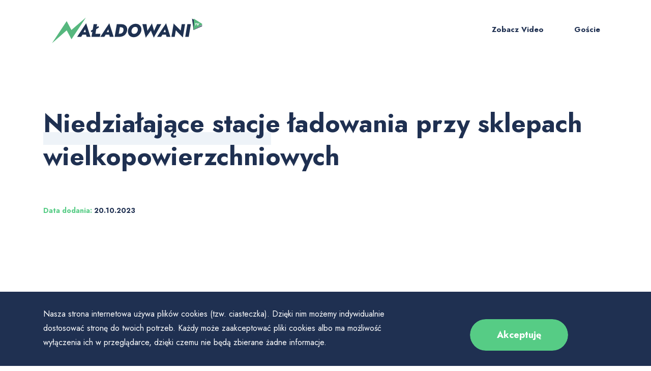

--- FILE ---
content_type: text/html; charset=UTF-8
request_url: https://naladowani.tv/material/video/niedzialajace-stacje-ladowania-przy-sklepach-wielkopowierzchniowych
body_size: 6507
content:
<!DOCTYPE html>
<html lang="pl">
    <head>
        <!-- Global site tag (gtag.js) - Google Analytics -->
        <script async src="https://www.googletagmanager.com/gtag/js?id=G-N0ZD2TSX2J"></script>
        <script>
            window.dataLayer = window.dataLayer || [];
            function gtag(){dataLayer.push(arguments);}
            gtag('js', new Date());
            gtag('config', 'G-N0ZD2TSX2J');
        </script>
        <!-- Facebook Pixel Code -->
        <script>
            !function(f,b,e,v,n,t,s)
            {if(f.fbq)return;n=f.fbq=function(){n.callMethod?
                    n.callMethod.apply(n,arguments):n.queue.push(arguments)};
                if(!f._fbq)f._fbq=n;n.push=n;n.loaded=!0;n.version='2.0';
                n.queue=[];t=b.createElement(e);t.async=!0;
                t.src=v;s=b.getElementsByTagName(e)[0];
                s.parentNode.insertBefore(t,s)}(window,document,'script',
                    'https://connect.facebook.net/en_US/fbevents.js');
            fbq('init', '144411287593020');
            fbq('track', 'PageView');
        </script>
        <noscript>
            <img height="1" width="1"
                 src="https://www.facebook.com/tr?id=144411287593020&ev=PageView&noscript=1" alt="facebook"/>
        </noscript>
        <!-- End Facebook Pixel Code -->
        <title>Naładowani - Niedziałające stacje ładowania przy sklepach wielkopowierzchniowych</title>
        <meta charset="UTF-8">
        <meta name="viewport" content="width=device-width, initial-scale=1">
        <meta content="IE=edge" http-equiv="X-UA-Compatible">
        <meta name="title" content="Niedziałające stacje ładowania przy sklepach wielkopowierzchniowych"/>
        <meta name="description" content="Jak informować o stacjach ładowania, które jeszcze nie działają"/>
        <meta name="keywords" content="naladowani, elektromobilnosc, stacja ładowania, elocity, sieci stacji ładowania, centra handlowe"/>
        <meta property="og:image" content="https://naladowani.tv/uploads/655364bb9c362175210496.png"/>
        <meta property="og:url" content="https://naladowani.tv/material/video/niedzialajace-stacje-ladowania-przy-sklepach-wielkopowierzchniowych" />
        <link rel="apple-touch-icon-precomposed" sizes="57x57" href="/build/img/favicon/apple-touch-icon-57x57.png?v=1"/>
        <link rel="apple-touch-icon-precomposed" sizes="114x114" href="/build/img/favicon/apple-touch-icon-114x114.png?v=1"/>
        <link rel="apple-touch-icon-precomposed" sizes="72x72" href="/build/img/favicon/apple-touch-icon-72x72.png?v=1"/>
        <link rel="apple-touch-icon-precomposed" sizes="144x144" href="/build/img/favicon/apple-touch-icon-144x144.png?v=1"/>
        <link rel="apple-touch-icon-precomposed" sizes="60x60" href="/build/img/favicon/apple-touch-icon-60x60.png?v=1"/>
        <link rel="apple-touch-icon-precomposed" sizes="120x120" href="/build/img/favicon/apple-touch-icon-120x120.png?v=1"/>
        <link rel="apple-touch-icon-precomposed" sizes="76x76" href="/build/img/favicon/apple-touch-icon-76x76.png?v=1"/>
        <link rel="apple-touch-icon-precomposed" sizes="152x152" href="/build/img/favicon/apple-touch-icon-152x152.png?v=1"/>
        <link rel="icon" type="image/png" href="/build/img/favicon/favicon-196x196.png?v=1" sizes="196x196"/>
        <link rel="icon" type="image/png" href="/build/img/favicon/favicon-96x96.png?v=1" sizes="96x96"/>
        <link rel="icon" type="image/png" href="/build/img/favicon/favicon-32x32.png?v=1" sizes="32x32"/>
        <link rel="icon" type="image/png" href="/build/img/favicon/favicon-16x16.png?v=1" sizes="16x16"/>
        <link rel="icon" type="image/png" href="/build/img/favicon/favicon-128.png?v=1" sizes="128x128"/>
        <meta name="application-name" content="&nbsp;"/>
        <meta name="msapplication-TileColor" content="#FFFFFF"/>
        <meta name="msapplication-TileImage" content="/build/img/favicon/mstile-144x144.png?v=1"/>
        <meta name="msapplication-square70x70logo" content="/build/img/favicon/mstile-70x70.png?v=1"/>
        <meta name="msapplication-square150x150logo" content="/build/img/favicon/mstile-150x150.png?v=1"/>
        <meta name="msapplication-wide310x150logo" content="/build/img/favicon/mstile-310x150.png?v=1"/>
        <meta name="msapplication-square310x310logo" content="/build/img/favicon/mstile-310x310.png?v=1"/>
        <link rel="preconnect" href="https://fonts.gstatic.com">
        <link href="https://fonts.googleapis.com/css2?family=Jost:wght@400;700;800&display=swap" rel="stylesheet">
        <link rel="stylesheet" href="/build/css/style.44a38ce8.css">
            </head>
    <body>
                    <header class="app-component--navigation">
    <nav class="navbar navbar-expand-lg rwd-menu container-lg">
        <a href="/" class="navbar-brand">
            <img loading="lazy" src="/build/img/naladowani-TV-logo-KM-vector.svg" alt="Naładowanie TV" class="img-fluid logo-img"/>
        </a>
        <div class="navbar--buttons">
            <button aria-label="Toggle Button" class="navigation--toggle-btn hamburger hamburger--slider">
                <span class="hamburger-box">
                    <span class="hamburger-inner"></span>
                </span>
            </button>
        </div>
        <div class="navbar--links">
            <ul class="navbar-nav ml-auto" id="navbarNav">
                    <li class="nav-item  nav-element">
                        <a class="nav-link padding-item-top " href="/videos">Zobacz Video</a>
                    </li>
                                <li class="nav-item  nav-element">
                    <a class="nav-link padding-item-top " href="/goscie">Goście</a>
                </li>
                                
            </ul>
        </div>
    </nav>
</header>

    <section class="app-component--video-single">
       <div class="container">
           <div class="row">
               <div class="col-12 container-video-single">
                   <h1 class="text text--dark-blue j-bold font--50 font-rwd--32 line-height--65 line-height-rwd--45 overflow bg-text mb-5">Niedziałające stacje ładowania przy sklepach wielkopowierzchniowych</h1>
               </div>
                                           

           </div>
            <div class="row ">
               <div class="col-12 container-video-single d-flex ">
                                                         <p class="text text--dark-blue j-bold font--14 line-height--25">
                                            </p>
                    
               </div>
                    <div class="text text--green text--14px j-bold text--pd-15px mb-5">Data dodania: <span class="text text--dark-blue">20.10.2023</span></div>
               
           </div>
           <div class="row">
               <div class="col-12 container-video-single mb-5">
                   <div class="container-site-data">
                       <div class="video-wrapper">
                            <iframe frameborder="0" allow="accelerometer; autoplay; clipboard-write; encrypted-media; gyroscope; picture-in-picture" allowfullscreen src="https://www.youtube.com/embed/t4r-vt1PO1w?si=I1crrYfdQaV-m4aF" title="niedzialajace-stacje-ladowania-przy-sklepach-wielkopowierzchniowych"></iframe>
                       </div>
                   </div>
               </div>
           </div>
            <div class="row">
               <div class="col-12 container-video-single mb-5">
                   <div class="container-site-data">
                        <div class="wysiwyg-content"><p>naładowani, elektromobilność, stajce ładowania, elocity, centra handlowe, sieci stacje ładowania</p></div>
                   </div>
               </div>
           </div>
           <div class="row">
               <div class="col-12 container-video-single">
                    <div class="d-flex flex-row justify-content-between pt-3">
                        <div class="d-flex flex-row justify-content-around align-items-start">
                            <p class="text text--green j-bold font--14 line-height--25 mb-0 mr-4">Podziel się filmem w social media:<p>
                            <div class="pr-3 pr-xl-5 add-width">
                                <a href="#" onclick="window.open('https://www.facebook.com/sharer.php?u=https://naladowani.tv/material/video/niedzialajace-stacje-ladowania-przy-sklepach-wielkopowierzchniowych','popup','menubar=no,toolbar=no,resizable=yes,scrollbars=yes,height=300,width=600'); event.stopPropagation(); event.preventDefault();">
                                    <svg xmlns="http://www.w3.org/2000/svg" width="6.285" height="14.558" viewBox="0 0 6.285 14.558">
  <path id="iconfinder_06-facebook_104498" d="M24.267,10.81H22.127V9.3c0-.567.349-.7.6-.7h1.511V6.1L22.152,6.1a2.756,2.756,0,0,0-2.835,3.051V10.81H17.982v2.57h1.336v7.273h2.809V13.38h1.9Z" transform="translate(-17.982 -6.096)" fill="#1f3051"/>
</svg>                                </a>
                            </div>
                            <div class="pr-3 pr-xl-5 add-width">
                                <a href="#" onclick="window.open('https://www.linkedin.com/shareArticle?mini=true&url=https://naladowani.tv/material/video/niedzialajace-stacje-ladowania-przy-sklepach-wielkopowierzchniowych','popup','menubar=no,toolbar=no,resizable=yes,scrollbars=yes,height=300,width=600'); event.stopPropagation(); event.preventDefault();">
                                    <svg id="linkedin" xmlns="http://www.w3.org/2000/svg" width="14" height="13" viewbox="0 0 14 13">
    <path id="Path_165" data-name="Path 165" d="M2.808,12.229V3.582H.135v8.647Zm0-11.712A1.314,1.314,0,0,0,1.438-.846,1.319,1.319,0,0,0,.053.517,1.311,1.311,0,0,0,1.406,1.88h.016A1.319,1.319,0,0,0,2.808.517Zm4.36,11.712V7.3a2,2,0,0,1,.1-.715,1.6,1.6,0,0,1,1.5-1.073A1.594,1.594,0,0,1,10.5,7.3v4.927h2.691V7.171c0-2.71-1.447-3.971-3.376-3.971A2.92,2.92,0,0,0,7.149,4.686L7.168,3.53H4.482c.039.828,0,8.7,0,8.7Z" transform="translate(-0.053 0.846)" fill="#1F3051" fill-rule="evenodd"/>
</svg>                                </a>
                            </div>
                            <div class="pr-3 pr-xl-5 add-width">
                                <a href="#" onclick="window.open('https://twitter.com/share?url=https://naladowani.tv/material/video/niedzialajace-stacje-ladowania-przy-sklepach-wielkopowierzchniowych','popup','menubar=no,toolbar=no,resizable=yes,scrollbars=yes,height=300,width=600'); event.stopPropagation(); event.preventDefault();">
                                    <svg xmlns="http://www.w3.org/2000/svg" width="15" height="12" viewbox="0 0 15 12">
    <path id="Path_27752" data-name="Path 27752" d="M79.656,110.443A8.583,8.583,0,0,0,88.3,101.8c0-.132,0-.262-.009-.393A6.18,6.18,0,0,0,89.8,99.835a6.063,6.063,0,0,1-1.744.478,3.048,3.048,0,0,0,1.336-1.68,6.087,6.087,0,0,1-1.929.737,3.04,3.04,0,0,0-5.176,2.77,8.623,8.623,0,0,1-6.261-3.173,3.04,3.04,0,0,0,.94,4.055,3.015,3.015,0,0,1-1.376-.38c0,.013,0,.025,0,.039a3.039,3.039,0,0,0,2.437,2.978,3.032,3.032,0,0,1-1.372.052,3.041,3.041,0,0,0,2.838,2.11,6.1,6.1,0,0,1-3.772,1.3,6.181,6.181,0,0,1-.725-.042,8.6,8.6,0,0,0,4.656,1.364" transform="translate(-75 -98.411)" fill="#1F3051"/>
</svg>                                </a>
                            </div>
                        </div>
                    </div>
               </div>
           </div>
       </div>
    </section>
                <section class="app-component--video-repository news" id="video_list">
            <div class="container">
                <div class="row">
                    <div class="col-12">
                        <h2 class="text text--dark-blue j-bold font--38 font-rwd--25 line-height--51 line-height-rwd--40 mb-5">Zobacz także</h2>
                    </div>
                </div>
                <div class="row ">
                    <div  class="col-lg-8 col-12 container-video main-video-container"                     >
                        <div class="video-list-btn mb-30 d-flex flex-column justify-content-around box-style-big div-link"
                             data-href="/material/video/henry-ford-i-elon-musk-co-maja-wspolnego"
                        >
                            <div class="hover-effect">
                                <div class="effect-content">
                                    <img src="/uploads/67f51fc9e960b047939747.png" alt="Poster video" class="video-poster" />
                                </div>
                            </div>
                            <div class="video-details-container">
                                <h3 class="text text--dark-blue j-bold font--23 line-height--33 overflow">Henry Ford i Elon Musk - co mają wspólnego?</h3>
                                <div class="text text--dark-blue j-regular font--14 line-height--20 mt-4 overflow"><p>Rozmawiają:<br />
Paweł Kacperek<br />
Michał Baranowski</p></div>
                                <div class="text text--green text--14px">Data dodania: <span class="text text--dark-blue">04.04.2025</span></div>
                                <div class="d-flex flex-row justify-content-between pt-3">
                                    <div class="d-flex flex-row justify-content-around align-items-center ">
                                        <div class="pr-3 pr-xl-5 add-width">
                                            <object><a href="#" rel="noopener" onclick="window.open('https://www.facebook.com/sharer.php?u=https://naladowani.tv/material/video/henry-ford-i-elon-musk-co-maja-wspolnego','popup','menubar=no,toolbar=no,resizable=yes,scrollbars=yes,height=300,width=600'); event.stopPropagation(); event.preventDefault();">
                                                <svg xmlns="http://www.w3.org/2000/svg" width="6.285" height="14.558" viewBox="0 0 6.285 14.558">
  <path id="iconfinder_06-facebook_104498" d="M24.267,10.81H22.127V9.3c0-.567.349-.7.6-.7h1.511V6.1L22.152,6.1a2.756,2.756,0,0,0-2.835,3.051V10.81H17.982v2.57h1.336v7.273h2.809V13.38h1.9Z" transform="translate(-17.982 -6.096)" fill="#1f3051"/>
</svg>                                            </a></object>
                                        </div>
                                        <div class="pr-3 pr-xl-5 add-width">
                                            <object><a href="#" rel="noopener" onclick="window.open('https://www.linkedin.com/shareArticle?mini=true&url=https://naladowani.tv/material/video/henry-ford-i-elon-musk-co-maja-wspolnego','popup','menubar=no,toolbar=no,resizable=yes,scrollbars=yes,height=300,width=600'); event.stopPropagation(); event.preventDefault();">
                                                <svg id="linkedin" xmlns="http://www.w3.org/2000/svg" width="14" height="13" viewbox="0 0 14 13">
    <path id="Path_165" data-name="Path 165" d="M2.808,12.229V3.582H.135v8.647Zm0-11.712A1.314,1.314,0,0,0,1.438-.846,1.319,1.319,0,0,0,.053.517,1.311,1.311,0,0,0,1.406,1.88h.016A1.319,1.319,0,0,0,2.808.517Zm4.36,11.712V7.3a2,2,0,0,1,.1-.715,1.6,1.6,0,0,1,1.5-1.073A1.594,1.594,0,0,1,10.5,7.3v4.927h2.691V7.171c0-2.71-1.447-3.971-3.376-3.971A2.92,2.92,0,0,0,7.149,4.686L7.168,3.53H4.482c.039.828,0,8.7,0,8.7Z" transform="translate(-0.053 0.846)" fill="#1F3051" fill-rule="evenodd"/>
</svg>                                            </a></object>
                                        </div>
                                        <div class="pr-3 pr-xl-5 add-width">
                                            <object><a href="#" rel="noopener" onclick="window.open('https://twitter.com/share?url=https://naladowani.tv/material/video/henry-ford-i-elon-musk-co-maja-wspolnego','popup','menubar=no,toolbar=no,resizable=yes,scrollbars=yes,height=300,width=600'); event.stopPropagation(); event.preventDefault();">
                                                <svg xmlns="http://www.w3.org/2000/svg" width="15" height="12" viewbox="0 0 15 12">
    <path id="Path_27752" data-name="Path 27752" d="M79.656,110.443A8.583,8.583,0,0,0,88.3,101.8c0-.132,0-.262-.009-.393A6.18,6.18,0,0,0,89.8,99.835a6.063,6.063,0,0,1-1.744.478,3.048,3.048,0,0,0,1.336-1.68,6.087,6.087,0,0,1-1.929.737,3.04,3.04,0,0,0-5.176,2.77,8.623,8.623,0,0,1-6.261-3.173,3.04,3.04,0,0,0,.94,4.055,3.015,3.015,0,0,1-1.376-.38c0,.013,0,.025,0,.039a3.039,3.039,0,0,0,2.437,2.978,3.032,3.032,0,0,1-1.372.052,3.041,3.041,0,0,0,2.838,2.11,6.1,6.1,0,0,1-3.772,1.3,6.181,6.181,0,0,1-.725-.042,8.6,8.6,0,0,0,4.656,1.364" transform="translate(-75 -98.411)" fill="#1F3051"/>
</svg>                                            </a></object>
                                        </div>
                                    </div>
                                    <div class="d-flex flex-row justify-content-end align-items-center pt-1">
                                        <a class="d-flex justify-content-end align-items-center"  href="/material/video/henry-ford-i-elon-musk-co-maja-wspolnego">
                                            <p class="text text--green j-bold font--15 line-height--27 uppercase pr-2 mb-0">Oglądaj</p>
                                            <div class="play-btn"></div>
                                        </a>
                                    </div>
                                </div>
                            </div>
                        </div>
                    </div>
                                        <div class="col-lg-4 col-12 container-video d-flex flex-column justify-content-between">
                                                    <div class="video-list-btn mb-30 container-site-list d-sm-flex d-block box-style div-link"
                                 data-href="/material/video/kto-ma-dluzszy-komin"
                            >
                                <div class="container-site-data">
                                <div class="d-flex flex-column ">
                                    <p class="text text--dark-blue j-bold font--23 line-height--33 overflow">Kto ma dłuższy komin?</p>
                                    <div class="text text--green text--14px">Data dodania: <span class="text text--dark-blue">28.03.2025</span></div>
                                    </div>
                                    <div class="d-flex flex-row justify-content-between pt-3">
                                        <div class="d-flex flex-row justify-content-around align-items-center ">
                                            <div class="pr-3 pr-xl-5 add-width">
                                                <object><a href="#" rel="noopener" onclick="window.open('https://www.facebook.com/sharer.php?u=https://naladowani.tv/material/video/kto-ma-dluzszy-komin','popup','menubar=no,toolbar=no,resizable=yes,scrollbars=yes,height=300,width=600'); event.stopPropagation(); event.preventDefault();">
                                                    <svg xmlns="http://www.w3.org/2000/svg" width="6.285" height="14.558" viewBox="0 0 6.285 14.558">
  <path id="iconfinder_06-facebook_104498" d="M24.267,10.81H22.127V9.3c0-.567.349-.7.6-.7h1.511V6.1L22.152,6.1a2.756,2.756,0,0,0-2.835,3.051V10.81H17.982v2.57h1.336v7.273h2.809V13.38h1.9Z" transform="translate(-17.982 -6.096)" fill="#1f3051"/>
</svg>                                                </a></object>
                                            </div>
                                            <div class="pr-3 pr-xl-5 add-width">
                                                <object><a href="#" rel="noopener" onclick="window.open('https://www.linkedin.com/shareArticle?mini=true&url=https://naladowani.tv/material/video/kto-ma-dluzszy-komin','popup','menubar=no,toolbar=no,resizable=yes,scrollbars=yes,height=300,width=600'); event.stopPropagation(); event.preventDefault();">
                                                    <svg id="linkedin" xmlns="http://www.w3.org/2000/svg" width="14" height="13" viewbox="0 0 14 13">
    <path id="Path_165" data-name="Path 165" d="M2.808,12.229V3.582H.135v8.647Zm0-11.712A1.314,1.314,0,0,0,1.438-.846,1.319,1.319,0,0,0,.053.517,1.311,1.311,0,0,0,1.406,1.88h.016A1.319,1.319,0,0,0,2.808.517Zm4.36,11.712V7.3a2,2,0,0,1,.1-.715,1.6,1.6,0,0,1,1.5-1.073A1.594,1.594,0,0,1,10.5,7.3v4.927h2.691V7.171c0-2.71-1.447-3.971-3.376-3.971A2.92,2.92,0,0,0,7.149,4.686L7.168,3.53H4.482c.039.828,0,8.7,0,8.7Z" transform="translate(-0.053 0.846)" fill="#1F3051" fill-rule="evenodd"/>
</svg>                                                </a></object>
                                            </div>
                                            <div class="pr-3 pr-xl-5 add-width">
                                                <object><a href="#" rel="noopener" onclick="window.open('https://twitter.com/share?url=https://naladowani.tv/material/video/kto-ma-dluzszy-komin','popup','menubar=no,toolbar=no,resizable=yes,scrollbars=yes,height=300,width=600'); event.stopPropagation(); event.preventDefault();">
                                                    <svg xmlns="http://www.w3.org/2000/svg" width="15" height="12" viewbox="0 0 15 12">
    <path id="Path_27752" data-name="Path 27752" d="M79.656,110.443A8.583,8.583,0,0,0,88.3,101.8c0-.132,0-.262-.009-.393A6.18,6.18,0,0,0,89.8,99.835a6.063,6.063,0,0,1-1.744.478,3.048,3.048,0,0,0,1.336-1.68,6.087,6.087,0,0,1-1.929.737,3.04,3.04,0,0,0-5.176,2.77,8.623,8.623,0,0,1-6.261-3.173,3.04,3.04,0,0,0,.94,4.055,3.015,3.015,0,0,1-1.376-.38c0,.013,0,.025,0,.039a3.039,3.039,0,0,0,2.437,2.978,3.032,3.032,0,0,1-1.372.052,3.041,3.041,0,0,0,2.838,2.11,6.1,6.1,0,0,1-3.772,1.3,6.181,6.181,0,0,1-.725-.042,8.6,8.6,0,0,0,4.656,1.364" transform="translate(-75 -98.411)" fill="#1F3051"/>
</svg>                                                </a></object>
                                            </div>
                                        </div>
                                        <div class="d-flex flex-row justify-content-end align-items-center pt-1">
                                            <a class="d-flex justify-content-end align-items-center" href="/material/video/kto-ma-dluzszy-komin">
                                                <p class="text text--green j-bold font--15 line-height--27 uppercase pr-2 mb-0">Oglądaj</p>
                                                <div class="play-btn"></div>
                                            </a>
                                        </div>
                                    </div>
                                </div>
                            </div>
                                                                            <div class="video-list-btn mb-30 container-site-list d-sm-flex d-block box-style div-link"
                                 data-href="/material/video/renault-scenic-e-tech-dla-rodziny-i-dla-flot"
                            >
                                <div class="container-site-data">
                                <div class="d-flex flex-column ">
                                    <p class="text text--dark-blue j-bold font--23 line-height--33 overflow">Renault Scenic E-Tech: dla rodziny i dla flot</p>
                                    <div class="text text--green text--14px">Data dodania: <span class="text text--dark-blue">21.03.2025</span></div>
                                    </div>
                                    <div class="d-flex flex-row justify-content-between pt-3">
                                        <div class="d-flex flex-row justify-content-around align-items-center ">
                                            <div class="pr-3 pr-xl-5 add-width">
                                                <object><a href="#" rel="noopener" onclick="window.open('https://www.facebook.com/sharer.php?u=https://naladowani.tv/material/video/renault-scenic-e-tech-dla-rodziny-i-dla-flot','popup','menubar=no,toolbar=no,resizable=yes,scrollbars=yes,height=300,width=600'); event.stopPropagation(); event.preventDefault();">
                                                    <svg xmlns="http://www.w3.org/2000/svg" width="6.285" height="14.558" viewBox="0 0 6.285 14.558">
  <path id="iconfinder_06-facebook_104498" d="M24.267,10.81H22.127V9.3c0-.567.349-.7.6-.7h1.511V6.1L22.152,6.1a2.756,2.756,0,0,0-2.835,3.051V10.81H17.982v2.57h1.336v7.273h2.809V13.38h1.9Z" transform="translate(-17.982 -6.096)" fill="#1f3051"/>
</svg>                                                </a></object>
                                            </div>
                                            <div class="pr-3 pr-xl-5 add-width">
                                                <object><a href="#" rel="noopener" onclick="window.open('https://www.linkedin.com/shareArticle?mini=true&url=https://naladowani.tv/material/video/renault-scenic-e-tech-dla-rodziny-i-dla-flot','popup','menubar=no,toolbar=no,resizable=yes,scrollbars=yes,height=300,width=600'); event.stopPropagation(); event.preventDefault();">
                                                    <svg id="linkedin" xmlns="http://www.w3.org/2000/svg" width="14" height="13" viewbox="0 0 14 13">
    <path id="Path_165" data-name="Path 165" d="M2.808,12.229V3.582H.135v8.647Zm0-11.712A1.314,1.314,0,0,0,1.438-.846,1.319,1.319,0,0,0,.053.517,1.311,1.311,0,0,0,1.406,1.88h.016A1.319,1.319,0,0,0,2.808.517Zm4.36,11.712V7.3a2,2,0,0,1,.1-.715,1.6,1.6,0,0,1,1.5-1.073A1.594,1.594,0,0,1,10.5,7.3v4.927h2.691V7.171c0-2.71-1.447-3.971-3.376-3.971A2.92,2.92,0,0,0,7.149,4.686L7.168,3.53H4.482c.039.828,0,8.7,0,8.7Z" transform="translate(-0.053 0.846)" fill="#1F3051" fill-rule="evenodd"/>
</svg>                                                </a></object>
                                            </div>
                                            <div class="pr-3 pr-xl-5 add-width">
                                                <object><a href="#" rel="noopener" onclick="window.open('https://twitter.com/share?url=https://naladowani.tv/material/video/renault-scenic-e-tech-dla-rodziny-i-dla-flot','popup','menubar=no,toolbar=no,resizable=yes,scrollbars=yes,height=300,width=600'); event.stopPropagation(); event.preventDefault();">
                                                    <svg xmlns="http://www.w3.org/2000/svg" width="15" height="12" viewbox="0 0 15 12">
    <path id="Path_27752" data-name="Path 27752" d="M79.656,110.443A8.583,8.583,0,0,0,88.3,101.8c0-.132,0-.262-.009-.393A6.18,6.18,0,0,0,89.8,99.835a6.063,6.063,0,0,1-1.744.478,3.048,3.048,0,0,0,1.336-1.68,6.087,6.087,0,0,1-1.929.737,3.04,3.04,0,0,0-5.176,2.77,8.623,8.623,0,0,1-6.261-3.173,3.04,3.04,0,0,0,.94,4.055,3.015,3.015,0,0,1-1.376-.38c0,.013,0,.025,0,.039a3.039,3.039,0,0,0,2.437,2.978,3.032,3.032,0,0,1-1.372.052,3.041,3.041,0,0,0,2.838,2.11,6.1,6.1,0,0,1-3.772,1.3,6.181,6.181,0,0,1-.725-.042,8.6,8.6,0,0,0,4.656,1.364" transform="translate(-75 -98.411)" fill="#1F3051"/>
</svg>                                                </a></object>
                                            </div>
                                        </div>
                                        <div class="d-flex flex-row justify-content-end align-items-center pt-1">
                                            <a class="d-flex justify-content-end align-items-center"  href="/material/video/renault-scenic-e-tech-dla-rodziny-i-dla-flot">
                                                <p class="text text--green j-bold font--15 line-height--27 uppercase pr-2 mb-0">Oglądaj</p>
                                                <div class="play-btn"></div>
                                            </a>
                                        </div>
                                    </div>
                                </div>
                            </div>
                                            </div>
                                    </div>
            </div>
        </section>
            <div class="app-component--cookies">
    <div class="container">
        <div class="row justify-content-between">
            <div class="col-lg-8 col-md-12">
                <span class="text text--white j-regular font--16 line-height--24">
                    Nasza strona internetowa używa plików cookies (tzw. ciasteczka). Dzięki nim możemy indywidualnie dostosować stronę do twoich potrzeb. 
                    Każdy może zaakceptować pliki cookies albo ma możliwość wyłączenia ich w przeglądarce, dzięki czemu nie będą zbierane żadne informacje.</span>
            </div>
            <div class="col-lg-4 col-md-12 d-flex align-items-center justify-content-center pt-4">
                <a class="close-cookies button green" href="#">
                    Akceptuję
                </a>
            </div>
        </div>
    </div>
</div>
        <div class="app-component--footer-green">
    <div class="container">
        <div class="row">
            <div class="col-12 d-flex flex-column flex-md-row justify-content-between align-items-center pt-3">
                <p class="text text-white j-bold font--23 font-md-rwd--30 line-height--51 line-height-md-rwd--32 pt-3">Słuchaj i oglądaj nas także na:</p>
                <a href="https://podcasts.apple.com/us/podcast/naładowani-tv/id1565135877" rel="noopener" target="_blank" class="add-width social-media-box-green d-flex justify-content-center align-items-center">
                    <div class="add-image-apple"></div>
                    <p class="text j-bold font--12 line-height--19 pl-2 pad-top-20 uppercase">Apple</p>
                </a>
                <a href="https://open.spotify.com/show/6YTxaE0uLF5V4bhL6CMYRc" rel="noopener" target="_blank" class="add-width  social-media-box-green d-flex justify-content-center align-items-center">
                    <div class="add-image-spotify"></div>
                    <p class="text j-bold font--12 line-height--19 pl-2 pad-top-20 uppercase">Spotify</p>
                </a>
                <a href="https://www.google.com/podcasts?feed=aHR0cHM6Ly9hbmNob3IuZm0vcy80ODgxNGY1MC9wb2RjYXN0L3Jzcw%3D%3D" rel="noopener" target="_blank" class="add-width social-media-box-green d-flex justify-content-center align-items-center">
                    <div class="add-image-google"></div>
                    <p class="text j-bold font--12 line-height--19 pl-2 pad-top-20 uppercase">Google</p>
                </a>
                <a href="https://www.youtube.com/channel/UCusW52er7kSiJKExf-vZWIA" rel="noopener" target="_blank" class="add-width social-media-box-green d-flex justify-content-center align-items-center">
                    <div class="add-image-yt"></div>
                    <p class="text j-bold font--12 line-height--19 pl-2 pad-top-20 uppercase">Youtube</p>
                </a>
            </div>
        </div>
    </div>
</div>
<div class="app-component--footer">
    <img class="img-fluid elem-left" loading="lazy" src="/build/img/right-elem.png" alt="Ikona opony"/>
   
    <img class="img-fluid elem-right" loading="lazy" src="/build/img/left-elem.png" alt="Ikona opony"/>
        <div class="container">
        <div class="row">
            <div class="col-12 col-lg-6">
                <div class="row">
                    <div class="col-12 col-sm-6 d-flex flex-column">
                            <a class="text text-white j-bold font--14 line-height--38 " href="/videos">Zobacz Video</a>
                                                <a class="text text-white j-bold font--14 line-height--38 " href="/goscie">Goście</a>
                                            </div>
                    <div class="col-12 col-sm-6 d-flex flex-column">
                        <a href="/build/pdf/polityka-cookies.pdf" rel="noopener" target="_blank" class="text text-white j-bold font--14 line-height--38">Polityka cookies</a>
                        <a href="/build/pdf/polityka-prywatnosci.pdf" rel="noopener" target="_blank" class="text text-white j-bold font--14 line-height--38">Polityka prywatności</a>
                        <a href="/build/pdf/klauzula-informacyjna.pdf" rel="noopener" target="_blank" class="text text-white j-bold font--14 line-height--38">Regulamin</a>
                    </div>
                </div>
            </div>
            <div class="col-12 col-lg-6 mt-3 mt-lg-0">
                <div class="row">
                    <div class="col-12 d-flex flex-column flex-sm-row justify-content-sm-between justify-content-start align-items-sm-center align-items-start pt-3 pt-sm-0 mb-4 mt-2">
                        <p class="text text-white j-bold font--14 line-height--19 uppercase mb-3 mb-sm-0 pr-3">słuchaj nas na:</p>
                        <a href="https://podcasts.apple.com/us/podcast/naładowani-tv/id1565135877" rel="noopener" target="_blank" class="ml-0 add-width social-media-box mb-3 mb-sm-0">
                            <div class="add-image-apple"></div>
                            <p class="text j-bold font--14 line-height--19 pl-2 mb-0 uppercase">Apple</p>
                        </a>
                        <a href="https://open.spotify.com/show/6YTxaE0uLF5V4bhL6CMYRc" rel="noopener" target="_blank" class="add-width  social-media-box mb-3 mb-sm-0">
                            <div class="add-image-spotify"></div>
                            <p class="text j-bold font--14 line-height--19 pl-2 mb-0 uppercase">Spotify</p>
                        </a>
                        <a href="https://www.google.com/podcasts?feed=aHR0cHM6Ly9hbmNob3IuZm0vcy80ODgxNGY1MC9wb2RjYXN0L3Jzcw%3D%3D" rel="noopener" target="_blank" class="add-width social-media-box mb-3 mb-sm-0">
                            <div class="add-image-google"></div>
                            <p class="text j-bold font--14 line-height--19 pl-2 mb-0 uppercase">Google</p>
                        </a>
                        <a href="https://www.youtube.com/channel/UCusW52er7kSiJKExf-vZWIA" rel="noopener" target="_blank" class="add-width social-media-box">
                            <div class="add-image-yt"></div>
                            <p class="text j-bold font--14 line-height--19 pl-2 mb-0 uppercase">Youtube</p>
                        </a>
                    </div>
                    <div class="col-12 d-flex flex-column flex-sm-row align-items-start align-items-md-center justify-content-between pt-3 pt-sm-0 mb-4 mt-2">
                        <p class="text text-white j-bold font--14 line-height--19 uppercase mb-2 mb-md-0">odwiedź nasze social media:</p>
                        <a href="https://www.facebook.com/naladowanitv/" rel="noopener" target="_blank" class="add-width mb-2 mb-sm-0">
                            <svg xmlns="http://www.w3.org/2000/svg" width="29" height="29" viewbox="0 0 29 29">
                                <g id="Group_2672" data-name="Group 2672" transform="translate(-1681 -940)">
                                    <path id="iconfinder_06-facebook_104498" d="M24.267,10.81H22.127V9.3c0-.567.349-.7.6-.7h1.511V6.1L22.152,6.1a2.756,2.756,0,0,0-2.835,3.051V10.81H17.982v2.57h1.336v7.273h2.809V13.38h1.9Z" transform="translate(1674.844 941.347)" fill="#fff"/>
                                </g>
                            </svg>
                        </a>
                        <a href="https://www.linkedin.com/company/naladowanitv/" rel="noopener" target="_blank" class="add-width mb-2 mb-sm-0">
                            <svg id="linkedin" xmlns="http://www.w3.org/2000/svg" width="14" height="13" viewbox="0 0 14 13">
                                <path id="Path_165" data-name="Path 165" d="M2.808,12.229V3.582H.135v8.647Zm0-11.712A1.314,1.314,0,0,0,1.438-.846,1.319,1.319,0,0,0,.053.517,1.311,1.311,0,0,0,1.406,1.88h.016A1.319,1.319,0,0,0,2.808.517Zm4.36,11.712V7.3a2,2,0,0,1,.1-.715,1.6,1.6,0,0,1,1.5-1.073A1.594,1.594,0,0,1,10.5,7.3v4.927h2.691V7.171c0-2.71-1.447-3.971-3.376-3.971A2.92,2.92,0,0,0,7.149,4.686L7.168,3.53H4.482c.039.828,0,8.7,0,8.7Z" transform="translate(-0.053 0.846)" fill="#fff" fill-rule="evenodd"/>
                            </svg>
                        </a>
                        <a href="https://twitter.com/naladowanitv" rel="noopener" target="_blank" class="add-width">
                            <svg xmlns="http://www.w3.org/2000/svg" width="15" height="12" viewbox="0 0 15 12">
                                <path id="Path_27752" data-name="Path 27752" d="M79.656,110.443A8.583,8.583,0,0,0,88.3,101.8c0-.132,0-.262-.009-.393A6.18,6.18,0,0,0,89.8,99.835a6.063,6.063,0,0,1-1.744.478,3.048,3.048,0,0,0,1.336-1.68,6.087,6.087,0,0,1-1.929.737,3.04,3.04,0,0,0-5.176,2.77,8.623,8.623,0,0,1-6.261-3.173,3.04,3.04,0,0,0,.94,4.055,3.015,3.015,0,0,1-1.376-.38c0,.013,0,.025,0,.039a3.039,3.039,0,0,0,2.437,2.978,3.032,3.032,0,0,1-1.372.052,3.041,3.041,0,0,0,2.838,2.11,6.1,6.1,0,0,1-3.772,1.3,6.181,6.181,0,0,1-.725-.042,8.6,8.6,0,0,0,4.656,1.364" transform="translate(-75 -98.411)" fill="#fff"/>
                            </svg>
                        </a>
                        <a href="https://www.instagram.com/naladowanitv/" rel="noopener" target="_blank" class="add-width">
                            <svg xmlns="http://www.w3.org/2000/svg" width="14" height="14" viewbox="0 0 14 14">
                                <g id="Group_2689" data-name="Group 2689" transform="translate(-3.929 -3.929)">
                                    <g id="Group_2676" data-name="Group 2676" transform="translate(4.079 4.079)">
                                        <path id="Path_27749" data-name="Path 27749" d="M10.912,5.31c1.825,0,2.041.007,2.761.04a3.782,3.782,0,0,1,1.269.235,2.263,2.263,0,0,1,1.3,1.3,3.782,3.782,0,0,1,.235,1.269c.033.721.04.937.04,2.761s-.007,2.041-.04,2.761a3.782,3.782,0,0,1-.235,1.269,2.263,2.263,0,0,1-1.3,1.3,3.782,3.782,0,0,1-1.269.235c-.72.033-.937.04-2.761.04s-2.041-.007-2.761-.04a3.782,3.782,0,0,1-1.269-.235,2.263,2.263,0,0,1-1.3-1.3,3.782,3.782,0,0,1-.235-1.269c-.033-.721-.04-.937-.04-2.761s.007-2.041.04-2.761a3.782,3.782,0,0,1,.235-1.269,2.263,2.263,0,0,1,1.3-1.3A3.782,3.782,0,0,1,8.151,5.35c.721-.033.937-.04,2.761-.04m0-1.231c-1.856,0-2.089.008-2.817.041a5.016,5.016,0,0,0-1.659.318,3.494,3.494,0,0,0-2,2A5.016,5.016,0,0,0,4.12,8.1c-.033.729-.041.962-.041,2.817S4.087,13,4.12,13.73a5.016,5.016,0,0,0,.318,1.659,3.494,3.494,0,0,0,2,2A5.016,5.016,0,0,0,8.1,17.7c.729.033.962.041,2.817.041S13,17.738,13.73,17.7a5.016,5.016,0,0,0,1.659-.318,3.494,3.494,0,0,0,2-2A5.016,5.016,0,0,0,17.7,13.73c.033-.729.041-.962.041-2.817S17.738,8.824,17.7,8.1a5.016,5.016,0,0,0-.318-1.659,3.494,3.494,0,0,0-2-2A5.016,5.016,0,0,0,13.73,4.12c-.729-.033-.962-.041-2.817-.041Z" transform="translate(-4.079 -4.079)" fill="#fff" stroke="#fff" stroke-width="0.3"/>
                                        <path id="Path_27750" data-name="Path 27750" d="M130.144,126.635a3.509,3.509,0,1,0,3.509,3.509A3.509,3.509,0,0,0,130.144,126.635Zm0,5.787a2.278,2.278,0,1,1,2.278-2.278A2.278,2.278,0,0,1,130.144,132.422Z" transform="translate(-123.311 -123.311)" fill="#fff" stroke="#fff" stroke-width="0.3"/>
                                        <circle id="Ellipse_1983" data-name="Ellipse 1983" cx="0.82" cy="0.82" r="0.82" transform="translate(9.661 2.366)" fill="#fff" stroke="#fff" stroke-width="0.3"/>
                                    </g>
                                </g>
                            </svg>
                        </a>
                    </div>
                </div>
            </div>
        </div>
        <div class="row">
            <div class="col-12 float-left pt-5 pb-2">
                <img class="img-fluid" loading="lazy" src="/build/img/logo-naladowani.png" alt="Naładowani TV" />
            </div>
            <div class="col-12 float-left">
                <a href="https://elo.city/" rel="noopener" target="_blank">
                    <img class="img-fluid" loading="lazy" src="/build/img/logo-elocity.png" alt="Elocity" />
                </a>
            </div>
        </div>
    </div>
</div>
        <div class="modal fade" id="videoModalfromList" tabindex="-1" role="dialog"
     aria-labelledby="videoModalfromList"
     aria-hidden="true" data-backdrop="static" data-keyboard="false" >
    <div class="modal-dialog" role="document">
        <div class="modal-content">
            <div class="modal-header">
                <div class="close-btn close-modal-video" data-dismiss="modal" aria-label="Close">
                </div>
            </div>
            <div class="modal-body"></div>
        </div>
    </div>
</div>
        <script src="/build/runtime.318254b2.js"></script><script src="/build/439.09261e1c.js"></script><script src="/build/js/script.f52ebff2.js"></script>
            </body>
</html>



--- FILE ---
content_type: text/css
request_url: https://naladowani.tv/build/css/style.44a38ce8.css
body_size: 23397
content:
/*!
 * Bootstrap Grid v4.6.0 (https://getbootstrap.com/)
 * Copyright 2011-2021 The Bootstrap Authors
 * Copyright 2011-2021 Twitter, Inc.
 * Licensed under MIT (https://github.com/twbs/bootstrap/blob/main/LICENSE)
 */html{box-sizing:border-box;-ms-overflow-style:scrollbar}*,:after,:before{box-sizing:inherit}.container,.container-fluid,.container-lg,.container-md,.container-sm,.container-xl{width:100%;padding-right:15px;padding-left:15px;margin-right:auto;margin-left:auto}@media (min-width:576px){.container,.container-sm{max-width:540px}}@media (min-width:768px){.container,.container-md,.container-sm{max-width:720px}}@media (min-width:992px){.container,.container-lg,.container-md,.container-sm{max-width:960px}}@media (min-width:1200px){.container,.container-lg,.container-md,.container-sm,.container-xl{max-width:1140px}}.row{display:flex;flex-wrap:wrap;margin-right:-15px;margin-left:-15px}.no-gutters{margin-right:0;margin-left:0}.no-gutters>.col,.no-gutters>[class*=col-]{padding-right:0;padding-left:0}.col,.col-1,.col-2,.col-3,.col-4,.col-5,.col-6,.col-7,.col-8,.col-9,.col-10,.col-11,.col-12,.col-auto,.col-lg,.col-lg-1,.col-lg-2,.col-lg-3,.col-lg-4,.col-lg-5,.col-lg-6,.col-lg-7,.col-lg-8,.col-lg-9,.col-lg-10,.col-lg-11,.col-lg-12,.col-lg-auto,.col-md,.col-md-1,.col-md-2,.col-md-3,.col-md-4,.col-md-5,.col-md-6,.col-md-7,.col-md-8,.col-md-9,.col-md-10,.col-md-11,.col-md-12,.col-md-auto,.col-sm,.col-sm-1,.col-sm-2,.col-sm-3,.col-sm-4,.col-sm-5,.col-sm-6,.col-sm-7,.col-sm-8,.col-sm-9,.col-sm-10,.col-sm-11,.col-sm-12,.col-sm-auto,.col-xl,.col-xl-1,.col-xl-2,.col-xl-3,.col-xl-4,.col-xl-5,.col-xl-6,.col-xl-7,.col-xl-8,.col-xl-9,.col-xl-10,.col-xl-11,.col-xl-12,.col-xl-auto{position:relative;width:100%;padding-right:15px;padding-left:15px}.col{flex-basis:0;flex-grow:1;max-width:100%}.row-cols-1>*{flex:0 0 100%;max-width:100%}.row-cols-2>*{flex:0 0 50%;max-width:50%}.row-cols-3>*{flex:0 0 33.33333%;max-width:33.33333%}.row-cols-4>*{flex:0 0 25%;max-width:25%}.row-cols-5>*{flex:0 0 20%;max-width:20%}.row-cols-6>*{flex:0 0 16.66667%;max-width:16.66667%}.col-auto{flex:0 0 auto;width:auto;max-width:100%}.col-1{flex:0 0 8.33333%;max-width:8.33333%}.col-2{flex:0 0 16.66667%;max-width:16.66667%}.col-3{flex:0 0 25%;max-width:25%}.col-4{flex:0 0 33.33333%;max-width:33.33333%}.col-5{flex:0 0 41.66667%;max-width:41.66667%}.col-6{flex:0 0 50%;max-width:50%}.col-7{flex:0 0 58.33333%;max-width:58.33333%}.col-8{flex:0 0 66.66667%;max-width:66.66667%}.col-9{flex:0 0 75%;max-width:75%}.col-10{flex:0 0 83.33333%;max-width:83.33333%}.col-11{flex:0 0 91.66667%;max-width:91.66667%}.col-12{flex:0 0 100%;max-width:100%}.order-first{order:-1}.order-last{order:13}.order-0{order:0}.order-1{order:1}.order-2{order:2}.order-3{order:3}.order-4{order:4}.order-5{order:5}.order-6{order:6}.order-7{order:7}.order-8{order:8}.order-9{order:9}.order-10{order:10}.order-11{order:11}.order-12{order:12}.offset-1{margin-left:8.33333%}.offset-2{margin-left:16.66667%}.offset-3{margin-left:25%}.offset-4{margin-left:33.33333%}.offset-5{margin-left:41.66667%}.offset-6{margin-left:50%}.offset-7{margin-left:58.33333%}.offset-8{margin-left:66.66667%}.offset-9{margin-left:75%}.offset-10{margin-left:83.33333%}.offset-11{margin-left:91.66667%}@media (min-width:576px){.col-sm{flex-basis:0;flex-grow:1;max-width:100%}.row-cols-sm-1>*{flex:0 0 100%;max-width:100%}.row-cols-sm-2>*{flex:0 0 50%;max-width:50%}.row-cols-sm-3>*{flex:0 0 33.33333%;max-width:33.33333%}.row-cols-sm-4>*{flex:0 0 25%;max-width:25%}.row-cols-sm-5>*{flex:0 0 20%;max-width:20%}.row-cols-sm-6>*{flex:0 0 16.66667%;max-width:16.66667%}.col-sm-auto{flex:0 0 auto;width:auto;max-width:100%}.col-sm-1{flex:0 0 8.33333%;max-width:8.33333%}.col-sm-2{flex:0 0 16.66667%;max-width:16.66667%}.col-sm-3{flex:0 0 25%;max-width:25%}.col-sm-4{flex:0 0 33.33333%;max-width:33.33333%}.col-sm-5{flex:0 0 41.66667%;max-width:41.66667%}.col-sm-6{flex:0 0 50%;max-width:50%}.col-sm-7{flex:0 0 58.33333%;max-width:58.33333%}.col-sm-8{flex:0 0 66.66667%;max-width:66.66667%}.col-sm-9{flex:0 0 75%;max-width:75%}.col-sm-10{flex:0 0 83.33333%;max-width:83.33333%}.col-sm-11{flex:0 0 91.66667%;max-width:91.66667%}.col-sm-12{flex:0 0 100%;max-width:100%}.order-sm-first{order:-1}.order-sm-last{order:13}.order-sm-0{order:0}.order-sm-1{order:1}.order-sm-2{order:2}.order-sm-3{order:3}.order-sm-4{order:4}.order-sm-5{order:5}.order-sm-6{order:6}.order-sm-7{order:7}.order-sm-8{order:8}.order-sm-9{order:9}.order-sm-10{order:10}.order-sm-11{order:11}.order-sm-12{order:12}.offset-sm-0{margin-left:0}.offset-sm-1{margin-left:8.33333%}.offset-sm-2{margin-left:16.66667%}.offset-sm-3{margin-left:25%}.offset-sm-4{margin-left:33.33333%}.offset-sm-5{margin-left:41.66667%}.offset-sm-6{margin-left:50%}.offset-sm-7{margin-left:58.33333%}.offset-sm-8{margin-left:66.66667%}.offset-sm-9{margin-left:75%}.offset-sm-10{margin-left:83.33333%}.offset-sm-11{margin-left:91.66667%}}@media (min-width:768px){.col-md{flex-basis:0;flex-grow:1;max-width:100%}.row-cols-md-1>*{flex:0 0 100%;max-width:100%}.row-cols-md-2>*{flex:0 0 50%;max-width:50%}.row-cols-md-3>*{flex:0 0 33.33333%;max-width:33.33333%}.row-cols-md-4>*{flex:0 0 25%;max-width:25%}.row-cols-md-5>*{flex:0 0 20%;max-width:20%}.row-cols-md-6>*{flex:0 0 16.66667%;max-width:16.66667%}.col-md-auto{flex:0 0 auto;width:auto;max-width:100%}.col-md-1{flex:0 0 8.33333%;max-width:8.33333%}.col-md-2{flex:0 0 16.66667%;max-width:16.66667%}.col-md-3{flex:0 0 25%;max-width:25%}.col-md-4{flex:0 0 33.33333%;max-width:33.33333%}.col-md-5{flex:0 0 41.66667%;max-width:41.66667%}.col-md-6{flex:0 0 50%;max-width:50%}.col-md-7{flex:0 0 58.33333%;max-width:58.33333%}.col-md-8{flex:0 0 66.66667%;max-width:66.66667%}.col-md-9{flex:0 0 75%;max-width:75%}.col-md-10{flex:0 0 83.33333%;max-width:83.33333%}.col-md-11{flex:0 0 91.66667%;max-width:91.66667%}.col-md-12{flex:0 0 100%;max-width:100%}.order-md-first{order:-1}.order-md-last{order:13}.order-md-0{order:0}.order-md-1{order:1}.order-md-2{order:2}.order-md-3{order:3}.order-md-4{order:4}.order-md-5{order:5}.order-md-6{order:6}.order-md-7{order:7}.order-md-8{order:8}.order-md-9{order:9}.order-md-10{order:10}.order-md-11{order:11}.order-md-12{order:12}.offset-md-0{margin-left:0}.offset-md-1{margin-left:8.33333%}.offset-md-2{margin-left:16.66667%}.offset-md-3{margin-left:25%}.offset-md-4{margin-left:33.33333%}.offset-md-5{margin-left:41.66667%}.offset-md-6{margin-left:50%}.offset-md-7{margin-left:58.33333%}.offset-md-8{margin-left:66.66667%}.offset-md-9{margin-left:75%}.offset-md-10{margin-left:83.33333%}.offset-md-11{margin-left:91.66667%}}@media (min-width:992px){.col-lg{flex-basis:0;flex-grow:1;max-width:100%}.row-cols-lg-1>*{flex:0 0 100%;max-width:100%}.row-cols-lg-2>*{flex:0 0 50%;max-width:50%}.row-cols-lg-3>*{flex:0 0 33.33333%;max-width:33.33333%}.row-cols-lg-4>*{flex:0 0 25%;max-width:25%}.row-cols-lg-5>*{flex:0 0 20%;max-width:20%}.row-cols-lg-6>*{flex:0 0 16.66667%;max-width:16.66667%}.col-lg-auto{flex:0 0 auto;width:auto;max-width:100%}.col-lg-1{flex:0 0 8.33333%;max-width:8.33333%}.col-lg-2{flex:0 0 16.66667%;max-width:16.66667%}.col-lg-3{flex:0 0 25%;max-width:25%}.col-lg-4{flex:0 0 33.33333%;max-width:33.33333%}.col-lg-5{flex:0 0 41.66667%;max-width:41.66667%}.col-lg-6{flex:0 0 50%;max-width:50%}.col-lg-7{flex:0 0 58.33333%;max-width:58.33333%}.col-lg-8{flex:0 0 66.66667%;max-width:66.66667%}.col-lg-9{flex:0 0 75%;max-width:75%}.col-lg-10{flex:0 0 83.33333%;max-width:83.33333%}.col-lg-11{flex:0 0 91.66667%;max-width:91.66667%}.col-lg-12{flex:0 0 100%;max-width:100%}.order-lg-first{order:-1}.order-lg-last{order:13}.order-lg-0{order:0}.order-lg-1{order:1}.order-lg-2{order:2}.order-lg-3{order:3}.order-lg-4{order:4}.order-lg-5{order:5}.order-lg-6{order:6}.order-lg-7{order:7}.order-lg-8{order:8}.order-lg-9{order:9}.order-lg-10{order:10}.order-lg-11{order:11}.order-lg-12{order:12}.offset-lg-0{margin-left:0}.offset-lg-1{margin-left:8.33333%}.offset-lg-2{margin-left:16.66667%}.offset-lg-3{margin-left:25%}.offset-lg-4{margin-left:33.33333%}.offset-lg-5{margin-left:41.66667%}.offset-lg-6{margin-left:50%}.offset-lg-7{margin-left:58.33333%}.offset-lg-8{margin-left:66.66667%}.offset-lg-9{margin-left:75%}.offset-lg-10{margin-left:83.33333%}.offset-lg-11{margin-left:91.66667%}}@media (min-width:1200px){.col-xl{flex-basis:0;flex-grow:1;max-width:100%}.row-cols-xl-1>*{flex:0 0 100%;max-width:100%}.row-cols-xl-2>*{flex:0 0 50%;max-width:50%}.row-cols-xl-3>*{flex:0 0 33.33333%;max-width:33.33333%}.row-cols-xl-4>*{flex:0 0 25%;max-width:25%}.row-cols-xl-5>*{flex:0 0 20%;max-width:20%}.row-cols-xl-6>*{flex:0 0 16.66667%;max-width:16.66667%}.col-xl-auto{flex:0 0 auto;width:auto;max-width:100%}.col-xl-1{flex:0 0 8.33333%;max-width:8.33333%}.col-xl-2{flex:0 0 16.66667%;max-width:16.66667%}.col-xl-3{flex:0 0 25%;max-width:25%}.col-xl-4{flex:0 0 33.33333%;max-width:33.33333%}.col-xl-5{flex:0 0 41.66667%;max-width:41.66667%}.col-xl-6{flex:0 0 50%;max-width:50%}.col-xl-7{flex:0 0 58.33333%;max-width:58.33333%}.col-xl-8{flex:0 0 66.66667%;max-width:66.66667%}.col-xl-9{flex:0 0 75%;max-width:75%}.col-xl-10{flex:0 0 83.33333%;max-width:83.33333%}.col-xl-11{flex:0 0 91.66667%;max-width:91.66667%}.col-xl-12{flex:0 0 100%;max-width:100%}.order-xl-first{order:-1}.order-xl-last{order:13}.order-xl-0{order:0}.order-xl-1{order:1}.order-xl-2{order:2}.order-xl-3{order:3}.order-xl-4{order:4}.order-xl-5{order:5}.order-xl-6{order:6}.order-xl-7{order:7}.order-xl-8{order:8}.order-xl-9{order:9}.order-xl-10{order:10}.order-xl-11{order:11}.order-xl-12{order:12}.offset-xl-0{margin-left:0}.offset-xl-1{margin-left:8.33333%}.offset-xl-2{margin-left:16.66667%}.offset-xl-3{margin-left:25%}.offset-xl-4{margin-left:33.33333%}.offset-xl-5{margin-left:41.66667%}.offset-xl-6{margin-left:50%}.offset-xl-7{margin-left:58.33333%}.offset-xl-8{margin-left:66.66667%}.offset-xl-9{margin-left:75%}.offset-xl-10{margin-left:83.33333%}.offset-xl-11{margin-left:91.66667%}}.d-none{display:none!important}.d-inline{display:inline!important}.d-inline-block{display:inline-block!important}.d-block{display:block!important}.d-table{display:table!important}.d-table-row{display:table-row!important}.d-table-cell{display:table-cell!important}.d-flex{display:flex!important}.d-inline-flex{display:inline-flex!important}@media (min-width:576px){.d-sm-none{display:none!important}.d-sm-inline{display:inline!important}.d-sm-inline-block{display:inline-block!important}.d-sm-block{display:block!important}.d-sm-table{display:table!important}.d-sm-table-row{display:table-row!important}.d-sm-table-cell{display:table-cell!important}.d-sm-flex{display:flex!important}.d-sm-inline-flex{display:inline-flex!important}}@media (min-width:768px){.d-md-none{display:none!important}.d-md-inline{display:inline!important}.d-md-inline-block{display:inline-block!important}.d-md-block{display:block!important}.d-md-table{display:table!important}.d-md-table-row{display:table-row!important}.d-md-table-cell{display:table-cell!important}.d-md-flex{display:flex!important}.d-md-inline-flex{display:inline-flex!important}}@media (min-width:992px){.d-lg-none{display:none!important}.d-lg-inline{display:inline!important}.d-lg-inline-block{display:inline-block!important}.d-lg-block{display:block!important}.d-lg-table{display:table!important}.d-lg-table-row{display:table-row!important}.d-lg-table-cell{display:table-cell!important}.d-lg-flex{display:flex!important}.d-lg-inline-flex{display:inline-flex!important}}@media (min-width:1200px){.d-xl-none{display:none!important}.d-xl-inline{display:inline!important}.d-xl-inline-block{display:inline-block!important}.d-xl-block{display:block!important}.d-xl-table{display:table!important}.d-xl-table-row{display:table-row!important}.d-xl-table-cell{display:table-cell!important}.d-xl-flex{display:flex!important}.d-xl-inline-flex{display:inline-flex!important}}@media print{.d-print-none{display:none!important}.d-print-inline{display:inline!important}.d-print-inline-block{display:inline-block!important}.d-print-block{display:block!important}.d-print-table{display:table!important}.d-print-table-row{display:table-row!important}.d-print-table-cell{display:table-cell!important}.d-print-flex{display:flex!important}.d-print-inline-flex{display:inline-flex!important}}.flex-row{flex-direction:row!important}.flex-column{flex-direction:column!important}.flex-row-reverse{flex-direction:row-reverse!important}.flex-column-reverse{flex-direction:column-reverse!important}.flex-wrap{flex-wrap:wrap!important}.flex-nowrap{flex-wrap:nowrap!important}.flex-wrap-reverse{flex-wrap:wrap-reverse!important}.flex-fill{flex:1 1 auto!important}.flex-grow-0{flex-grow:0!important}.flex-grow-1{flex-grow:1!important}.flex-shrink-0{flex-shrink:0!important}.flex-shrink-1{flex-shrink:1!important}.justify-content-start{justify-content:flex-start!important}.justify-content-end{justify-content:flex-end!important}.justify-content-center{justify-content:center!important}.justify-content-between{justify-content:space-between!important}.justify-content-around{justify-content:space-around!important}.align-items-start{align-items:flex-start!important}.align-items-end{align-items:flex-end!important}.align-items-center{align-items:center!important}.align-items-baseline{align-items:baseline!important}.align-items-stretch{align-items:stretch!important}.align-content-start{align-content:flex-start!important}.align-content-end{align-content:flex-end!important}.align-content-center{align-content:center!important}.align-content-between{align-content:space-between!important}.align-content-around{align-content:space-around!important}.align-content-stretch{align-content:stretch!important}.align-self-auto{align-self:auto!important}.align-self-start{align-self:flex-start!important}.align-self-end{align-self:flex-end!important}.align-self-center{align-self:center!important}.align-self-baseline{align-self:baseline!important}.align-self-stretch{align-self:stretch!important}@media (min-width:576px){.flex-sm-row{flex-direction:row!important}.flex-sm-column{flex-direction:column!important}.flex-sm-row-reverse{flex-direction:row-reverse!important}.flex-sm-column-reverse{flex-direction:column-reverse!important}.flex-sm-wrap{flex-wrap:wrap!important}.flex-sm-nowrap{flex-wrap:nowrap!important}.flex-sm-wrap-reverse{flex-wrap:wrap-reverse!important}.flex-sm-fill{flex:1 1 auto!important}.flex-sm-grow-0{flex-grow:0!important}.flex-sm-grow-1{flex-grow:1!important}.flex-sm-shrink-0{flex-shrink:0!important}.flex-sm-shrink-1{flex-shrink:1!important}.justify-content-sm-start{justify-content:flex-start!important}.justify-content-sm-end{justify-content:flex-end!important}.justify-content-sm-center{justify-content:center!important}.justify-content-sm-between{justify-content:space-between!important}.justify-content-sm-around{justify-content:space-around!important}.align-items-sm-start{align-items:flex-start!important}.align-items-sm-end{align-items:flex-end!important}.align-items-sm-center{align-items:center!important}.align-items-sm-baseline{align-items:baseline!important}.align-items-sm-stretch{align-items:stretch!important}.align-content-sm-start{align-content:flex-start!important}.align-content-sm-end{align-content:flex-end!important}.align-content-sm-center{align-content:center!important}.align-content-sm-between{align-content:space-between!important}.align-content-sm-around{align-content:space-around!important}.align-content-sm-stretch{align-content:stretch!important}.align-self-sm-auto{align-self:auto!important}.align-self-sm-start{align-self:flex-start!important}.align-self-sm-end{align-self:flex-end!important}.align-self-sm-center{align-self:center!important}.align-self-sm-baseline{align-self:baseline!important}.align-self-sm-stretch{align-self:stretch!important}}@media (min-width:768px){.flex-md-row{flex-direction:row!important}.flex-md-column{flex-direction:column!important}.flex-md-row-reverse{flex-direction:row-reverse!important}.flex-md-column-reverse{flex-direction:column-reverse!important}.flex-md-wrap{flex-wrap:wrap!important}.flex-md-nowrap{flex-wrap:nowrap!important}.flex-md-wrap-reverse{flex-wrap:wrap-reverse!important}.flex-md-fill{flex:1 1 auto!important}.flex-md-grow-0{flex-grow:0!important}.flex-md-grow-1{flex-grow:1!important}.flex-md-shrink-0{flex-shrink:0!important}.flex-md-shrink-1{flex-shrink:1!important}.justify-content-md-start{justify-content:flex-start!important}.justify-content-md-end{justify-content:flex-end!important}.justify-content-md-center{justify-content:center!important}.justify-content-md-between{justify-content:space-between!important}.justify-content-md-around{justify-content:space-around!important}.align-items-md-start{align-items:flex-start!important}.align-items-md-end{align-items:flex-end!important}.align-items-md-center{align-items:center!important}.align-items-md-baseline{align-items:baseline!important}.align-items-md-stretch{align-items:stretch!important}.align-content-md-start{align-content:flex-start!important}.align-content-md-end{align-content:flex-end!important}.align-content-md-center{align-content:center!important}.align-content-md-between{align-content:space-between!important}.align-content-md-around{align-content:space-around!important}.align-content-md-stretch{align-content:stretch!important}.align-self-md-auto{align-self:auto!important}.align-self-md-start{align-self:flex-start!important}.align-self-md-end{align-self:flex-end!important}.align-self-md-center{align-self:center!important}.align-self-md-baseline{align-self:baseline!important}.align-self-md-stretch{align-self:stretch!important}}@media (min-width:992px){.flex-lg-row{flex-direction:row!important}.flex-lg-column{flex-direction:column!important}.flex-lg-row-reverse{flex-direction:row-reverse!important}.flex-lg-column-reverse{flex-direction:column-reverse!important}.flex-lg-wrap{flex-wrap:wrap!important}.flex-lg-nowrap{flex-wrap:nowrap!important}.flex-lg-wrap-reverse{flex-wrap:wrap-reverse!important}.flex-lg-fill{flex:1 1 auto!important}.flex-lg-grow-0{flex-grow:0!important}.flex-lg-grow-1{flex-grow:1!important}.flex-lg-shrink-0{flex-shrink:0!important}.flex-lg-shrink-1{flex-shrink:1!important}.justify-content-lg-start{justify-content:flex-start!important}.justify-content-lg-end{justify-content:flex-end!important}.justify-content-lg-center{justify-content:center!important}.justify-content-lg-between{justify-content:space-between!important}.justify-content-lg-around{justify-content:space-around!important}.align-items-lg-start{align-items:flex-start!important}.align-items-lg-end{align-items:flex-end!important}.align-items-lg-center{align-items:center!important}.align-items-lg-baseline{align-items:baseline!important}.align-items-lg-stretch{align-items:stretch!important}.align-content-lg-start{align-content:flex-start!important}.align-content-lg-end{align-content:flex-end!important}.align-content-lg-center{align-content:center!important}.align-content-lg-between{align-content:space-between!important}.align-content-lg-around{align-content:space-around!important}.align-content-lg-stretch{align-content:stretch!important}.align-self-lg-auto{align-self:auto!important}.align-self-lg-start{align-self:flex-start!important}.align-self-lg-end{align-self:flex-end!important}.align-self-lg-center{align-self:center!important}.align-self-lg-baseline{align-self:baseline!important}.align-self-lg-stretch{align-self:stretch!important}}@media (min-width:1200px){.flex-xl-row{flex-direction:row!important}.flex-xl-column{flex-direction:column!important}.flex-xl-row-reverse{flex-direction:row-reverse!important}.flex-xl-column-reverse{flex-direction:column-reverse!important}.flex-xl-wrap{flex-wrap:wrap!important}.flex-xl-nowrap{flex-wrap:nowrap!important}.flex-xl-wrap-reverse{flex-wrap:wrap-reverse!important}.flex-xl-fill{flex:1 1 auto!important}.flex-xl-grow-0{flex-grow:0!important}.flex-xl-grow-1{flex-grow:1!important}.flex-xl-shrink-0{flex-shrink:0!important}.flex-xl-shrink-1{flex-shrink:1!important}.justify-content-xl-start{justify-content:flex-start!important}.justify-content-xl-end{justify-content:flex-end!important}.justify-content-xl-center{justify-content:center!important}.justify-content-xl-between{justify-content:space-between!important}.justify-content-xl-around{justify-content:space-around!important}.align-items-xl-start{align-items:flex-start!important}.align-items-xl-end{align-items:flex-end!important}.align-items-xl-center{align-items:center!important}.align-items-xl-baseline{align-items:baseline!important}.align-items-xl-stretch{align-items:stretch!important}.align-content-xl-start{align-content:flex-start!important}.align-content-xl-end{align-content:flex-end!important}.align-content-xl-center{align-content:center!important}.align-content-xl-between{align-content:space-between!important}.align-content-xl-around{align-content:space-around!important}.align-content-xl-stretch{align-content:stretch!important}.align-self-xl-auto{align-self:auto!important}.align-self-xl-start{align-self:flex-start!important}.align-self-xl-end{align-self:flex-end!important}.align-self-xl-center{align-self:center!important}.align-self-xl-baseline{align-self:baseline!important}.align-self-xl-stretch{align-self:stretch!important}}.m-0{margin:0!important}.mt-0,.my-0{margin-top:0!important}.mr-0,.mx-0{margin-right:0!important}.mb-0,.my-0{margin-bottom:0!important}.ml-0,.mx-0{margin-left:0!important}.m-1{margin:.25rem!important}.mt-1,.my-1{margin-top:.25rem!important}.mr-1,.mx-1{margin-right:.25rem!important}.mb-1,.my-1{margin-bottom:.25rem!important}.ml-1,.mx-1{margin-left:.25rem!important}.m-2{margin:.5rem!important}.mt-2,.my-2{margin-top:.5rem!important}.mr-2,.mx-2{margin-right:.5rem!important}.mb-2,.my-2{margin-bottom:.5rem!important}.ml-2,.mx-2{margin-left:.5rem!important}.m-3{margin:1rem!important}.mt-3,.my-3{margin-top:1rem!important}.mr-3,.mx-3{margin-right:1rem!important}.mb-3,.my-3{margin-bottom:1rem!important}.ml-3,.mx-3{margin-left:1rem!important}.m-4{margin:1.5rem!important}.mt-4,.my-4{margin-top:1.5rem!important}.mr-4,.mx-4{margin-right:1.5rem!important}.mb-4,.my-4{margin-bottom:1.5rem!important}.ml-4,.mx-4{margin-left:1.5rem!important}.m-5{margin:3rem!important}.mt-5,.my-5{margin-top:3rem!important}.mr-5,.mx-5{margin-right:3rem!important}.mb-5,.my-5{margin-bottom:3rem!important}.ml-5,.mx-5{margin-left:3rem!important}.p-0{padding:0!important}.pt-0,.py-0{padding-top:0!important}.pr-0,.px-0{padding-right:0!important}.pb-0,.py-0{padding-bottom:0!important}.pl-0,.px-0{padding-left:0!important}.p-1{padding:.25rem!important}.pt-1,.py-1{padding-top:.25rem!important}.pr-1,.px-1{padding-right:.25rem!important}.pb-1,.py-1{padding-bottom:.25rem!important}.pl-1,.px-1{padding-left:.25rem!important}.p-2{padding:.5rem!important}.pt-2,.py-2{padding-top:.5rem!important}.pr-2,.px-2{padding-right:.5rem!important}.pb-2,.py-2{padding-bottom:.5rem!important}.pl-2,.px-2{padding-left:.5rem!important}.p-3{padding:1rem!important}.pt-3,.py-3{padding-top:1rem!important}.pr-3,.px-3{padding-right:1rem!important}.pb-3,.py-3{padding-bottom:1rem!important}.pl-3,.px-3{padding-left:1rem!important}.p-4{padding:1.5rem!important}.pt-4,.py-4{padding-top:1.5rem!important}.pr-4,.px-4{padding-right:1.5rem!important}.pb-4,.py-4{padding-bottom:1.5rem!important}.pl-4,.px-4{padding-left:1.5rem!important}.p-5{padding:3rem!important}.pt-5,.py-5{padding-top:3rem!important}.pr-5,.px-5{padding-right:3rem!important}.pb-5,.py-5{padding-bottom:3rem!important}.pl-5,.px-5{padding-left:3rem!important}.m-n1{margin:-.25rem!important}.mt-n1,.my-n1{margin-top:-.25rem!important}.mr-n1,.mx-n1{margin-right:-.25rem!important}.mb-n1,.my-n1{margin-bottom:-.25rem!important}.ml-n1,.mx-n1{margin-left:-.25rem!important}.m-n2{margin:-.5rem!important}.mt-n2,.my-n2{margin-top:-.5rem!important}.mr-n2,.mx-n2{margin-right:-.5rem!important}.mb-n2,.my-n2{margin-bottom:-.5rem!important}.ml-n2,.mx-n2{margin-left:-.5rem!important}.m-n3{margin:-1rem!important}.mt-n3,.my-n3{margin-top:-1rem!important}.mr-n3,.mx-n3{margin-right:-1rem!important}.mb-n3,.my-n3{margin-bottom:-1rem!important}.ml-n3,.mx-n3{margin-left:-1rem!important}.m-n4{margin:-1.5rem!important}.mt-n4,.my-n4{margin-top:-1.5rem!important}.mr-n4,.mx-n4{margin-right:-1.5rem!important}.mb-n4,.my-n4{margin-bottom:-1.5rem!important}.ml-n4,.mx-n4{margin-left:-1.5rem!important}.m-n5{margin:-3rem!important}.mt-n5,.my-n5{margin-top:-3rem!important}.mr-n5,.mx-n5{margin-right:-3rem!important}.mb-n5,.my-n5{margin-bottom:-3rem!important}.ml-n5,.mx-n5{margin-left:-3rem!important}.m-auto{margin:auto!important}.mt-auto,.my-auto{margin-top:auto!important}.mr-auto,.mx-auto{margin-right:auto!important}.mb-auto,.my-auto{margin-bottom:auto!important}.ml-auto,.mx-auto{margin-left:auto!important}@media (min-width:576px){.m-sm-0{margin:0!important}.mt-sm-0,.my-sm-0{margin-top:0!important}.mr-sm-0,.mx-sm-0{margin-right:0!important}.mb-sm-0,.my-sm-0{margin-bottom:0!important}.ml-sm-0,.mx-sm-0{margin-left:0!important}.m-sm-1{margin:.25rem!important}.mt-sm-1,.my-sm-1{margin-top:.25rem!important}.mr-sm-1,.mx-sm-1{margin-right:.25rem!important}.mb-sm-1,.my-sm-1{margin-bottom:.25rem!important}.ml-sm-1,.mx-sm-1{margin-left:.25rem!important}.m-sm-2{margin:.5rem!important}.mt-sm-2,.my-sm-2{margin-top:.5rem!important}.mr-sm-2,.mx-sm-2{margin-right:.5rem!important}.mb-sm-2,.my-sm-2{margin-bottom:.5rem!important}.ml-sm-2,.mx-sm-2{margin-left:.5rem!important}.m-sm-3{margin:1rem!important}.mt-sm-3,.my-sm-3{margin-top:1rem!important}.mr-sm-3,.mx-sm-3{margin-right:1rem!important}.mb-sm-3,.my-sm-3{margin-bottom:1rem!important}.ml-sm-3,.mx-sm-3{margin-left:1rem!important}.m-sm-4{margin:1.5rem!important}.mt-sm-4,.my-sm-4{margin-top:1.5rem!important}.mr-sm-4,.mx-sm-4{margin-right:1.5rem!important}.mb-sm-4,.my-sm-4{margin-bottom:1.5rem!important}.ml-sm-4,.mx-sm-4{margin-left:1.5rem!important}.m-sm-5{margin:3rem!important}.mt-sm-5,.my-sm-5{margin-top:3rem!important}.mr-sm-5,.mx-sm-5{margin-right:3rem!important}.mb-sm-5,.my-sm-5{margin-bottom:3rem!important}.ml-sm-5,.mx-sm-5{margin-left:3rem!important}.p-sm-0{padding:0!important}.pt-sm-0,.py-sm-0{padding-top:0!important}.pr-sm-0,.px-sm-0{padding-right:0!important}.pb-sm-0,.py-sm-0{padding-bottom:0!important}.pl-sm-0,.px-sm-0{padding-left:0!important}.p-sm-1{padding:.25rem!important}.pt-sm-1,.py-sm-1{padding-top:.25rem!important}.pr-sm-1,.px-sm-1{padding-right:.25rem!important}.pb-sm-1,.py-sm-1{padding-bottom:.25rem!important}.pl-sm-1,.px-sm-1{padding-left:.25rem!important}.p-sm-2{padding:.5rem!important}.pt-sm-2,.py-sm-2{padding-top:.5rem!important}.pr-sm-2,.px-sm-2{padding-right:.5rem!important}.pb-sm-2,.py-sm-2{padding-bottom:.5rem!important}.pl-sm-2,.px-sm-2{padding-left:.5rem!important}.p-sm-3{padding:1rem!important}.pt-sm-3,.py-sm-3{padding-top:1rem!important}.pr-sm-3,.px-sm-3{padding-right:1rem!important}.pb-sm-3,.py-sm-3{padding-bottom:1rem!important}.pl-sm-3,.px-sm-3{padding-left:1rem!important}.p-sm-4{padding:1.5rem!important}.pt-sm-4,.py-sm-4{padding-top:1.5rem!important}.pr-sm-4,.px-sm-4{padding-right:1.5rem!important}.pb-sm-4,.py-sm-4{padding-bottom:1.5rem!important}.pl-sm-4,.px-sm-4{padding-left:1.5rem!important}.p-sm-5{padding:3rem!important}.pt-sm-5,.py-sm-5{padding-top:3rem!important}.pr-sm-5,.px-sm-5{padding-right:3rem!important}.pb-sm-5,.py-sm-5{padding-bottom:3rem!important}.pl-sm-5,.px-sm-5{padding-left:3rem!important}.m-sm-n1{margin:-.25rem!important}.mt-sm-n1,.my-sm-n1{margin-top:-.25rem!important}.mr-sm-n1,.mx-sm-n1{margin-right:-.25rem!important}.mb-sm-n1,.my-sm-n1{margin-bottom:-.25rem!important}.ml-sm-n1,.mx-sm-n1{margin-left:-.25rem!important}.m-sm-n2{margin:-.5rem!important}.mt-sm-n2,.my-sm-n2{margin-top:-.5rem!important}.mr-sm-n2,.mx-sm-n2{margin-right:-.5rem!important}.mb-sm-n2,.my-sm-n2{margin-bottom:-.5rem!important}.ml-sm-n2,.mx-sm-n2{margin-left:-.5rem!important}.m-sm-n3{margin:-1rem!important}.mt-sm-n3,.my-sm-n3{margin-top:-1rem!important}.mr-sm-n3,.mx-sm-n3{margin-right:-1rem!important}.mb-sm-n3,.my-sm-n3{margin-bottom:-1rem!important}.ml-sm-n3,.mx-sm-n3{margin-left:-1rem!important}.m-sm-n4{margin:-1.5rem!important}.mt-sm-n4,.my-sm-n4{margin-top:-1.5rem!important}.mr-sm-n4,.mx-sm-n4{margin-right:-1.5rem!important}.mb-sm-n4,.my-sm-n4{margin-bottom:-1.5rem!important}.ml-sm-n4,.mx-sm-n4{margin-left:-1.5rem!important}.m-sm-n5{margin:-3rem!important}.mt-sm-n5,.my-sm-n5{margin-top:-3rem!important}.mr-sm-n5,.mx-sm-n5{margin-right:-3rem!important}.mb-sm-n5,.my-sm-n5{margin-bottom:-3rem!important}.ml-sm-n5,.mx-sm-n5{margin-left:-3rem!important}.m-sm-auto{margin:auto!important}.mt-sm-auto,.my-sm-auto{margin-top:auto!important}.mr-sm-auto,.mx-sm-auto{margin-right:auto!important}.mb-sm-auto,.my-sm-auto{margin-bottom:auto!important}.ml-sm-auto,.mx-sm-auto{margin-left:auto!important}}@media (min-width:768px){.m-md-0{margin:0!important}.mt-md-0,.my-md-0{margin-top:0!important}.mr-md-0,.mx-md-0{margin-right:0!important}.mb-md-0,.my-md-0{margin-bottom:0!important}.ml-md-0,.mx-md-0{margin-left:0!important}.m-md-1{margin:.25rem!important}.mt-md-1,.my-md-1{margin-top:.25rem!important}.mr-md-1,.mx-md-1{margin-right:.25rem!important}.mb-md-1,.my-md-1{margin-bottom:.25rem!important}.ml-md-1,.mx-md-1{margin-left:.25rem!important}.m-md-2{margin:.5rem!important}.mt-md-2,.my-md-2{margin-top:.5rem!important}.mr-md-2,.mx-md-2{margin-right:.5rem!important}.mb-md-2,.my-md-2{margin-bottom:.5rem!important}.ml-md-2,.mx-md-2{margin-left:.5rem!important}.m-md-3{margin:1rem!important}.mt-md-3,.my-md-3{margin-top:1rem!important}.mr-md-3,.mx-md-3{margin-right:1rem!important}.mb-md-3,.my-md-3{margin-bottom:1rem!important}.ml-md-3,.mx-md-3{margin-left:1rem!important}.m-md-4{margin:1.5rem!important}.mt-md-4,.my-md-4{margin-top:1.5rem!important}.mr-md-4,.mx-md-4{margin-right:1.5rem!important}.mb-md-4,.my-md-4{margin-bottom:1.5rem!important}.ml-md-4,.mx-md-4{margin-left:1.5rem!important}.m-md-5{margin:3rem!important}.mt-md-5,.my-md-5{margin-top:3rem!important}.mr-md-5,.mx-md-5{margin-right:3rem!important}.mb-md-5,.my-md-5{margin-bottom:3rem!important}.ml-md-5,.mx-md-5{margin-left:3rem!important}.p-md-0{padding:0!important}.pt-md-0,.py-md-0{padding-top:0!important}.pr-md-0,.px-md-0{padding-right:0!important}.pb-md-0,.py-md-0{padding-bottom:0!important}.pl-md-0,.px-md-0{padding-left:0!important}.p-md-1{padding:.25rem!important}.pt-md-1,.py-md-1{padding-top:.25rem!important}.pr-md-1,.px-md-1{padding-right:.25rem!important}.pb-md-1,.py-md-1{padding-bottom:.25rem!important}.pl-md-1,.px-md-1{padding-left:.25rem!important}.p-md-2{padding:.5rem!important}.pt-md-2,.py-md-2{padding-top:.5rem!important}.pr-md-2,.px-md-2{padding-right:.5rem!important}.pb-md-2,.py-md-2{padding-bottom:.5rem!important}.pl-md-2,.px-md-2{padding-left:.5rem!important}.p-md-3{padding:1rem!important}.pt-md-3,.py-md-3{padding-top:1rem!important}.pr-md-3,.px-md-3{padding-right:1rem!important}.pb-md-3,.py-md-3{padding-bottom:1rem!important}.pl-md-3,.px-md-3{padding-left:1rem!important}.p-md-4{padding:1.5rem!important}.pt-md-4,.py-md-4{padding-top:1.5rem!important}.pr-md-4,.px-md-4{padding-right:1.5rem!important}.pb-md-4,.py-md-4{padding-bottom:1.5rem!important}.pl-md-4,.px-md-4{padding-left:1.5rem!important}.p-md-5{padding:3rem!important}.pt-md-5,.py-md-5{padding-top:3rem!important}.pr-md-5,.px-md-5{padding-right:3rem!important}.pb-md-5,.py-md-5{padding-bottom:3rem!important}.pl-md-5,.px-md-5{padding-left:3rem!important}.m-md-n1{margin:-.25rem!important}.mt-md-n1,.my-md-n1{margin-top:-.25rem!important}.mr-md-n1,.mx-md-n1{margin-right:-.25rem!important}.mb-md-n1,.my-md-n1{margin-bottom:-.25rem!important}.ml-md-n1,.mx-md-n1{margin-left:-.25rem!important}.m-md-n2{margin:-.5rem!important}.mt-md-n2,.my-md-n2{margin-top:-.5rem!important}.mr-md-n2,.mx-md-n2{margin-right:-.5rem!important}.mb-md-n2,.my-md-n2{margin-bottom:-.5rem!important}.ml-md-n2,.mx-md-n2{margin-left:-.5rem!important}.m-md-n3{margin:-1rem!important}.mt-md-n3,.my-md-n3{margin-top:-1rem!important}.mr-md-n3,.mx-md-n3{margin-right:-1rem!important}.mb-md-n3,.my-md-n3{margin-bottom:-1rem!important}.ml-md-n3,.mx-md-n3{margin-left:-1rem!important}.m-md-n4{margin:-1.5rem!important}.mt-md-n4,.my-md-n4{margin-top:-1.5rem!important}.mr-md-n4,.mx-md-n4{margin-right:-1.5rem!important}.mb-md-n4,.my-md-n4{margin-bottom:-1.5rem!important}.ml-md-n4,.mx-md-n4{margin-left:-1.5rem!important}.m-md-n5{margin:-3rem!important}.mt-md-n5,.my-md-n5{margin-top:-3rem!important}.mr-md-n5,.mx-md-n5{margin-right:-3rem!important}.mb-md-n5,.my-md-n5{margin-bottom:-3rem!important}.ml-md-n5,.mx-md-n5{margin-left:-3rem!important}.m-md-auto{margin:auto!important}.mt-md-auto,.my-md-auto{margin-top:auto!important}.mr-md-auto,.mx-md-auto{margin-right:auto!important}.mb-md-auto,.my-md-auto{margin-bottom:auto!important}.ml-md-auto,.mx-md-auto{margin-left:auto!important}}@media (min-width:992px){.m-lg-0{margin:0!important}.mt-lg-0,.my-lg-0{margin-top:0!important}.mr-lg-0,.mx-lg-0{margin-right:0!important}.mb-lg-0,.my-lg-0{margin-bottom:0!important}.ml-lg-0,.mx-lg-0{margin-left:0!important}.m-lg-1{margin:.25rem!important}.mt-lg-1,.my-lg-1{margin-top:.25rem!important}.mr-lg-1,.mx-lg-1{margin-right:.25rem!important}.mb-lg-1,.my-lg-1{margin-bottom:.25rem!important}.ml-lg-1,.mx-lg-1{margin-left:.25rem!important}.m-lg-2{margin:.5rem!important}.mt-lg-2,.my-lg-2{margin-top:.5rem!important}.mr-lg-2,.mx-lg-2{margin-right:.5rem!important}.mb-lg-2,.my-lg-2{margin-bottom:.5rem!important}.ml-lg-2,.mx-lg-2{margin-left:.5rem!important}.m-lg-3{margin:1rem!important}.mt-lg-3,.my-lg-3{margin-top:1rem!important}.mr-lg-3,.mx-lg-3{margin-right:1rem!important}.mb-lg-3,.my-lg-3{margin-bottom:1rem!important}.ml-lg-3,.mx-lg-3{margin-left:1rem!important}.m-lg-4{margin:1.5rem!important}.mt-lg-4,.my-lg-4{margin-top:1.5rem!important}.mr-lg-4,.mx-lg-4{margin-right:1.5rem!important}.mb-lg-4,.my-lg-4{margin-bottom:1.5rem!important}.ml-lg-4,.mx-lg-4{margin-left:1.5rem!important}.m-lg-5{margin:3rem!important}.mt-lg-5,.my-lg-5{margin-top:3rem!important}.mr-lg-5,.mx-lg-5{margin-right:3rem!important}.mb-lg-5,.my-lg-5{margin-bottom:3rem!important}.ml-lg-5,.mx-lg-5{margin-left:3rem!important}.p-lg-0{padding:0!important}.pt-lg-0,.py-lg-0{padding-top:0!important}.pr-lg-0,.px-lg-0{padding-right:0!important}.pb-lg-0,.py-lg-0{padding-bottom:0!important}.pl-lg-0,.px-lg-0{padding-left:0!important}.p-lg-1{padding:.25rem!important}.pt-lg-1,.py-lg-1{padding-top:.25rem!important}.pr-lg-1,.px-lg-1{padding-right:.25rem!important}.pb-lg-1,.py-lg-1{padding-bottom:.25rem!important}.pl-lg-1,.px-lg-1{padding-left:.25rem!important}.p-lg-2{padding:.5rem!important}.pt-lg-2,.py-lg-2{padding-top:.5rem!important}.pr-lg-2,.px-lg-2{padding-right:.5rem!important}.pb-lg-2,.py-lg-2{padding-bottom:.5rem!important}.pl-lg-2,.px-lg-2{padding-left:.5rem!important}.p-lg-3{padding:1rem!important}.pt-lg-3,.py-lg-3{padding-top:1rem!important}.pr-lg-3,.px-lg-3{padding-right:1rem!important}.pb-lg-3,.py-lg-3{padding-bottom:1rem!important}.pl-lg-3,.px-lg-3{padding-left:1rem!important}.p-lg-4{padding:1.5rem!important}.pt-lg-4,.py-lg-4{padding-top:1.5rem!important}.pr-lg-4,.px-lg-4{padding-right:1.5rem!important}.pb-lg-4,.py-lg-4{padding-bottom:1.5rem!important}.pl-lg-4,.px-lg-4{padding-left:1.5rem!important}.p-lg-5{padding:3rem!important}.pt-lg-5,.py-lg-5{padding-top:3rem!important}.pr-lg-5,.px-lg-5{padding-right:3rem!important}.pb-lg-5,.py-lg-5{padding-bottom:3rem!important}.pl-lg-5,.px-lg-5{padding-left:3rem!important}.m-lg-n1{margin:-.25rem!important}.mt-lg-n1,.my-lg-n1{margin-top:-.25rem!important}.mr-lg-n1,.mx-lg-n1{margin-right:-.25rem!important}.mb-lg-n1,.my-lg-n1{margin-bottom:-.25rem!important}.ml-lg-n1,.mx-lg-n1{margin-left:-.25rem!important}.m-lg-n2{margin:-.5rem!important}.mt-lg-n2,.my-lg-n2{margin-top:-.5rem!important}.mr-lg-n2,.mx-lg-n2{margin-right:-.5rem!important}.mb-lg-n2,.my-lg-n2{margin-bottom:-.5rem!important}.ml-lg-n2,.mx-lg-n2{margin-left:-.5rem!important}.m-lg-n3{margin:-1rem!important}.mt-lg-n3,.my-lg-n3{margin-top:-1rem!important}.mr-lg-n3,.mx-lg-n3{margin-right:-1rem!important}.mb-lg-n3,.my-lg-n3{margin-bottom:-1rem!important}.ml-lg-n3,.mx-lg-n3{margin-left:-1rem!important}.m-lg-n4{margin:-1.5rem!important}.mt-lg-n4,.my-lg-n4{margin-top:-1.5rem!important}.mr-lg-n4,.mx-lg-n4{margin-right:-1.5rem!important}.mb-lg-n4,.my-lg-n4{margin-bottom:-1.5rem!important}.ml-lg-n4,.mx-lg-n4{margin-left:-1.5rem!important}.m-lg-n5{margin:-3rem!important}.mt-lg-n5,.my-lg-n5{margin-top:-3rem!important}.mr-lg-n5,.mx-lg-n5{margin-right:-3rem!important}.mb-lg-n5,.my-lg-n5{margin-bottom:-3rem!important}.ml-lg-n5,.mx-lg-n5{margin-left:-3rem!important}.m-lg-auto{margin:auto!important}.mt-lg-auto,.my-lg-auto{margin-top:auto!important}.mr-lg-auto,.mx-lg-auto{margin-right:auto!important}.mb-lg-auto,.my-lg-auto{margin-bottom:auto!important}.ml-lg-auto,.mx-lg-auto{margin-left:auto!important}}@media (min-width:1200px){.m-xl-0{margin:0!important}.mt-xl-0,.my-xl-0{margin-top:0!important}.mr-xl-0,.mx-xl-0{margin-right:0!important}.mb-xl-0,.my-xl-0{margin-bottom:0!important}.ml-xl-0,.mx-xl-0{margin-left:0!important}.m-xl-1{margin:.25rem!important}.mt-xl-1,.my-xl-1{margin-top:.25rem!important}.mr-xl-1,.mx-xl-1{margin-right:.25rem!important}.mb-xl-1,.my-xl-1{margin-bottom:.25rem!important}.ml-xl-1,.mx-xl-1{margin-left:.25rem!important}.m-xl-2{margin:.5rem!important}.mt-xl-2,.my-xl-2{margin-top:.5rem!important}.mr-xl-2,.mx-xl-2{margin-right:.5rem!important}.mb-xl-2,.my-xl-2{margin-bottom:.5rem!important}.ml-xl-2,.mx-xl-2{margin-left:.5rem!important}.m-xl-3{margin:1rem!important}.mt-xl-3,.my-xl-3{margin-top:1rem!important}.mr-xl-3,.mx-xl-3{margin-right:1rem!important}.mb-xl-3,.my-xl-3{margin-bottom:1rem!important}.ml-xl-3,.mx-xl-3{margin-left:1rem!important}.m-xl-4{margin:1.5rem!important}.mt-xl-4,.my-xl-4{margin-top:1.5rem!important}.mr-xl-4,.mx-xl-4{margin-right:1.5rem!important}.mb-xl-4,.my-xl-4{margin-bottom:1.5rem!important}.ml-xl-4,.mx-xl-4{margin-left:1.5rem!important}.m-xl-5{margin:3rem!important}.mt-xl-5,.my-xl-5{margin-top:3rem!important}.mr-xl-5,.mx-xl-5{margin-right:3rem!important}.mb-xl-5,.my-xl-5{margin-bottom:3rem!important}.ml-xl-5,.mx-xl-5{margin-left:3rem!important}.p-xl-0{padding:0!important}.pt-xl-0,.py-xl-0{padding-top:0!important}.pr-xl-0,.px-xl-0{padding-right:0!important}.pb-xl-0,.py-xl-0{padding-bottom:0!important}.pl-xl-0,.px-xl-0{padding-left:0!important}.p-xl-1{padding:.25rem!important}.pt-xl-1,.py-xl-1{padding-top:.25rem!important}.pr-xl-1,.px-xl-1{padding-right:.25rem!important}.pb-xl-1,.py-xl-1{padding-bottom:.25rem!important}.pl-xl-1,.px-xl-1{padding-left:.25rem!important}.p-xl-2{padding:.5rem!important}.pt-xl-2,.py-xl-2{padding-top:.5rem!important}.pr-xl-2,.px-xl-2{padding-right:.5rem!important}.pb-xl-2,.py-xl-2{padding-bottom:.5rem!important}.pl-xl-2,.px-xl-2{padding-left:.5rem!important}.p-xl-3{padding:1rem!important}.pt-xl-3,.py-xl-3{padding-top:1rem!important}.pr-xl-3,.px-xl-3{padding-right:1rem!important}.pb-xl-3,.py-xl-3{padding-bottom:1rem!important}.pl-xl-3,.px-xl-3{padding-left:1rem!important}.p-xl-4{padding:1.5rem!important}.pt-xl-4,.py-xl-4{padding-top:1.5rem!important}.pr-xl-4,.px-xl-4{padding-right:1.5rem!important}.pb-xl-4,.py-xl-4{padding-bottom:1.5rem!important}.pl-xl-4,.px-xl-4{padding-left:1.5rem!important}.p-xl-5{padding:3rem!important}.pt-xl-5,.py-xl-5{padding-top:3rem!important}.pr-xl-5,.px-xl-5{padding-right:3rem!important}.pb-xl-5,.py-xl-5{padding-bottom:3rem!important}.pl-xl-5,.px-xl-5{padding-left:3rem!important}.m-xl-n1{margin:-.25rem!important}.mt-xl-n1,.my-xl-n1{margin-top:-.25rem!important}.mr-xl-n1,.mx-xl-n1{margin-right:-.25rem!important}.mb-xl-n1,.my-xl-n1{margin-bottom:-.25rem!important}.ml-xl-n1,.mx-xl-n1{margin-left:-.25rem!important}.m-xl-n2{margin:-.5rem!important}.mt-xl-n2,.my-xl-n2{margin-top:-.5rem!important}.mr-xl-n2,.mx-xl-n2{margin-right:-.5rem!important}.mb-xl-n2,.my-xl-n2{margin-bottom:-.5rem!important}.ml-xl-n2,.mx-xl-n2{margin-left:-.5rem!important}.m-xl-n3{margin:-1rem!important}.mt-xl-n3,.my-xl-n3{margin-top:-1rem!important}.mr-xl-n3,.mx-xl-n3{margin-right:-1rem!important}.mb-xl-n3,.my-xl-n3{margin-bottom:-1rem!important}.ml-xl-n3,.mx-xl-n3{margin-left:-1rem!important}.m-xl-n4{margin:-1.5rem!important}.mt-xl-n4,.my-xl-n4{margin-top:-1.5rem!important}.mr-xl-n4,.mx-xl-n4{margin-right:-1.5rem!important}.mb-xl-n4,.my-xl-n4{margin-bottom:-1.5rem!important}.ml-xl-n4,.mx-xl-n4{margin-left:-1.5rem!important}.m-xl-n5{margin:-3rem!important}.mt-xl-n5,.my-xl-n5{margin-top:-3rem!important}.mr-xl-n5,.mx-xl-n5{margin-right:-3rem!important}.mb-xl-n5,.my-xl-n5{margin-bottom:-3rem!important}.ml-xl-n5,.mx-xl-n5{margin-left:-3rem!important}.m-xl-auto{margin:auto!important}.mt-xl-auto,.my-xl-auto{margin-top:auto!important}.mr-xl-auto,.mx-xl-auto{margin-right:auto!important}.mb-xl-auto,.my-xl-auto{margin-bottom:auto!important}.ml-xl-auto,.mx-xl-auto{margin-left:auto!important}}/*!
 * Bootstrap Reboot v4.6.0 (https://getbootstrap.com/)
 * Copyright 2011-2021 The Bootstrap Authors
 * Copyright 2011-2021 Twitter, Inc.
 * Licensed under MIT (https://github.com/twbs/bootstrap/blob/main/LICENSE)
 * Forked from Normalize.css, licensed MIT (https://github.com/necolas/normalize.css/blob/master/LICENSE.md)
 */*,:after,:before{box-sizing:border-box}html{font-family:sans-serif;line-height:1.15;-webkit-text-size-adjust:100%;-webkit-tap-highlight-color:rgba(0,0,0,0)}article,aside,figcaption,figure,footer,header,hgroup,main,nav,section{display:block}body{margin:0;font-family:-apple-system,BlinkMacSystemFont,Segoe UI,Roboto,Helvetica Neue,Arial,Noto Sans,Liberation Sans,sans-serif,Apple Color Emoji,Segoe UI Emoji,Segoe UI Symbol,Noto Color Emoji;font-size:1rem;font-weight:400;line-height:1.5;color:#212529;text-align:left;background-color:#fff}[tabindex="-1"]:focus:not(:focus-visible){outline:0!important}hr{box-sizing:content-box;height:0;overflow:visible}h1,h2,h3,h4,h5,h6{margin-top:0;margin-bottom:.5rem}p{margin-top:0;margin-bottom:1rem}abbr[data-original-title],abbr[title]{text-decoration:underline;text-decoration:underline dotted;cursor:help;border-bottom:0;text-decoration-skip-ink:none}address{font-style:normal;line-height:inherit}address,dl,ol,ul{margin-bottom:1rem}dl,ol,ul{margin-top:0}ol ol,ol ul,ul ol,ul ul{margin-bottom:0}dt{font-weight:700}dd{margin-bottom:.5rem;margin-left:0}blockquote{margin:0 0 1rem}b,strong{font-weight:bolder}small{font-size:80%}sub,sup{position:relative;font-size:75%;line-height:0;vertical-align:baseline}sub{bottom:-.25em}sup{top:-.5em}a{color:#007bff;text-decoration:none;background-color:transparent}a:hover{color:#0056b3;text-decoration:underline}a:not([href]):not([class]),a:not([href]):not([class]):hover{color:inherit;text-decoration:none}code,kbd,pre,samp{font-family:SFMono-Regular,Menlo,Monaco,Consolas,Liberation Mono,Courier New,monospace;font-size:1em}pre{margin-top:0;margin-bottom:1rem;overflow:auto;-ms-overflow-style:scrollbar}figure{margin:0 0 1rem}img{border-style:none}img,svg{vertical-align:middle}svg{overflow:hidden}table{border-collapse:collapse}caption{padding-top:.75rem;padding-bottom:.75rem;color:#6c757d;text-align:left;caption-side:bottom}th{text-align:inherit;text-align:-webkit-match-parent}label{display:inline-block;margin-bottom:.5rem}button{border-radius:0}button:focus:not(:focus-visible){outline:0}button,input,optgroup,select,textarea{margin:0;font-family:inherit;font-size:inherit;line-height:inherit}button,input{overflow:visible}button,select{text-transform:none}[role=button]{cursor:pointer}select{word-wrap:normal}[type=button],[type=reset],[type=submit],button{-webkit-appearance:button}[type=button]:not(:disabled),[type=reset]:not(:disabled),[type=submit]:not(:disabled),button:not(:disabled){cursor:pointer}[type=button]::-moz-focus-inner,[type=reset]::-moz-focus-inner,[type=submit]::-moz-focus-inner,button::-moz-focus-inner{padding:0;border-style:none}input[type=checkbox],input[type=radio]{box-sizing:border-box;padding:0}textarea{overflow:auto;resize:vertical}fieldset{min-width:0;padding:0;margin:0;border:0}legend{display:block;width:100%;max-width:100%;padding:0;margin-bottom:.5rem;font-size:1.5rem;line-height:inherit;color:inherit;white-space:normal}progress{vertical-align:baseline}[type=number]::-webkit-inner-spin-button,[type=number]::-webkit-outer-spin-button{height:auto}[type=search]{outline-offset:-2px;-webkit-appearance:none}[type=search]::-webkit-search-decoration{-webkit-appearance:none}::-webkit-file-upload-button{font:inherit;-webkit-appearance:button}output{display:inline-block}summary{display:list-item;cursor:pointer}template{display:none}[hidden]{display:none!important}.navbar{position:relative;padding:.5rem 1rem}.navbar,.navbar .container,.navbar .container-fluid,.navbar .container-lg,.navbar .container-md,.navbar .container-sm,.navbar .container-xl{display:flex;flex-wrap:wrap;align-items:center;justify-content:space-between}.navbar-brand{display:inline-block;padding-top:.3125rem;padding-bottom:.3125rem;margin-right:1rem;font-size:1.25rem;line-height:inherit;white-space:nowrap}.navbar-brand:focus,.navbar-brand:hover{text-decoration:none}.navbar-nav{display:flex;flex-direction:column;padding-left:0;margin-bottom:0;list-style:none}.navbar-nav .nav-link{padding-right:0;padding-left:0}.navbar-nav .dropdown-menu{position:static;float:none}.navbar-text{display:inline-block;padding-top:.5rem;padding-bottom:.5rem}.navbar-collapse{flex-basis:100%;flex-grow:1;align-items:center}.navbar-toggler{padding:.25rem .75rem;font-size:1.25rem;line-height:1;background-color:transparent;border:1px solid transparent;border-radius:.25rem}.navbar-toggler:focus,.navbar-toggler:hover{text-decoration:none}.navbar-toggler-icon{display:inline-block;width:1.5em;height:1.5em;vertical-align:middle;content:"";background:50%/100% 100% no-repeat}.navbar-nav-scroll{max-height:75vh;overflow-y:auto}@media (max-width:575.98px){.navbar-expand-sm>.container,.navbar-expand-sm>.container-fluid,.navbar-expand-sm>.container-lg,.navbar-expand-sm>.container-md,.navbar-expand-sm>.container-sm,.navbar-expand-sm>.container-xl{padding-right:0;padding-left:0}}@media (min-width:576px){.navbar-expand-sm{flex-flow:row nowrap;justify-content:flex-start}.navbar-expand-sm .navbar-nav{flex-direction:row}.navbar-expand-sm .navbar-nav .dropdown-menu{position:absolute}.navbar-expand-sm .navbar-nav .nav-link{padding-right:.5rem;padding-left:.5rem}.navbar-expand-sm>.container,.navbar-expand-sm>.container-fluid,.navbar-expand-sm>.container-lg,.navbar-expand-sm>.container-md,.navbar-expand-sm>.container-sm,.navbar-expand-sm>.container-xl{flex-wrap:nowrap}.navbar-expand-sm .navbar-nav-scroll{overflow:visible}.navbar-expand-sm .navbar-collapse{display:flex!important;flex-basis:auto}.navbar-expand-sm .navbar-toggler{display:none}}@media (max-width:767.98px){.navbar-expand-md>.container,.navbar-expand-md>.container-fluid,.navbar-expand-md>.container-lg,.navbar-expand-md>.container-md,.navbar-expand-md>.container-sm,.navbar-expand-md>.container-xl{padding-right:0;padding-left:0}}@media (min-width:768px){.navbar-expand-md{flex-flow:row nowrap;justify-content:flex-start}.navbar-expand-md .navbar-nav{flex-direction:row}.navbar-expand-md .navbar-nav .dropdown-menu{position:absolute}.navbar-expand-md .navbar-nav .nav-link{padding-right:.5rem;padding-left:.5rem}.navbar-expand-md>.container,.navbar-expand-md>.container-fluid,.navbar-expand-md>.container-lg,.navbar-expand-md>.container-md,.navbar-expand-md>.container-sm,.navbar-expand-md>.container-xl{flex-wrap:nowrap}.navbar-expand-md .navbar-nav-scroll{overflow:visible}.navbar-expand-md .navbar-collapse{display:flex!important;flex-basis:auto}.navbar-expand-md .navbar-toggler{display:none}}@media (max-width:991.98px){.navbar-expand-lg>.container,.navbar-expand-lg>.container-fluid,.navbar-expand-lg>.container-lg,.navbar-expand-lg>.container-md,.navbar-expand-lg>.container-sm,.navbar-expand-lg>.container-xl{padding-right:0;padding-left:0}}@media (min-width:992px){.navbar-expand-lg{flex-flow:row nowrap;justify-content:flex-start}.navbar-expand-lg .navbar-nav{flex-direction:row}.navbar-expand-lg .navbar-nav .dropdown-menu{position:absolute}.navbar-expand-lg .navbar-nav .nav-link{padding-right:.5rem;padding-left:.5rem}.navbar-expand-lg>.container,.navbar-expand-lg>.container-fluid,.navbar-expand-lg>.container-lg,.navbar-expand-lg>.container-md,.navbar-expand-lg>.container-sm,.navbar-expand-lg>.container-xl{flex-wrap:nowrap}.navbar-expand-lg .navbar-nav-scroll{overflow:visible}.navbar-expand-lg .navbar-collapse{display:flex!important;flex-basis:auto}.navbar-expand-lg .navbar-toggler{display:none}}@media (max-width:1199.98px){.navbar-expand-xl>.container,.navbar-expand-xl>.container-fluid,.navbar-expand-xl>.container-lg,.navbar-expand-xl>.container-md,.navbar-expand-xl>.container-sm,.navbar-expand-xl>.container-xl{padding-right:0;padding-left:0}}@media (min-width:1200px){.navbar-expand-xl{flex-flow:row nowrap;justify-content:flex-start}.navbar-expand-xl .navbar-nav{flex-direction:row}.navbar-expand-xl .navbar-nav .dropdown-menu{position:absolute}.navbar-expand-xl .navbar-nav .nav-link{padding-right:.5rem;padding-left:.5rem}.navbar-expand-xl>.container,.navbar-expand-xl>.container-fluid,.navbar-expand-xl>.container-lg,.navbar-expand-xl>.container-md,.navbar-expand-xl>.container-sm,.navbar-expand-xl>.container-xl{flex-wrap:nowrap}.navbar-expand-xl .navbar-nav-scroll{overflow:visible}.navbar-expand-xl .navbar-collapse{display:flex!important;flex-basis:auto}.navbar-expand-xl .navbar-toggler{display:none}}.navbar-expand{flex-flow:row nowrap;justify-content:flex-start}.navbar-expand>.container,.navbar-expand>.container-fluid,.navbar-expand>.container-lg,.navbar-expand>.container-md,.navbar-expand>.container-sm,.navbar-expand>.container-xl{padding-right:0;padding-left:0}.navbar-expand .navbar-nav{flex-direction:row}.navbar-expand .navbar-nav .dropdown-menu{position:absolute}.navbar-expand .navbar-nav .nav-link{padding-right:.5rem;padding-left:.5rem}.navbar-expand>.container,.navbar-expand>.container-fluid,.navbar-expand>.container-lg,.navbar-expand>.container-md,.navbar-expand>.container-sm,.navbar-expand>.container-xl{flex-wrap:nowrap}.navbar-expand .navbar-nav-scroll{overflow:visible}.navbar-expand .navbar-collapse{display:flex!important;flex-basis:auto}.navbar-expand .navbar-toggler{display:none}.navbar-light .navbar-brand,.navbar-light .navbar-brand:focus,.navbar-light .navbar-brand:hover{color:rgba(0,0,0,.9)}.navbar-light .navbar-nav .nav-link{color:rgba(0,0,0,.5)}.navbar-light .navbar-nav .nav-link:focus,.navbar-light .navbar-nav .nav-link:hover{color:rgba(0,0,0,.7)}.navbar-light .navbar-nav .nav-link.disabled{color:rgba(0,0,0,.3)}.navbar-light .navbar-nav .active>.nav-link,.navbar-light .navbar-nav .nav-link.active,.navbar-light .navbar-nav .nav-link.show,.navbar-light .navbar-nav .show>.nav-link{color:rgba(0,0,0,.9)}.navbar-light .navbar-toggler{color:rgba(0,0,0,.5);border-color:rgba(0,0,0,.1)}.navbar-light .navbar-toggler-icon{background-image:url("data:image/svg+xml;charset=utf-8,%3Csvg xmlns='http://www.w3.org/2000/svg' width='30' height='30'%3E%3Cpath stroke='rgba(0,0,0,0.5)' stroke-linecap='round' stroke-miterlimit='10' stroke-width='2' d='M4 7h22M4 15h22M4 23h22'/%3E%3C/svg%3E")}.navbar-light .navbar-text{color:rgba(0,0,0,.5)}.navbar-light .navbar-text a,.navbar-light .navbar-text a:focus,.navbar-light .navbar-text a:hover{color:rgba(0,0,0,.9)}.navbar-dark .navbar-brand,.navbar-dark .navbar-brand:focus,.navbar-dark .navbar-brand:hover{color:#fff}.navbar-dark .navbar-nav .nav-link{color:hsla(0,0%,100%,.5)}.navbar-dark .navbar-nav .nav-link:focus,.navbar-dark .navbar-nav .nav-link:hover{color:hsla(0,0%,100%,.75)}.navbar-dark .navbar-nav .nav-link.disabled{color:hsla(0,0%,100%,.25)}.navbar-dark .navbar-nav .active>.nav-link,.navbar-dark .navbar-nav .nav-link.active,.navbar-dark .navbar-nav .nav-link.show,.navbar-dark .navbar-nav .show>.nav-link{color:#fff}.navbar-dark .navbar-toggler{color:hsla(0,0%,100%,.5);border-color:hsla(0,0%,100%,.1)}.navbar-dark .navbar-toggler-icon{background-image:url("data:image/svg+xml;charset=utf-8,%3Csvg xmlns='http://www.w3.org/2000/svg' width='30' height='30'%3E%3Cpath stroke='rgba(255,255,255,0.5)' stroke-linecap='round' stroke-miterlimit='10' stroke-width='2' d='M4 7h22M4 15h22M4 23h22'/%3E%3C/svg%3E")}.navbar-dark .navbar-text{color:hsla(0,0%,100%,.5)}.navbar-dark .navbar-text a,.navbar-dark .navbar-text a:focus,.navbar-dark .navbar-text a:hover{color:#fff}.img-fluid,.img-thumbnail{max-width:100%;height:auto}.img-thumbnail{padding:.25rem;background-color:#fff;border:1px solid #dee2e6;border-radius:.25rem}.figure{display:inline-block}.figure-img{margin-bottom:.5rem;line-height:1}.figure-caption{font-size:90%;color:#6c757d}.modal-open{overflow:hidden}.modal-open .modal{overflow-x:hidden;overflow-y:auto}.modal{position:fixed;top:0;left:0;z-index:1050;display:none;width:100%;height:100%;overflow:hidden;outline:0}.modal-dialog{position:relative;width:auto;margin:.5rem;pointer-events:none}.modal.fade .modal-dialog{transition:transform .3s ease-out;transform:translateY(-50px)}@media (prefers-reduced-motion:reduce){.modal.fade .modal-dialog{transition:none}}.modal.show .modal-dialog{transform:none}.modal.modal-static .modal-dialog{transform:scale(1.02)}.modal-dialog-scrollable{display:flex;max-height:calc(100% - 1rem)}.modal-dialog-scrollable .modal-content{max-height:calc(100vh - 1rem);overflow:hidden}.modal-dialog-scrollable .modal-footer,.modal-dialog-scrollable .modal-header{flex-shrink:0}.modal-dialog-scrollable .modal-body{overflow-y:auto}.modal-dialog-centered{display:flex;align-items:center;min-height:calc(100% - 1rem)}.modal-dialog-centered:before{display:block;height:calc(100vh - 1rem);height:min-content;content:""}.modal-dialog-centered.modal-dialog-scrollable{flex-direction:column;justify-content:center;height:100%}.modal-dialog-centered.modal-dialog-scrollable .modal-content{max-height:none}.modal-dialog-centered.modal-dialog-scrollable:before{content:none}.modal-content{position:relative;display:flex;flex-direction:column;width:100%;pointer-events:auto;background-color:#fff;background-clip:padding-box;border:1px solid rgba(0,0,0,.2);border-radius:.3rem;outline:0}.modal-backdrop{position:fixed;top:0;left:0;z-index:1040;width:100vw;height:100vh;background-color:#000}.modal-backdrop.fade{opacity:0}.modal-backdrop.show{opacity:.5}.modal-header{display:flex;align-items:flex-start;justify-content:space-between;padding:1rem;border-bottom:1px solid #dee2e6;border-top-left-radius:calc(.3rem - 1px);border-top-right-radius:calc(.3rem - 1px)}.modal-header .close{padding:1rem;margin:-1rem -1rem -1rem auto}.modal-title{margin-bottom:0;line-height:1.5}.modal-body{position:relative;flex:1 1 auto;padding:1rem}.modal-footer{display:flex;flex-wrap:wrap;align-items:center;justify-content:flex-end;padding:.75rem;border-top:1px solid #dee2e6;border-bottom-right-radius:calc(.3rem - 1px);border-bottom-left-radius:calc(.3rem - 1px)}.modal-footer>*{margin:.25rem}.modal-scrollbar-measure{position:absolute;top:-9999px;width:50px;height:50px;overflow:scroll}@media (min-width:576px){.modal-dialog{max-width:500px;margin:1.75rem auto}.modal-dialog-scrollable{max-height:calc(100% - 3.5rem)}.modal-dialog-scrollable .modal-content{max-height:calc(100vh - 3.5rem)}.modal-dialog-centered{min-height:calc(100% - 3.5rem)}.modal-dialog-centered:before{height:calc(100vh - 3.5rem);height:min-content}.modal-sm{max-width:300px}}@media (min-width:992px){.modal-lg,.modal-xl{max-width:800px}}@media (min-width:1200px){.modal-xl{max-width:1140px}}.form-control{display:block;width:100%;height:calc(1.5em + .75rem + 2px);padding:.375rem .75rem;font-size:1rem;font-weight:400;line-height:1.5;color:#495057;background-color:#fff;background-clip:padding-box;border:1px solid #ced4da;border-radius:.25rem;transition:border-color .15s ease-in-out,box-shadow .15s ease-in-out}@media (prefers-reduced-motion:reduce){.form-control{transition:none}}.form-control::-ms-expand{background-color:transparent;border:0}.form-control:-moz-focusring{color:transparent;text-shadow:0 0 0 #495057}.form-control:focus{color:#495057;background-color:#fff;border-color:#80bdff;outline:0;box-shadow:0 0 0 .2rem rgba(0,123,255,.25)}.form-control::placeholder{color:#6c757d;opacity:1}.form-control:disabled,.form-control[readonly]{background-color:#e9ecef;opacity:1}input[type=date].form-control,input[type=datetime-local].form-control,input[type=month].form-control,input[type=time].form-control{appearance:none}select.form-control:focus::-ms-value{color:#495057;background-color:#fff}.form-control-file,.form-control-range{display:block;width:100%}.col-form-label{padding-top:calc(.375rem + 1px);padding-bottom:calc(.375rem + 1px);margin-bottom:0;font-size:inherit;line-height:1.5}.col-form-label-lg{padding-top:calc(.5rem + 1px);padding-bottom:calc(.5rem + 1px);font-size:1.25rem;line-height:1.5}.col-form-label-sm{padding-top:calc(.25rem + 1px);padding-bottom:calc(.25rem + 1px);font-size:.875rem;line-height:1.5}.form-control-plaintext{display:block;width:100%;padding:.375rem 0;margin-bottom:0;font-size:1rem;line-height:1.5;color:#212529;background-color:transparent;border:solid transparent;border-width:1px 0}.form-control-plaintext.form-control-lg,.form-control-plaintext.form-control-sm{padding-right:0;padding-left:0}.form-control-sm{height:calc(1.5em + .5rem + 2px);padding:.25rem .5rem;font-size:.875rem;line-height:1.5;border-radius:.2rem}.form-control-lg{height:calc(1.5em + 1rem + 2px);padding:.5rem 1rem;font-size:1.25rem;line-height:1.5;border-radius:.3rem}select.form-control[multiple],select.form-control[size],textarea.form-control{height:auto}.form-group{margin-bottom:1rem}.form-text{display:block;margin-top:.25rem}.form-row{display:flex;flex-wrap:wrap;margin-right:-5px;margin-left:-5px}.form-row>.col,.form-row>[class*=col-]{padding-right:5px;padding-left:5px}.form-check{position:relative;display:block;padding-left:1.25rem}.form-check-input{position:absolute;margin-top:.3rem;margin-left:-1.25rem}.form-check-input:disabled~.form-check-label,.form-check-input[disabled]~.form-check-label{color:#6c757d}.form-check-label{margin-bottom:0}.form-check-inline{display:inline-flex;align-items:center;padding-left:0;margin-right:.75rem}.form-check-inline .form-check-input{position:static;margin-top:0;margin-right:.3125rem;margin-left:0}.valid-feedback{display:none;width:100%;margin-top:.25rem;font-size:80%;color:#28a745}.valid-tooltip{position:absolute;top:100%;left:0;z-index:5;display:none;max-width:100%;padding:.25rem .5rem;margin-top:.1rem;font-size:.875rem;line-height:1.5;color:#fff;background-color:rgba(40,167,69,.9);border-radius:.25rem}.form-row>.col>.valid-tooltip,.form-row>[class*=col-]>.valid-tooltip{left:5px}.is-valid~.valid-feedback,.is-valid~.valid-tooltip,.was-validated :valid~.valid-feedback,.was-validated :valid~.valid-tooltip{display:block}.form-control.is-valid,.was-validated .form-control:valid{border-color:#28a745;padding-right:calc(1.5em + .75rem);background-image:url("data:image/svg+xml;charset=utf-8,%3Csvg xmlns='http://www.w3.org/2000/svg' width='8' height='8'%3E%3Cpath fill='%2328a745' d='M2.3 6.73L.6 4.53c-.4-1.04.46-1.4 1.1-.8l1.1 1.4 3.4-3.8c.6-.63 1.6-.27 1.2.7l-4 4.6c-.43.5-.8.4-1.1.1z'/%3E%3C/svg%3E");background-repeat:no-repeat;background-position:right calc(.375em + .1875rem) center;background-size:calc(.75em + .375rem) calc(.75em + .375rem)}.form-control.is-valid:focus,.was-validated .form-control:valid:focus{border-color:#28a745;box-shadow:0 0 0 .2rem rgba(40,167,69,.25)}.was-validated textarea.form-control:valid,textarea.form-control.is-valid{padding-right:calc(1.5em + .75rem);background-position:top calc(.375em + .1875rem) right calc(.375em + .1875rem)}.custom-select.is-valid,.was-validated .custom-select:valid{border-color:#28a745;padding-right:calc(.75em + 2.3125rem);background:url("data:image/svg+xml;charset=utf-8,%3Csvg xmlns='http://www.w3.org/2000/svg' width='4' height='5'%3E%3Cpath fill='%23343a40' d='M2 0L0 2h4zm0 5L0 3h4z'/%3E%3C/svg%3E") right .75rem center/8px 10px no-repeat,#fff url("data:image/svg+xml;charset=utf-8,%3Csvg xmlns='http://www.w3.org/2000/svg' width='8' height='8'%3E%3Cpath fill='%2328a745' d='M2.3 6.73L.6 4.53c-.4-1.04.46-1.4 1.1-.8l1.1 1.4 3.4-3.8c.6-.63 1.6-.27 1.2.7l-4 4.6c-.43.5-.8.4-1.1.1z'/%3E%3C/svg%3E") center right 1.75rem/calc(.75em + .375rem) calc(.75em + .375rem) no-repeat}.custom-select.is-valid:focus,.was-validated .custom-select:valid:focus{border-color:#28a745;box-shadow:0 0 0 .2rem rgba(40,167,69,.25)}.form-check-input.is-valid~.form-check-label,.was-validated .form-check-input:valid~.form-check-label{color:#28a745}.form-check-input.is-valid~.valid-feedback,.form-check-input.is-valid~.valid-tooltip,.was-validated .form-check-input:valid~.valid-feedback,.was-validated .form-check-input:valid~.valid-tooltip{display:block}.custom-control-input.is-valid~.custom-control-label,.was-validated .custom-control-input:valid~.custom-control-label{color:#28a745}.custom-control-input.is-valid~.custom-control-label:before,.was-validated .custom-control-input:valid~.custom-control-label:before{border-color:#28a745}.custom-control-input.is-valid:checked~.custom-control-label:before,.was-validated .custom-control-input:valid:checked~.custom-control-label:before{border-color:#34ce57;background-color:#34ce57}.custom-control-input.is-valid:focus~.custom-control-label:before,.was-validated .custom-control-input:valid:focus~.custom-control-label:before{box-shadow:0 0 0 .2rem rgba(40,167,69,.25)}.custom-control-input.is-valid:focus:not(:checked)~.custom-control-label:before,.custom-file-input.is-valid~.custom-file-label,.was-validated .custom-control-input:valid:focus:not(:checked)~.custom-control-label:before,.was-validated .custom-file-input:valid~.custom-file-label{border-color:#28a745}.custom-file-input.is-valid:focus~.custom-file-label,.was-validated .custom-file-input:valid:focus~.custom-file-label{border-color:#28a745;box-shadow:0 0 0 .2rem rgba(40,167,69,.25)}.invalid-feedback{display:none;width:100%;margin-top:.25rem;font-size:80%;color:#dc3545}.invalid-tooltip{position:absolute;top:100%;left:0;z-index:5;display:none;max-width:100%;padding:.25rem .5rem;margin-top:.1rem;font-size:.875rem;line-height:1.5;color:#fff;background-color:rgba(220,53,69,.9);border-radius:.25rem}.form-row>.col>.invalid-tooltip,.form-row>[class*=col-]>.invalid-tooltip{left:5px}.is-invalid~.invalid-feedback,.is-invalid~.invalid-tooltip,.was-validated :invalid~.invalid-feedback,.was-validated :invalid~.invalid-tooltip{display:block}.form-control.is-invalid,.was-validated .form-control:invalid{border-color:#dc3545;padding-right:calc(1.5em + .75rem);background-image:url("data:image/svg+xml;charset=utf-8,%3Csvg xmlns='http://www.w3.org/2000/svg' width='12' height='12' fill='none' stroke='%23dc3545'%3E%3Ccircle cx='6' cy='6' r='4.5'/%3E%3Cpath stroke-linejoin='round' d='M5.8 3.6h.4L6 6.5z'/%3E%3Ccircle cx='6' cy='8.2' r='.6' fill='%23dc3545' stroke='none'/%3E%3C/svg%3E");background-repeat:no-repeat;background-position:right calc(.375em + .1875rem) center;background-size:calc(.75em + .375rem) calc(.75em + .375rem)}.form-control.is-invalid:focus,.was-validated .form-control:invalid:focus{border-color:#dc3545;box-shadow:0 0 0 .2rem rgba(220,53,69,.25)}.was-validated textarea.form-control:invalid,textarea.form-control.is-invalid{padding-right:calc(1.5em + .75rem);background-position:top calc(.375em + .1875rem) right calc(.375em + .1875rem)}.custom-select.is-invalid,.was-validated .custom-select:invalid{border-color:#dc3545;padding-right:calc(.75em + 2.3125rem);background:url("data:image/svg+xml;charset=utf-8,%3Csvg xmlns='http://www.w3.org/2000/svg' width='4' height='5'%3E%3Cpath fill='%23343a40' d='M2 0L0 2h4zm0 5L0 3h4z'/%3E%3C/svg%3E") right .75rem center/8px 10px no-repeat,#fff url("data:image/svg+xml;charset=utf-8,%3Csvg xmlns='http://www.w3.org/2000/svg' width='12' height='12' fill='none' stroke='%23dc3545'%3E%3Ccircle cx='6' cy='6' r='4.5'/%3E%3Cpath stroke-linejoin='round' d='M5.8 3.6h.4L6 6.5z'/%3E%3Ccircle cx='6' cy='8.2' r='.6' fill='%23dc3545' stroke='none'/%3E%3C/svg%3E") center right 1.75rem/calc(.75em + .375rem) calc(.75em + .375rem) no-repeat}.custom-select.is-invalid:focus,.was-validated .custom-select:invalid:focus{border-color:#dc3545;box-shadow:0 0 0 .2rem rgba(220,53,69,.25)}.form-check-input.is-invalid~.form-check-label,.was-validated .form-check-input:invalid~.form-check-label{color:#dc3545}.form-check-input.is-invalid~.invalid-feedback,.form-check-input.is-invalid~.invalid-tooltip,.was-validated .form-check-input:invalid~.invalid-feedback,.was-validated .form-check-input:invalid~.invalid-tooltip{display:block}.custom-control-input.is-invalid~.custom-control-label,.was-validated .custom-control-input:invalid~.custom-control-label{color:#dc3545}.custom-control-input.is-invalid~.custom-control-label:before,.was-validated .custom-control-input:invalid~.custom-control-label:before{border-color:#dc3545}.custom-control-input.is-invalid:checked~.custom-control-label:before,.was-validated .custom-control-input:invalid:checked~.custom-control-label:before{border-color:#e4606d;background-color:#e4606d}.custom-control-input.is-invalid:focus~.custom-control-label:before,.was-validated .custom-control-input:invalid:focus~.custom-control-label:before{box-shadow:0 0 0 .2rem rgba(220,53,69,.25)}.custom-control-input.is-invalid:focus:not(:checked)~.custom-control-label:before,.custom-file-input.is-invalid~.custom-file-label,.was-validated .custom-control-input:invalid:focus:not(:checked)~.custom-control-label:before,.was-validated .custom-file-input:invalid~.custom-file-label{border-color:#dc3545}.custom-file-input.is-invalid:focus~.custom-file-label,.was-validated .custom-file-input:invalid:focus~.custom-file-label{border-color:#dc3545;box-shadow:0 0 0 .2rem rgba(220,53,69,.25)}.form-inline{display:flex;flex-flow:row wrap;align-items:center}.form-inline .form-check{width:100%}@media (min-width:576px){.form-inline label{justify-content:center}.form-inline .form-group,.form-inline label{display:flex;align-items:center;margin-bottom:0}.form-inline .form-group{flex:0 0 auto;flex-flow:row wrap}.form-inline .form-control{display:inline-block;width:auto;vertical-align:middle}.form-inline .form-control-plaintext{display:inline-block}.form-inline .custom-select,.form-inline .input-group{width:auto}.form-inline .form-check{display:flex;align-items:center;justify-content:center;width:auto;padding-left:0}.form-inline .form-check-input{position:relative;flex-shrink:0;margin-top:0;margin-right:.25rem;margin-left:0}.form-inline .custom-control{align-items:center;justify-content:center}.form-inline .custom-control-label{margin-bottom:0}}.w-25{width:25%!important}.w-50{width:50%!important}.w-75{width:75%!important}.w-100{width:100%!important}.w-auto{width:auto!important}.h-25{height:25%!important}.h-50{height:50%!important}.h-75{height:75%!important}.h-100{height:100%!important}.h-auto{height:auto!important}.mw-100{max-width:100%!important}.mh-100{max-height:100%!important}.min-vw-100{min-width:100vw!important}.min-vh-100{min-height:100vh!important}.vw-100{width:100vw!important}.vh-100{height:100vh!important}.text-monospace{font-family:SFMono-Regular,Menlo,Monaco,Consolas,Liberation Mono,Courier New,monospace!important}.text-justify{text-align:justify!important}.text-wrap{white-space:normal!important}.text-nowrap{white-space:nowrap!important}.text-truncate{overflow:hidden;text-overflow:ellipsis;white-space:nowrap}.text-left{text-align:left!important}.text-right{text-align:right!important}.text-center{text-align:center!important}@media (min-width:576px){.text-sm-left{text-align:left!important}.text-sm-right{text-align:right!important}.text-sm-center{text-align:center!important}}@media (min-width:768px){.text-md-left{text-align:left!important}.text-md-right{text-align:right!important}.text-md-center{text-align:center!important}}@media (min-width:992px){.text-lg-left{text-align:left!important}.text-lg-right{text-align:right!important}.text-lg-center{text-align:center!important}}@media (min-width:1200px){.text-xl-left{text-align:left!important}.text-xl-right{text-align:right!important}.text-xl-center{text-align:center!important}}.text-lowercase{text-transform:lowercase!important}.text-uppercase{text-transform:uppercase!important}.text-capitalize{text-transform:capitalize!important}.font-weight-light{font-weight:300!important}.font-weight-lighter{font-weight:lighter!important}.font-weight-normal{font-weight:400!important}.font-weight-bold{font-weight:700!important}.font-weight-bolder{font-weight:bolder!important}.font-italic{font-style:italic!important}.text-white{color:#fff!important}.text-primary{color:#007bff!important}a.text-primary:focus,a.text-primary:hover{color:#0056b3!important}.text-secondary{color:#6c757d!important}a.text-secondary:focus,a.text-secondary:hover{color:#494f54!important}.text-success{color:#28a745!important}a.text-success:focus,a.text-success:hover{color:#19692c!important}.text-info{color:#17a2b8!important}a.text-info:focus,a.text-info:hover{color:#0f6674!important}.text-warning{color:#ffc107!important}a.text-warning:focus,a.text-warning:hover{color:#ba8b00!important}.text-danger{color:#dc3545!important}a.text-danger:focus,a.text-danger:hover{color:#a71d2a!important}.text-light{color:#f8f9fa!important}a.text-light:focus,a.text-light:hover{color:#cbd3da!important}.text-dark{color:#343a40!important}a.text-dark:focus,a.text-dark:hover{color:#121416!important}.text-body{color:#212529!important}.text-muted{color:#6c757d!important}.text-black-50{color:rgba(0,0,0,.5)!important}.text-white-50{color:hsla(0,0%,100%,.5)!important}.text-hide{font:0/0 a;color:transparent;text-shadow:none;background-color:transparent;border:0}.text-decoration-none{text-decoration:none!important}.text-break{word-break:break-word!important;word-wrap:break-word!important}.text-reset{color:inherit!important}/*!
 * Hamburgers
 * @description Tasty CSS-animated hamburgers
 * @author Jonathan Suh @jonsuh
 * @site https://jonsuh.com/hamburgers
 * @link https://github.com/jonsuh/hamburgers
 */.hamburger{padding:15px;display:inline-block;cursor:pointer;transition-property:opacity,filter;transition-duration:.15s;transition-timing-function:linear;font:inherit;color:inherit;text-transform:none;background-color:transparent;border:0;margin:0;overflow:visible}.hamburger.is-active:hover,.hamburger:hover{opacity:.7}.hamburger.is-active .hamburger-inner,.hamburger.is-active .hamburger-inner:after,.hamburger.is-active .hamburger-inner:before{background-color:#000}.hamburger-box{width:40px;height:24px;display:inline-block;position:relative}.hamburger-inner{display:block;top:50%;margin-top:-2px}.hamburger-inner,.hamburger-inner:after,.hamburger-inner:before{width:40px;height:4px;background-color:#000;border-radius:4px;position:absolute;transition-property:transform;transition-duration:.15s;transition-timing-function:ease}.hamburger-inner:after,.hamburger-inner:before{content:"";display:block}.hamburger-inner:before{top:-10px}.hamburger-inner:after{bottom:-10px}.hamburger--3dx .hamburger-box{perspective:80px}.hamburger--3dx .hamburger-inner{transition:transform .15s cubic-bezier(.645,.045,.355,1),background-color 0s cubic-bezier(.645,.045,.355,1) .1s}.hamburger--3dx .hamburger-inner:after,.hamburger--3dx .hamburger-inner:before{transition:transform 0s cubic-bezier(.645,.045,.355,1) .1s}.hamburger--3dx.is-active .hamburger-inner{background-color:transparent!important;transform:rotateY(180deg)}.hamburger--3dx.is-active .hamburger-inner:before{transform:translate3d(0,10px,0) rotate(45deg)}.hamburger--3dx.is-active .hamburger-inner:after{transform:translate3d(0,-10px,0) rotate(-45deg)}.hamburger--3dx-r .hamburger-box{perspective:80px}.hamburger--3dx-r .hamburger-inner{transition:transform .15s cubic-bezier(.645,.045,.355,1),background-color 0s cubic-bezier(.645,.045,.355,1) .1s}.hamburger--3dx-r .hamburger-inner:after,.hamburger--3dx-r .hamburger-inner:before{transition:transform 0s cubic-bezier(.645,.045,.355,1) .1s}.hamburger--3dx-r.is-active .hamburger-inner{background-color:transparent!important;transform:rotateY(-180deg)}.hamburger--3dx-r.is-active .hamburger-inner:before{transform:translate3d(0,10px,0) rotate(45deg)}.hamburger--3dx-r.is-active .hamburger-inner:after{transform:translate3d(0,-10px,0) rotate(-45deg)}.hamburger--3dy .hamburger-box{perspective:80px}.hamburger--3dy .hamburger-inner{transition:transform .15s cubic-bezier(.645,.045,.355,1),background-color 0s cubic-bezier(.645,.045,.355,1) .1s}.hamburger--3dy .hamburger-inner:after,.hamburger--3dy .hamburger-inner:before{transition:transform 0s cubic-bezier(.645,.045,.355,1) .1s}.hamburger--3dy.is-active .hamburger-inner{background-color:transparent!important;transform:rotateX(-180deg)}.hamburger--3dy.is-active .hamburger-inner:before{transform:translate3d(0,10px,0) rotate(45deg)}.hamburger--3dy.is-active .hamburger-inner:after{transform:translate3d(0,-10px,0) rotate(-45deg)}.hamburger--3dy-r .hamburger-box{perspective:80px}.hamburger--3dy-r .hamburger-inner{transition:transform .15s cubic-bezier(.645,.045,.355,1),background-color 0s cubic-bezier(.645,.045,.355,1) .1s}.hamburger--3dy-r .hamburger-inner:after,.hamburger--3dy-r .hamburger-inner:before{transition:transform 0s cubic-bezier(.645,.045,.355,1) .1s}.hamburger--3dy-r.is-active .hamburger-inner{background-color:transparent!important;transform:rotateX(180deg)}.hamburger--3dy-r.is-active .hamburger-inner:before{transform:translate3d(0,10px,0) rotate(45deg)}.hamburger--3dy-r.is-active .hamburger-inner:after{transform:translate3d(0,-10px,0) rotate(-45deg)}.hamburger--3dxy .hamburger-box{perspective:80px}.hamburger--3dxy .hamburger-inner{transition:transform .15s cubic-bezier(.645,.045,.355,1),background-color 0s cubic-bezier(.645,.045,.355,1) .1s}.hamburger--3dxy .hamburger-inner:after,.hamburger--3dxy .hamburger-inner:before{transition:transform 0s cubic-bezier(.645,.045,.355,1) .1s}.hamburger--3dxy.is-active .hamburger-inner{background-color:transparent!important;transform:rotateX(180deg) rotateY(180deg)}.hamburger--3dxy.is-active .hamburger-inner:before{transform:translate3d(0,10px,0) rotate(45deg)}.hamburger--3dxy.is-active .hamburger-inner:after{transform:translate3d(0,-10px,0) rotate(-45deg)}.hamburger--3dxy-r .hamburger-box{perspective:80px}.hamburger--3dxy-r .hamburger-inner{transition:transform .15s cubic-bezier(.645,.045,.355,1),background-color 0s cubic-bezier(.645,.045,.355,1) .1s}.hamburger--3dxy-r .hamburger-inner:after,.hamburger--3dxy-r .hamburger-inner:before{transition:transform 0s cubic-bezier(.645,.045,.355,1) .1s}.hamburger--3dxy-r.is-active .hamburger-inner{background-color:transparent!important;transform:rotateX(180deg) rotateY(180deg) rotate(-180deg)}.hamburger--3dxy-r.is-active .hamburger-inner:before{transform:translate3d(0,10px,0) rotate(45deg)}.hamburger--3dxy-r.is-active .hamburger-inner:after{transform:translate3d(0,-10px,0) rotate(-45deg)}.hamburger--arrow.is-active .hamburger-inner:before{transform:translate3d(-8px,0,0) rotate(-45deg) scaleX(.7)}.hamburger--arrow.is-active .hamburger-inner:after{transform:translate3d(-8px,0,0) rotate(45deg) scaleX(.7)}.hamburger--arrow-r.is-active .hamburger-inner:before{transform:translate3d(8px,0,0) rotate(45deg) scaleX(.7)}.hamburger--arrow-r.is-active .hamburger-inner:after{transform:translate3d(8px,0,0) rotate(-45deg) scaleX(.7)}.hamburger--arrowalt .hamburger-inner:before{transition:top .1s ease .1s,transform .1s cubic-bezier(.165,.84,.44,1)}.hamburger--arrowalt .hamburger-inner:after{transition:bottom .1s ease .1s,transform .1s cubic-bezier(.165,.84,.44,1)}.hamburger--arrowalt.is-active .hamburger-inner:before{top:0;transform:translate3d(-8px,-10px,0) rotate(-45deg) scaleX(.7);transition:top .1s ease,transform .1s cubic-bezier(.895,.03,.685,.22) .1s}.hamburger--arrowalt.is-active .hamburger-inner:after{bottom:0;transform:translate3d(-8px,10px,0) rotate(45deg) scaleX(.7);transition:bottom .1s ease,transform .1s cubic-bezier(.895,.03,.685,.22) .1s}.hamburger--arrowalt-r .hamburger-inner:before{transition:top .1s ease .1s,transform .1s cubic-bezier(.165,.84,.44,1)}.hamburger--arrowalt-r .hamburger-inner:after{transition:bottom .1s ease .1s,transform .1s cubic-bezier(.165,.84,.44,1)}.hamburger--arrowalt-r.is-active .hamburger-inner:before{top:0;transform:translate3d(8px,-10px,0) rotate(45deg) scaleX(.7);transition:top .1s ease,transform .1s cubic-bezier(.895,.03,.685,.22) .1s}.hamburger--arrowalt-r.is-active .hamburger-inner:after{bottom:0;transform:translate3d(8px,10px,0) rotate(-45deg) scaleX(.7);transition:bottom .1s ease,transform .1s cubic-bezier(.895,.03,.685,.22) .1s}.hamburger--arrowturn.is-active .hamburger-inner{transform:rotate(-180deg)}.hamburger--arrowturn.is-active .hamburger-inner:before{transform:translate3d(8px,0,0) rotate(45deg) scaleX(.7)}.hamburger--arrowturn.is-active .hamburger-inner:after{transform:translate3d(8px,0,0) rotate(-45deg) scaleX(.7)}.hamburger--arrowturn-r.is-active .hamburger-inner{transform:rotate(-180deg)}.hamburger--arrowturn-r.is-active .hamburger-inner:before{transform:translate3d(-8px,0,0) rotate(-45deg) scaleX(.7)}.hamburger--arrowturn-r.is-active .hamburger-inner:after{transform:translate3d(-8px,0,0) rotate(45deg) scaleX(.7)}.hamburger--boring .hamburger-inner,.hamburger--boring .hamburger-inner:after,.hamburger--boring .hamburger-inner:before{transition-property:none}.hamburger--boring.is-active .hamburger-inner{transform:rotate(45deg)}.hamburger--boring.is-active .hamburger-inner:before{top:0;opacity:0}.hamburger--boring.is-active .hamburger-inner:after{bottom:0;transform:rotate(-90deg)}.hamburger--collapse .hamburger-inner{top:auto;bottom:0;transition-duration:.13s;transition-delay:.13s;transition-timing-function:cubic-bezier(.55,.055,.675,.19)}.hamburger--collapse .hamburger-inner:after{top:-20px;transition:top .2s cubic-bezier(.33333,.66667,.66667,1) .2s,opacity .1s linear}.hamburger--collapse .hamburger-inner:before{transition:top .12s cubic-bezier(.33333,.66667,.66667,1) .2s,transform .13s cubic-bezier(.55,.055,.675,.19)}.hamburger--collapse.is-active .hamburger-inner{transform:translate3d(0,-10px,0) rotate(-45deg);transition-delay:.22s;transition-timing-function:cubic-bezier(.215,.61,.355,1)}.hamburger--collapse.is-active .hamburger-inner:after{top:0;opacity:0;transition:top .2s cubic-bezier(.33333,0,.66667,.33333),opacity .1s linear .22s}.hamburger--collapse.is-active .hamburger-inner:before{top:0;transform:rotate(-90deg);transition:top .1s cubic-bezier(.33333,0,.66667,.33333) .16s,transform .13s cubic-bezier(.215,.61,.355,1) .25s}.hamburger--collapse-r .hamburger-inner{top:auto;bottom:0;transition-duration:.13s;transition-delay:.13s;transition-timing-function:cubic-bezier(.55,.055,.675,.19)}.hamburger--collapse-r .hamburger-inner:after{top:-20px;transition:top .2s cubic-bezier(.33333,.66667,.66667,1) .2s,opacity .1s linear}.hamburger--collapse-r .hamburger-inner:before{transition:top .12s cubic-bezier(.33333,.66667,.66667,1) .2s,transform .13s cubic-bezier(.55,.055,.675,.19)}.hamburger--collapse-r.is-active .hamburger-inner{transform:translate3d(0,-10px,0) rotate(45deg);transition-delay:.22s;transition-timing-function:cubic-bezier(.215,.61,.355,1)}.hamburger--collapse-r.is-active .hamburger-inner:after{top:0;opacity:0;transition:top .2s cubic-bezier(.33333,0,.66667,.33333),opacity .1s linear .22s}.hamburger--collapse-r.is-active .hamburger-inner:before{top:0;transform:rotate(90deg);transition:top .1s cubic-bezier(.33333,0,.66667,.33333) .16s,transform .13s cubic-bezier(.215,.61,.355,1) .25s}.hamburger--elastic .hamburger-inner{top:2px;transition-duration:.275s;transition-timing-function:cubic-bezier(.68,-.55,.265,1.55)}.hamburger--elastic .hamburger-inner:before{top:10px;transition:opacity .125s ease .275s}.hamburger--elastic .hamburger-inner:after{top:20px;transition:transform .275s cubic-bezier(.68,-.55,.265,1.55)}.hamburger--elastic.is-active .hamburger-inner{transform:translate3d(0,10px,0) rotate(135deg);transition-delay:75ms}.hamburger--elastic.is-active .hamburger-inner:before{transition-delay:0s;opacity:0}.hamburger--elastic.is-active .hamburger-inner:after{transform:translate3d(0,-20px,0) rotate(-270deg);transition-delay:75ms}.hamburger--elastic-r .hamburger-inner{top:2px;transition-duration:.275s;transition-timing-function:cubic-bezier(.68,-.55,.265,1.55)}.hamburger--elastic-r .hamburger-inner:before{top:10px;transition:opacity .125s ease .275s}.hamburger--elastic-r .hamburger-inner:after{top:20px;transition:transform .275s cubic-bezier(.68,-.55,.265,1.55)}.hamburger--elastic-r.is-active .hamburger-inner{transform:translate3d(0,10px,0) rotate(-135deg);transition-delay:75ms}.hamburger--elastic-r.is-active .hamburger-inner:before{transition-delay:0s;opacity:0}.hamburger--elastic-r.is-active .hamburger-inner:after{transform:translate3d(0,-20px,0) rotate(270deg);transition-delay:75ms}.hamburger--emphatic{overflow:hidden}.hamburger--emphatic .hamburger-inner{transition:background-color .125s ease-in .175s}.hamburger--emphatic .hamburger-inner:before{left:0;transition:transform .125s cubic-bezier(.6,.04,.98,.335),top .05s linear .125s,left .125s ease-in .175s}.hamburger--emphatic .hamburger-inner:after{top:10px;right:0;transition:transform .125s cubic-bezier(.6,.04,.98,.335),top .05s linear .125s,right .125s ease-in .175s}.hamburger--emphatic.is-active .hamburger-inner{transition-delay:0s;transition-timing-function:ease-out;background-color:transparent!important}.hamburger--emphatic.is-active .hamburger-inner:before{left:-80px;top:-80px;transform:translate3d(80px,80px,0) rotate(45deg);transition:left .125s ease-out,top .05s linear .125s,transform .125s cubic-bezier(.075,.82,.165,1) .175s}.hamburger--emphatic.is-active .hamburger-inner:after{right:-80px;top:-80px;transform:translate3d(-80px,80px,0) rotate(-45deg);transition:right .125s ease-out,top .05s linear .125s,transform .125s cubic-bezier(.075,.82,.165,1) .175s}.hamburger--emphatic-r{overflow:hidden}.hamburger--emphatic-r .hamburger-inner{transition:background-color .125s ease-in .175s}.hamburger--emphatic-r .hamburger-inner:before{left:0;transition:transform .125s cubic-bezier(.6,.04,.98,.335),top .05s linear .125s,left .125s ease-in .175s}.hamburger--emphatic-r .hamburger-inner:after{top:10px;right:0;transition:transform .125s cubic-bezier(.6,.04,.98,.335),top .05s linear .125s,right .125s ease-in .175s}.hamburger--emphatic-r.is-active .hamburger-inner{transition-delay:0s;transition-timing-function:ease-out;background-color:transparent!important}.hamburger--emphatic-r.is-active .hamburger-inner:before{left:-80px;top:80px;transform:translate3d(80px,-80px,0) rotate(-45deg);transition:left .125s ease-out,top .05s linear .125s,transform .125s cubic-bezier(.075,.82,.165,1) .175s}.hamburger--emphatic-r.is-active .hamburger-inner:after{right:-80px;top:80px;transform:translate3d(-80px,-80px,0) rotate(45deg);transition:right .125s ease-out,top .05s linear .125s,transform .125s cubic-bezier(.075,.82,.165,1) .175s}.hamburger--minus .hamburger-inner:after,.hamburger--minus .hamburger-inner:before{transition:bottom .08s ease-out 0s,top .08s ease-out 0s,opacity 0s linear}.hamburger--minus.is-active .hamburger-inner:after,.hamburger--minus.is-active .hamburger-inner:before{opacity:0;transition:bottom .08s ease-out,top .08s ease-out,opacity 0s linear .08s}.hamburger--minus.is-active .hamburger-inner:before{top:0}.hamburger--minus.is-active .hamburger-inner:after{bottom:0}.hamburger--slider .hamburger-inner{top:2px}.hamburger--slider .hamburger-inner:before{top:10px;transition-property:transform,opacity;transition-timing-function:ease;transition-duration:.15s}.hamburger--slider .hamburger-inner:after{top:20px}.hamburger--slider.is-active .hamburger-inner{transform:translate3d(0,10px,0) rotate(45deg)}.hamburger--slider.is-active .hamburger-inner:before{transform:rotate(-45deg) translate3d(-5.71429px,-6px,0);opacity:0}.hamburger--slider.is-active .hamburger-inner:after{transform:translate3d(0,-20px,0) rotate(-90deg)}.hamburger--slider-r .hamburger-inner{top:2px}.hamburger--slider-r .hamburger-inner:before{top:10px;transition-property:transform,opacity;transition-timing-function:ease;transition-duration:.15s}.hamburger--slider-r .hamburger-inner:after{top:20px}.hamburger--slider-r.is-active .hamburger-inner{transform:translate3d(0,10px,0) rotate(-45deg)}.hamburger--slider-r.is-active .hamburger-inner:before{transform:rotate(45deg) translate3d(5.71429px,-6px,0);opacity:0}.hamburger--slider-r.is-active .hamburger-inner:after{transform:translate3d(0,-20px,0) rotate(90deg)}.hamburger--spin .hamburger-inner{transition-duration:.22s;transition-timing-function:cubic-bezier(.55,.055,.675,.19)}.hamburger--spin .hamburger-inner:before{transition:top .1s ease-in .25s,opacity .1s ease-in}.hamburger--spin .hamburger-inner:after{transition:bottom .1s ease-in .25s,transform .22s cubic-bezier(.55,.055,.675,.19)}.hamburger--spin.is-active .hamburger-inner{transform:rotate(225deg);transition-delay:.12s;transition-timing-function:cubic-bezier(.215,.61,.355,1)}.hamburger--spin.is-active .hamburger-inner:before{top:0;opacity:0;transition:top .1s ease-out,opacity .1s ease-out .12s}.hamburger--spin.is-active .hamburger-inner:after{bottom:0;transform:rotate(-90deg);transition:bottom .1s ease-out,transform .22s cubic-bezier(.215,.61,.355,1) .12s}.hamburger--spin-r .hamburger-inner{transition-duration:.22s;transition-timing-function:cubic-bezier(.55,.055,.675,.19)}.hamburger--spin-r .hamburger-inner:before{transition:top .1s ease-in .25s,opacity .1s ease-in}.hamburger--spin-r .hamburger-inner:after{transition:bottom .1s ease-in .25s,transform .22s cubic-bezier(.55,.055,.675,.19)}.hamburger--spin-r.is-active .hamburger-inner{transform:rotate(-225deg);transition-delay:.12s;transition-timing-function:cubic-bezier(.215,.61,.355,1)}.hamburger--spin-r.is-active .hamburger-inner:before{top:0;opacity:0;transition:top .1s ease-out,opacity .1s ease-out .12s}.hamburger--spin-r.is-active .hamburger-inner:after{bottom:0;transform:rotate(90deg);transition:bottom .1s ease-out,transform .22s cubic-bezier(.215,.61,.355,1) .12s}.hamburger--spring .hamburger-inner{top:2px;transition:background-color 0s linear .13s}.hamburger--spring .hamburger-inner:before{top:10px;transition:top .1s cubic-bezier(.33333,.66667,.66667,1) .2s,transform .13s cubic-bezier(.55,.055,.675,.19)}.hamburger--spring .hamburger-inner:after{top:20px;transition:top .2s cubic-bezier(.33333,.66667,.66667,1) .2s,transform .13s cubic-bezier(.55,.055,.675,.19)}.hamburger--spring.is-active .hamburger-inner{transition-delay:.22s;background-color:transparent!important}.hamburger--spring.is-active .hamburger-inner:before{top:0;transition:top .1s cubic-bezier(.33333,0,.66667,.33333) .15s,transform .13s cubic-bezier(.215,.61,.355,1) .22s;transform:translate3d(0,10px,0) rotate(45deg)}.hamburger--spring.is-active .hamburger-inner:after{top:0;transition:top .2s cubic-bezier(.33333,0,.66667,.33333),transform .13s cubic-bezier(.215,.61,.355,1) .22s;transform:translate3d(0,10px,0) rotate(-45deg)}.hamburger--spring-r .hamburger-inner{top:auto;bottom:0;transition-duration:.13s;transition-delay:0s;transition-timing-function:cubic-bezier(.55,.055,.675,.19)}.hamburger--spring-r .hamburger-inner:after{top:-20px;transition:top .2s cubic-bezier(.33333,.66667,.66667,1) .2s,opacity 0s linear}.hamburger--spring-r .hamburger-inner:before{transition:top .1s cubic-bezier(.33333,.66667,.66667,1) .2s,transform .13s cubic-bezier(.55,.055,.675,.19)}.hamburger--spring-r.is-active .hamburger-inner{transform:translate3d(0,-10px,0) rotate(-45deg);transition-delay:.22s;transition-timing-function:cubic-bezier(.215,.61,.355,1)}.hamburger--spring-r.is-active .hamburger-inner:after{top:0;opacity:0;transition:top .2s cubic-bezier(.33333,0,.66667,.33333),opacity 0s linear .22s}.hamburger--spring-r.is-active .hamburger-inner:before{top:0;transform:rotate(90deg);transition:top .1s cubic-bezier(.33333,0,.66667,.33333) .15s,transform .13s cubic-bezier(.215,.61,.355,1) .22s}.hamburger--stand .hamburger-inner{transition:transform 75ms cubic-bezier(.55,.055,.675,.19) .15s,background-color 0s linear 75ms}.hamburger--stand .hamburger-inner:before{transition:top 75ms ease-in 75ms,transform 75ms cubic-bezier(.55,.055,.675,.19) 0s}.hamburger--stand .hamburger-inner:after{transition:bottom 75ms ease-in 75ms,transform 75ms cubic-bezier(.55,.055,.675,.19) 0s}.hamburger--stand.is-active .hamburger-inner{transform:rotate(90deg);background-color:transparent!important;transition:transform 75ms cubic-bezier(.215,.61,.355,1) 0s,background-color 0s linear .15s}.hamburger--stand.is-active .hamburger-inner:before{top:0;transform:rotate(-45deg);transition:top 75ms ease-out .1s,transform 75ms cubic-bezier(.215,.61,.355,1) .15s}.hamburger--stand.is-active .hamburger-inner:after{bottom:0;transform:rotate(45deg);transition:bottom 75ms ease-out .1s,transform 75ms cubic-bezier(.215,.61,.355,1) .15s}.hamburger--stand-r .hamburger-inner{transition:transform 75ms cubic-bezier(.55,.055,.675,.19) .15s,background-color 0s linear 75ms}.hamburger--stand-r .hamburger-inner:before{transition:top 75ms ease-in 75ms,transform 75ms cubic-bezier(.55,.055,.675,.19) 0s}.hamburger--stand-r .hamburger-inner:after{transition:bottom 75ms ease-in 75ms,transform 75ms cubic-bezier(.55,.055,.675,.19) 0s}.hamburger--stand-r.is-active .hamburger-inner{transform:rotate(-90deg);background-color:transparent!important;transition:transform 75ms cubic-bezier(.215,.61,.355,1) 0s,background-color 0s linear .15s}.hamburger--stand-r.is-active .hamburger-inner:before{top:0;transform:rotate(-45deg);transition:top 75ms ease-out .1s,transform 75ms cubic-bezier(.215,.61,.355,1) .15s}.hamburger--stand-r.is-active .hamburger-inner:after{bottom:0;transform:rotate(45deg);transition:bottom 75ms ease-out .1s,transform 75ms cubic-bezier(.215,.61,.355,1) .15s}.hamburger--squeeze .hamburger-inner{transition-duration:75ms;transition-timing-function:cubic-bezier(.55,.055,.675,.19)}.hamburger--squeeze .hamburger-inner:before{transition:top 75ms ease .12s,opacity 75ms ease}.hamburger--squeeze .hamburger-inner:after{transition:bottom 75ms ease .12s,transform 75ms cubic-bezier(.55,.055,.675,.19)}.hamburger--squeeze.is-active .hamburger-inner{transform:rotate(45deg);transition-delay:.12s;transition-timing-function:cubic-bezier(.215,.61,.355,1)}.hamburger--squeeze.is-active .hamburger-inner:before{top:0;opacity:0;transition:top 75ms ease,opacity 75ms ease .12s}.hamburger--squeeze.is-active .hamburger-inner:after{bottom:0;transform:rotate(-90deg);transition:bottom 75ms ease,transform 75ms cubic-bezier(.215,.61,.355,1) .12s}.hamburger--vortex .hamburger-inner{transition-duration:.2s;transition-timing-function:cubic-bezier(.19,1,.22,1)}.hamburger--vortex .hamburger-inner:after,.hamburger--vortex .hamburger-inner:before{transition-duration:0s;transition-delay:.1s;transition-timing-function:linear}.hamburger--vortex .hamburger-inner:before{transition-property:top,opacity}.hamburger--vortex .hamburger-inner:after{transition-property:bottom,transform}.hamburger--vortex.is-active .hamburger-inner{transform:rotate(765deg);transition-timing-function:cubic-bezier(.19,1,.22,1)}.hamburger--vortex.is-active .hamburger-inner:after,.hamburger--vortex.is-active .hamburger-inner:before{transition-delay:0s}.hamburger--vortex.is-active .hamburger-inner:before{top:0;opacity:0}.hamburger--vortex.is-active .hamburger-inner:after{bottom:0;transform:rotate(90deg)}.hamburger--vortex-r .hamburger-inner{transition-duration:.2s;transition-timing-function:cubic-bezier(.19,1,.22,1)}.hamburger--vortex-r .hamburger-inner:after,.hamburger--vortex-r .hamburger-inner:before{transition-duration:0s;transition-delay:.1s;transition-timing-function:linear}.hamburger--vortex-r .hamburger-inner:before{transition-property:top,opacity}.hamburger--vortex-r .hamburger-inner:after{transition-property:bottom,transform}.hamburger--vortex-r.is-active .hamburger-inner{transform:rotate(-765deg);transition-timing-function:cubic-bezier(.19,1,.22,1)}.hamburger--vortex-r.is-active .hamburger-inner:after,.hamburger--vortex-r.is-active .hamburger-inner:before{transition-delay:0s}.hamburger--vortex-r.is-active .hamburger-inner:before{top:0;opacity:0}.hamburger--vortex-r.is-active .hamburger-inner:after{bottom:0;transform:rotate(-90deg)}body{font-family:Jost,sans-serif;position:relative;min-height:100vh;color:#1f3051}.div-link[data-href]{cursor:pointer}.wysiwyg-content *{font-family:Jost,sans-serif}.wysiwyg-content h1,.wysiwyg-content h2,.wysiwyg-content h3,.wysiwyg-content h4{margin-bottom:1.5em}.wysiwyg-content p{font-size:21px}.j-bold{font-weight:700}.j-regular{font-weight:400}.j-extrabold{font-weight:800}.desc>h1,.desc>h2,.desc>h3,.desc>h4,.desc>h5{margin-bottom:16px!important}.position--bottom{position:absolute;bottom:30px}.text{text-decoration:none;line-height:normal}.text.text--mb-16px{margin-bottom:16px!important}.text.text--14px{font-size:14px}.text.text--pd-15px{padding:0 15px}.text.text-audio--pd{padding:12px 0 26px}.text.text--white{color:#fff}.text.text--dark-blue{color:#1f3051}.text.text--green{color:#56cc85}.text.bg--green{background-color:#56cc85;padding:5px 13px}.text.bg--light-green{padding-bottom:12px;background:linear-gradient(0deg,#eef3f8,#eef3f8 48%,#fff 0)}.text.bg-greeb-for-baner-elem{max-width:114px;display:block;margin:0 auto;background-color:#56cc85;padding:5px 13px}.text.uppercase{text-transform:uppercase}.text.underline{text-decoration:underline}.text.overflow{overflow-wrap:break-word}.text.pointer{cursor:pointer}.text.decoration-none{text-decoration:none}.text.bg-text{position:relative;z-index:100;overflow:hidden}.text.bg-text:after{background-color:#eef3f8;max-width:100%;width:9em;height:.5em;content:"";position:absolute;left:-2px;top:1em;z-index:-1}ol{list-style-type:none}li{margin:0 0 5px}a{color:#fff}a.add-width{min-width:29px;min-height:29px;text-align:center}a:hover{color:#fff;text-decoration:none}.video-details-container .text.text--dark-blue a,.video-details-container .text.text--dark-blue a:hover{color:#1f3051}.component-wysiwyg h1{line-height:65px;font-size:50px}.component-wysiwyg h1,.component-wysiwyg h2{color:#1f3051;font-weight:700;overflow-wrap:break-word}.component-wysiwyg h2{font-size:38px;line-height:51px}.component-wysiwyg h3{font-size:23px;line-height:33px}.component-wysiwyg h3,.component-wysiwyg h4{color:#1f3051;overflow-wrap:break-word;font-weight:700}.component-wysiwyg h4{font-size:18px;line-height:25px}.component-wysiwyg h5,.component-wysiwyg p{color:#1f3051;font-size:16px;line-height:26px;font-weight:400;overflow-wrap:break-word}.hr-line{border-bottom:1px solid #4c5d7e;margin-bottom:40px}.green-line{border-right:2px solid #56cc85;margin:0 15px;height:17px}.pad-top-7{padding-top:7px}.pad-top-20{padding-top:20px}.marg-bot-30{margin-bottom:30px}.add-height{height:100%}.bg-width{width:fit-content}.bg-height{min-height:500px}@media (max-width:768px){.bg-height{min-height:420px}}.img-position{margin-top:40px}@media (max-width:1199px){.img-position{margin-top:187px}}@media (max-width:991px){.img-position{margin:0 auto;display:block}}.font--10{font-size:10px}.font--11{font-size:11px}.font--12{font-size:12px}.font--13{font-size:13px}.font--14{font-size:14px}.font--15{font-size:15px}.font--16{font-size:16px}.font--17{font-size:17px}.font--18{font-size:18px}.font--19{font-size:19px}.font--20{font-size:20px}.font--21{font-size:21px}.font--22{font-size:22px}.font--23{font-size:23px}.font--24{font-size:24px}.font--25{font-size:25px}.font--26{font-size:26px}.font--27{font-size:27px}.font--28{font-size:28px}.font--29{font-size:29px}.font--30{font-size:30px}.font--31{font-size:31px}.font--32{font-size:32px}.font--33{font-size:33px}.font--34{font-size:34px}.font--35{font-size:35px}.font--36{font-size:36px}.font--37{font-size:37px}.font--38{font-size:38px}.font--39{font-size:39px}.font--40{font-size:40px}.font--41{font-size:41px}.font--42{font-size:42px}.font--43{font-size:43px}.font--44{font-size:44px}.font--45{font-size:45px}.font--46{font-size:46px}.font--47{font-size:47px}.font--48{font-size:48px}.font--49{font-size:49px}.font--50{font-size:50px}.font--51{font-size:51px}.font--52{font-size:52px}.font--53{font-size:53px}.font--54{font-size:54px}.font--55{font-size:55px}.font--56{font-size:56px}.font--57{font-size:57px}.font--58{font-size:58px}.font--59{font-size:59px}.font--60{font-size:60px}.font--61{font-size:61px}.font--62{font-size:62px}.font--63{font-size:63px}.font--64{font-size:64px}.font--65{font-size:65px}.font--66{font-size:66px}.font--67{font-size:67px}.font--68{font-size:68px}.font--69{font-size:69px}.font--70{font-size:70px}.font--71{font-size:71px}.font--72{font-size:72px}.font--73{font-size:73px}.font--74{font-size:74px}.font--75{font-size:75px}.font--76{font-size:76px}.font--77{font-size:77px}.font--78{font-size:78px}.font--79{font-size:79px}.font--80{font-size:80px}.font--81{font-size:81px}.font--82{font-size:82px}.font--83{font-size:83px}.font--84{font-size:84px}.font--85{font-size:85px}.font--86{font-size:86px}.font--87{font-size:87px}.font--88{font-size:88px}.font--89{font-size:89px}.font--90{font-size:90px}.font--91{font-size:91px}.font--92{font-size:92px}.font--93{font-size:93px}.font--94{font-size:94px}.font--95{font-size:95px}.font--96{font-size:96px}.font--97{font-size:97px}.font--98{font-size:98px}.font--99{font-size:99px}.font--100{font-size:100px}.font--101{font-size:101px}.font--102{font-size:102px}.font--103{font-size:103px}.font--104{font-size:104px}.font--105{font-size:105px}.font--106{font-size:106px}.font--107{font-size:107px}.font--108{font-size:108px}.font--109{font-size:109px}.font--110{font-size:110px}.font--111{font-size:111px}.font--112{font-size:112px}.font--113{font-size:113px}.font--114{font-size:114px}.font--115{font-size:115px}.font--116{font-size:116px}.font--117{font-size:117px}.font--118{font-size:118px}.font--119{font-size:119px}.font--120{font-size:120px}.font--121{font-size:121px}.font--122{font-size:122px}.font--123{font-size:123px}.font--124{font-size:124px}.font--125{font-size:125px}.font--126{font-size:126px}.font--127{font-size:127px}.font--128{font-size:128px}.font--129{font-size:129px}.font--130{font-size:130px}.font--131{font-size:131px}.font--132{font-size:132px}.font--133{font-size:133px}.font--134{font-size:134px}.font--135{font-size:135px}.font--136{font-size:136px}.font--137{font-size:137px}.font--138{font-size:138px}.font--139{font-size:139px}.font--140{font-size:140px}.font--141{font-size:141px}.font--142{font-size:142px}.font--143{font-size:143px}.font--144{font-size:144px}.font--145{font-size:145px}.font--146{font-size:146px}.font--147{font-size:147px}.font--148{font-size:148px}.font--149{font-size:149px}.font--150{font-size:150px}.font--151{font-size:151px}.font--152{font-size:152px}.font--153{font-size:153px}.font--154{font-size:154px}.font--155{font-size:155px}.font--156{font-size:156px}.font--157{font-size:157px}.font--158{font-size:158px}.font--159{font-size:159px}.font--160{font-size:160px}.font--161{font-size:161px}.font--162{font-size:162px}.font--163{font-size:163px}.font--164{font-size:164px}.font--165{font-size:165px}.font--166{font-size:166px}.font--167{font-size:167px}.font--168{font-size:168px}.font--169{font-size:169px}.font--170{font-size:170px}.font--171{font-size:171px}.font--172{font-size:172px}.font--173{font-size:173px}.font--174{font-size:174px}.font--175{font-size:175px}.font--176{font-size:176px}.font--177{font-size:177px}.font--178{font-size:178px}.font--179{font-size:179px}.font--180{font-size:180px}.font--181{font-size:181px}.font--182{font-size:182px}.font--183{font-size:183px}.font--184{font-size:184px}.font--185{font-size:185px}.font--186{font-size:186px}.font--187{font-size:187px}.font--188{font-size:188px}.font--189{font-size:189px}.font--190{font-size:190px}.font--191{font-size:191px}.font--192{font-size:192px}.font--193{font-size:193px}.font--194{font-size:194px}.font--195{font-size:195px}.font--196{font-size:196px}.font--197{font-size:197px}.font--198{font-size:198px}.font--199{font-size:199px}.font--200{font-size:200px}@media (max-width:1199px){.font-rwd--10{font-size:10px}.font-rwd--11{font-size:11px}.font-rwd--12{font-size:12px}.font-rwd--13{font-size:13px}.font-rwd--14{font-size:14px}.font-rwd--15{font-size:15px}.font-rwd--16{font-size:16px}.font-rwd--17{font-size:17px}.font-rwd--18{font-size:18px}.font-rwd--19{font-size:19px}.font-rwd--20{font-size:20px}.font-rwd--21{font-size:21px}.font-rwd--22{font-size:22px}.font-rwd--23{font-size:23px}.font-rwd--24{font-size:24px}.font-rwd--25{font-size:25px}.font-rwd--26{font-size:26px}.font-rwd--27{font-size:27px}.font-rwd--28{font-size:28px}.font-rwd--29{font-size:29px}.font-rwd--30{font-size:30px}.font-rwd--31{font-size:31px}.font-rwd--32{font-size:32px}.font-rwd--33{font-size:33px}.font-rwd--34{font-size:34px}.font-rwd--35{font-size:35px}.font-rwd--36{font-size:36px}.font-rwd--37{font-size:37px}.font-rwd--38{font-size:38px}.font-rwd--39{font-size:39px}.font-rwd--40{font-size:40px}.font-rwd--41{font-size:41px}.font-rwd--42{font-size:42px}.font-rwd--43{font-size:43px}.font-rwd--44{font-size:44px}.font-rwd--45{font-size:45px}.font-rwd--46{font-size:46px}.font-rwd--47{font-size:47px}.font-rwd--48{font-size:48px}.font-rwd--49{font-size:49px}.font-rwd--50{font-size:50px}.font-rwd--51{font-size:51px}.font-rwd--52{font-size:52px}.font-rwd--53{font-size:53px}.font-rwd--54{font-size:54px}.font-rwd--55{font-size:55px}.font-rwd--56{font-size:56px}.font-rwd--57{font-size:57px}.font-rwd--58{font-size:58px}.font-rwd--59{font-size:59px}.font-rwd--60{font-size:60px}.font-rwd--61{font-size:61px}.font-rwd--62{font-size:62px}.font-rwd--63{font-size:63px}.font-rwd--64{font-size:64px}.font-rwd--65{font-size:65px}.font-rwd--66{font-size:66px}.font-rwd--67{font-size:67px}.font-rwd--68{font-size:68px}.font-rwd--69{font-size:69px}.font-rwd--70{font-size:70px}.font-rwd--71{font-size:71px}.font-rwd--72{font-size:72px}.font-rwd--73{font-size:73px}.font-rwd--74{font-size:74px}.font-rwd--75{font-size:75px}.font-rwd--76{font-size:76px}.font-rwd--77{font-size:77px}.font-rwd--78{font-size:78px}.font-rwd--79{font-size:79px}.font-rwd--80{font-size:80px}.font-rwd--81{font-size:81px}.font-rwd--82{font-size:82px}.font-rwd--83{font-size:83px}.font-rwd--84{font-size:84px}.font-rwd--85{font-size:85px}.font-rwd--86{font-size:86px}.font-rwd--87{font-size:87px}.font-rwd--88{font-size:88px}.font-rwd--89{font-size:89px}.font-rwd--90{font-size:90px}.font-rwd--91{font-size:91px}.font-rwd--92{font-size:92px}.font-rwd--93{font-size:93px}.font-rwd--94{font-size:94px}.font-rwd--95{font-size:95px}.font-rwd--96{font-size:96px}.font-rwd--97{font-size:97px}.font-rwd--98{font-size:98px}.font-rwd--99{font-size:99px}.font-rwd--100{font-size:100px}}@media (max-width:767px){.font-md-rwd--10{font-size:10px}.font-md-rwd--11{font-size:11px}.font-md-rwd--12{font-size:12px}.font-md-rwd--13{font-size:13px}.font-md-rwd--14{font-size:14px}.font-md-rwd--15{font-size:15px}.font-md-rwd--16{font-size:16px}.font-md-rwd--17{font-size:17px}.font-md-rwd--18{font-size:18px}.font-md-rwd--19{font-size:19px}.font-md-rwd--20{font-size:20px}.font-md-rwd--21{font-size:21px}.font-md-rwd--22{font-size:22px}.font-md-rwd--23{font-size:23px}.font-md-rwd--24{font-size:24px}.font-md-rwd--25{font-size:25px}.font-md-rwd--26{font-size:26px}.font-md-rwd--27{font-size:27px}.font-md-rwd--28{font-size:28px}.font-md-rwd--29{font-size:29px}.font-md-rwd--30{font-size:30px}.font-md-rwd--31{font-size:31px}.font-md-rwd--32{font-size:32px}.font-md-rwd--33{font-size:33px}.font-md-rwd--34{font-size:34px}.font-md-rwd--35{font-size:35px}.font-md-rwd--36{font-size:36px}.font-md-rwd--37{font-size:37px}.font-md-rwd--38{font-size:38px}.font-md-rwd--39{font-size:39px}.font-md-rwd--40{font-size:40px}.font-md-rwd--41{font-size:41px}.font-md-rwd--42{font-size:42px}.font-md-rwd--43{font-size:43px}.font-md-rwd--44{font-size:44px}.font-md-rwd--45{font-size:45px}.font-md-rwd--46{font-size:46px}.font-md-rwd--47{font-size:47px}.font-md-rwd--48{font-size:48px}.font-md-rwd--49{font-size:49px}.font-md-rwd--50{font-size:50px}.font-md-rwd--51{font-size:51px}.font-md-rwd--52{font-size:52px}.font-md-rwd--53{font-size:53px}.font-md-rwd--54{font-size:54px}.font-md-rwd--55{font-size:55px}.font-md-rwd--56{font-size:56px}.font-md-rwd--57{font-size:57px}.font-md-rwd--58{font-size:58px}.font-md-rwd--59{font-size:59px}.font-md-rwd--60{font-size:60px}.font-md-rwd--61{font-size:61px}.font-md-rwd--62{font-size:62px}.font-md-rwd--63{font-size:63px}.font-md-rwd--64{font-size:64px}.font-md-rwd--65{font-size:65px}.font-md-rwd--66{font-size:66px}.font-md-rwd--67{font-size:67px}.font-md-rwd--68{font-size:68px}.font-md-rwd--69{font-size:69px}.font-md-rwd--70{font-size:70px}.font-md-rwd--71{font-size:71px}.font-md-rwd--72{font-size:72px}.font-md-rwd--73{font-size:73px}.font-md-rwd--74{font-size:74px}.font-md-rwd--75{font-size:75px}.font-md-rwd--76{font-size:76px}.font-md-rwd--77{font-size:77px}.font-md-rwd--78{font-size:78px}.font-md-rwd--79{font-size:79px}.font-md-rwd--80{font-size:80px}.font-md-rwd--81{font-size:81px}.font-md-rwd--82{font-size:82px}.font-md-rwd--83{font-size:83px}.font-md-rwd--84{font-size:84px}.font-md-rwd--85{font-size:85px}.font-md-rwd--86{font-size:86px}.font-md-rwd--87{font-size:87px}.font-md-rwd--88{font-size:88px}.font-md-rwd--89{font-size:89px}.font-md-rwd--90{font-size:90px}.font-md-rwd--91{font-size:91px}.font-md-rwd--92{font-size:92px}.font-md-rwd--93{font-size:93px}.font-md-rwd--94{font-size:94px}.font-md-rwd--95{font-size:95px}.font-md-rwd--96{font-size:96px}.font-md-rwd--97{font-size:97px}.font-md-rwd--98{font-size:98px}.font-md-rwd--99{font-size:99px}.font-md-rwd--100{font-size:100px}}@media (max-width:575px){.font-sm-rwd--10{font-size:10px}.font-sm-rwd--11{font-size:11px}.font-sm-rwd--12{font-size:12px}.font-sm-rwd--13{font-size:13px}.font-sm-rwd--14{font-size:14px}.font-sm-rwd--15{font-size:15px}.font-sm-rwd--16{font-size:16px}.font-sm-rwd--17{font-size:17px}.font-sm-rwd--18{font-size:18px}.font-sm-rwd--19{font-size:19px}.font-sm-rwd--20{font-size:20px}.font-sm-rwd--21{font-size:21px}.font-sm-rwd--22{font-size:22px}.font-sm-rwd--23{font-size:23px}.font-sm-rwd--24{font-size:24px}.font-sm-rwd--25{font-size:25px}.font-sm-rwd--26{font-size:26px}.font-sm-rwd--27{font-size:27px}.font-sm-rwd--28{font-size:28px}.font-sm-rwd--29{font-size:29px}.font-sm-rwd--30{font-size:30px}.font-sm-rwd--31{font-size:31px}.font-sm-rwd--32{font-size:32px}.font-sm-rwd--33{font-size:33px}.font-sm-rwd--34{font-size:34px}.font-sm-rwd--35{font-size:35px}.font-sm-rwd--36{font-size:36px}.font-sm-rwd--37{font-size:37px}.font-sm-rwd--38{font-size:38px}.font-sm-rwd--39{font-size:39px}.font-sm-rwd--40{font-size:40px}.font-sm-rwd--41{font-size:41px}.font-sm-rwd--42{font-size:42px}.font-sm-rwd--43{font-size:43px}.font-sm-rwd--44{font-size:44px}.font-sm-rwd--45{font-size:45px}.font-sm-rwd--46{font-size:46px}.font-sm-rwd--47{font-size:47px}.font-sm-rwd--48{font-size:48px}.font-sm-rwd--49{font-size:49px}.font-sm-rwd--50{font-size:50px}.font-sm-rwd--51{font-size:51px}.font-sm-rwd--52{font-size:52px}.font-sm-rwd--53{font-size:53px}.font-sm-rwd--54{font-size:54px}.font-sm-rwd--55{font-size:55px}.font-sm-rwd--56{font-size:56px}.font-sm-rwd--57{font-size:57px}.font-sm-rwd--58{font-size:58px}.font-sm-rwd--59{font-size:59px}.font-sm-rwd--60{font-size:60px}.font-sm-rwd--61{font-size:61px}.font-sm-rwd--62{font-size:62px}.font-sm-rwd--63{font-size:63px}.font-sm-rwd--64{font-size:64px}.font-sm-rwd--65{font-size:65px}.font-sm-rwd--66{font-size:66px}.font-sm-rwd--67{font-size:67px}.font-sm-rwd--68{font-size:68px}.font-sm-rwd--69{font-size:69px}.font-sm-rwd--70{font-size:70px}.font-sm-rwd--71{font-size:71px}.font-sm-rwd--72{font-size:72px}.font-sm-rwd--73{font-size:73px}.font-sm-rwd--74{font-size:74px}.font-sm-rwd--75{font-size:75px}.font-sm-rwd--76{font-size:76px}.font-sm-rwd--77{font-size:77px}.font-sm-rwd--78{font-size:78px}.font-sm-rwd--79{font-size:79px}.font-sm-rwd--80{font-size:80px}.font-sm-rwd--81{font-size:81px}.font-sm-rwd--82{font-size:82px}.font-sm-rwd--83{font-size:83px}.font-sm-rwd--84{font-size:84px}.font-sm-rwd--85{font-size:85px}.font-sm-rwd--86{font-size:86px}.font-sm-rwd--87{font-size:87px}.font-sm-rwd--88{font-size:88px}.font-sm-rwd--89{font-size:89px}.font-sm-rwd--90{font-size:90px}.font-sm-rwd--91{font-size:91px}.font-sm-rwd--92{font-size:92px}.font-sm-rwd--93{font-size:93px}.font-sm-rwd--94{font-size:94px}.font-sm-rwd--95{font-size:95px}.font-sm-rwd--96{font-size:96px}.font-sm-rwd--97{font-size:97px}.font-sm-rwd--98{font-size:98px}.font-sm-rwd--99{font-size:99px}.font-sm-rwd--100{font-size:100px}}.line-height--10{line-height:10px}.line-height--11{line-height:11px}.line-height--12{line-height:12px}.line-height--13{line-height:13px}.line-height--14{line-height:14px}.line-height--15{line-height:15px}.line-height--16{line-height:16px}.line-height--17{line-height:17px}.line-height--18{line-height:18px}.line-height--19{line-height:19px}.line-height--20{line-height:20px}.line-height--21{line-height:21px}.line-height--22{line-height:22px}.line-height--23{line-height:23px}.line-height--24{line-height:24px}.line-height--25{line-height:25px}.line-height--26{line-height:26px}.line-height--27{line-height:27px}.line-height--28{line-height:28px}.line-height--29{line-height:29px}.line-height--30{line-height:30px}.line-height--31{line-height:31px}.line-height--32{line-height:32px}.line-height--33{line-height:33px}.line-height--34{line-height:34px}.line-height--35{line-height:35px}.line-height--36{line-height:36px}.line-height--37{line-height:37px}.line-height--38{line-height:38px}.line-height--39{line-height:39px}.line-height--40{line-height:40px}.line-height--41{line-height:41px}.line-height--42{line-height:42px}.line-height--43{line-height:43px}.line-height--44{line-height:44px}.line-height--45{line-height:45px}.line-height--46{line-height:46px}.line-height--47{line-height:47px}.line-height--48{line-height:48px}.line-height--49{line-height:49px}.line-height--50{line-height:50px}.line-height--51{line-height:51px}.line-height--52{line-height:52px}.line-height--53{line-height:53px}.line-height--54{line-height:54px}.line-height--55{line-height:55px}.line-height--56{line-height:56px}.line-height--57{line-height:57px}.line-height--58{line-height:58px}.line-height--59{line-height:59px}.line-height--60{line-height:60px}.line-height--61{line-height:61px}.line-height--62{line-height:62px}.line-height--63{line-height:63px}.line-height--64{line-height:64px}.line-height--65{line-height:65px}.line-height--66{line-height:66px}.line-height--67{line-height:67px}.line-height--68{line-height:68px}.line-height--69{line-height:69px}.line-height--70{line-height:70px}.line-height--71{line-height:71px}.line-height--72{line-height:72px}.line-height--73{line-height:73px}.line-height--74{line-height:74px}.line-height--75{line-height:75px}.line-height--76{line-height:76px}.line-height--77{line-height:77px}.line-height--78{line-height:78px}.line-height--79{line-height:79px}.line-height--80{line-height:80px}.line-height--81{line-height:81px}.line-height--82{line-height:82px}.line-height--83{line-height:83px}.line-height--84{line-height:84px}.line-height--85{line-height:85px}.line-height--86{line-height:86px}.line-height--87{line-height:87px}.line-height--88{line-height:88px}.line-height--89{line-height:89px}.line-height--90{line-height:90px}@media (max-width:1199px){.line-height-rwd--10{line-height:10px}.line-height-rwd--11{line-height:11px}.line-height-rwd--12{line-height:12px}.line-height-rwd--13{line-height:13px}.line-height-rwd--14{line-height:14px}.line-height-rwd--15{line-height:15px}.line-height-rwd--16{line-height:16px}.line-height-rwd--17{line-height:17px}.line-height-rwd--18{line-height:18px}.line-height-rwd--19{line-height:19px}.line-height-rwd--20{line-height:20px}.line-height-rwd--21{line-height:21px}.line-height-rwd--22{line-height:22px}.line-height-rwd--23{line-height:23px}.line-height-rwd--24{line-height:24px}.line-height-rwd--25{line-height:25px}.line-height-rwd--26{line-height:26px}.line-height-rwd--27{line-height:27px}.line-height-rwd--28{line-height:28px}.line-height-rwd--29{line-height:29px}.line-height-rwd--30{line-height:30px}.line-height-rwd--31{line-height:31px}.line-height-rwd--32{line-height:32px}.line-height-rwd--33{line-height:33px}.line-height-rwd--34{line-height:34px}.line-height-rwd--35{line-height:35px}.line-height-rwd--36{line-height:36px}.line-height-rwd--37{line-height:37px}.line-height-rwd--38{line-height:38px}.line-height-rwd--39{line-height:39px}.line-height-rwd--40{line-height:40px}.line-height-rwd--41{line-height:41px}.line-height-rwd--42{line-height:42px}.line-height-rwd--43{line-height:43px}.line-height-rwd--44{line-height:44px}.line-height-rwd--45{line-height:45px}.line-height-rwd--46{line-height:46px}.line-height-rwd--47{line-height:47px}.line-height-rwd--48{line-height:48px}.line-height-rwd--49{line-height:49px}.line-height-rwd--50{line-height:50px}.line-height-rwd--51{line-height:51px}.line-height-rwd--52{line-height:52px}.line-height-rwd--53{line-height:53px}.line-height-rwd--54{line-height:54px}.line-height-rwd--55{line-height:55px}.line-height-rwd--56{line-height:56px}.line-height-rwd--57{line-height:57px}.line-height-rwd--58{line-height:58px}.line-height-rwd--59{line-height:59px}.line-height-rwd--60{line-height:60px}.line-height-rwd--61{line-height:61px}.line-height-rwd--62{line-height:62px}.line-height-rwd--63{line-height:63px}.line-height-rwd--64{line-height:64px}.line-height-rwd--65{line-height:65px}.line-height-rwd--66{line-height:66px}.line-height-rwd--67{line-height:67px}.line-height-rwd--68{line-height:68px}.line-height-rwd--69{line-height:69px}.line-height-rwd--70{line-height:70px}.line-height-rwd--71{line-height:71px}.line-height-rwd--72{line-height:72px}.line-height-rwd--73{line-height:73px}.line-height-rwd--74{line-height:74px}.line-height-rwd--75{line-height:75px}.line-height-rwd--76{line-height:76px}.line-height-rwd--77{line-height:77px}.line-height-rwd--78{line-height:78px}.line-height-rwd--79{line-height:79px}.line-height-rwd--80{line-height:80px}.line-height-rwd--81{line-height:81px}.line-height-rwd--82{line-height:82px}.line-height-rwd--83{line-height:83px}.line-height-rwd--84{line-height:84px}.line-height-rwd--85{line-height:85px}.line-height-rwd--86{line-height:86px}.line-height-rwd--87{line-height:87px}.line-height-rwd--88{line-height:88px}.line-height-rwd--89{line-height:89px}.line-height-rwd--90{line-height:90px}}@media (max-width:767px){.line-height-md-rwd--10{line-height:10px}.line-height-md-rwd--11{line-height:11px}.line-height-md-rwd--12{line-height:12px}.line-height-md-rwd--13{line-height:13px}.line-height-md-rwd--14{line-height:14px}.line-height-md-rwd--15{line-height:15px}.line-height-md-rwd--16{line-height:16px}.line-height-md-rwd--17{line-height:17px}.line-height-md-rwd--18{line-height:18px}.line-height-md-rwd--19{line-height:19px}.line-height-md-rwd--20{line-height:20px}.line-height-md-rwd--21{line-height:21px}.line-height-md-rwd--22{line-height:22px}.line-height-md-rwd--23{line-height:23px}.line-height-md-rwd--24{line-height:24px}.line-height-md-rwd--25{line-height:25px}.line-height-md-rwd--26{line-height:26px}.line-height-md-rwd--27{line-height:27px}.line-height-md-rwd--28{line-height:28px}.line-height-md-rwd--29{line-height:29px}.line-height-md-rwd--30{line-height:30px}.line-height-md-rwd--31{line-height:31px}.line-height-md-rwd--32{line-height:32px}.line-height-md-rwd--33{line-height:33px}.line-height-md-rwd--34{line-height:34px}.line-height-md-rwd--35{line-height:35px}.line-height-md-rwd--36{line-height:36px}.line-height-md-rwd--37{line-height:37px}.line-height-md-rwd--38{line-height:38px}.line-height-md-rwd--39{line-height:39px}.line-height-md-rwd--40{line-height:40px}.line-height-md-rwd--41{line-height:41px}.line-height-md-rwd--42{line-height:42px}.line-height-md-rwd--43{line-height:43px}.line-height-md-rwd--44{line-height:44px}.line-height-md-rwd--45{line-height:45px}.line-height-md-rwd--46{line-height:46px}.line-height-md-rwd--47{line-height:47px}.line-height-md-rwd--48{line-height:48px}.line-height-md-rwd--49{line-height:49px}.line-height-md-rwd--50{line-height:50px}.line-height-md-rwd--51{line-height:51px}.line-height-md-rwd--52{line-height:52px}.line-height-md-rwd--53{line-height:53px}.line-height-md-rwd--54{line-height:54px}.line-height-md-rwd--55{line-height:55px}.line-height-md-rwd--56{line-height:56px}.line-height-md-rwd--57{line-height:57px}.line-height-md-rwd--58{line-height:58px}.line-height-md-rwd--59{line-height:59px}.line-height-md-rwd--60{line-height:60px}.line-height-md-rwd--61{line-height:61px}.line-height-md-rwd--62{line-height:62px}.line-height-md-rwd--63{line-height:63px}.line-height-md-rwd--64{line-height:64px}.line-height-md-rwd--65{line-height:65px}.line-height-md-rwd--66{line-height:66px}.line-height-md-rwd--67{line-height:67px}.line-height-md-rwd--68{line-height:68px}.line-height-md-rwd--69{line-height:69px}.line-height-md-rwd--70{line-height:70px}.line-height-md-rwd--71{line-height:71px}.line-height-md-rwd--72{line-height:72px}.line-height-md-rwd--73{line-height:73px}.line-height-md-rwd--74{line-height:74px}.line-height-md-rwd--75{line-height:75px}.line-height-md-rwd--76{line-height:76px}.line-height-md-rwd--77{line-height:77px}.line-height-md-rwd--78{line-height:78px}.line-height-md-rwd--79{line-height:79px}.line-height-md-rwd--80{line-height:80px}.line-height-md-rwd--81{line-height:81px}.line-height-md-rwd--82{line-height:82px}.line-height-md-rwd--83{line-height:83px}.line-height-md-rwd--84{line-height:84px}.line-height-md-rwd--85{line-height:85px}.line-height-md-rwd--86{line-height:86px}.line-height-md-rwd--87{line-height:87px}.line-height-md-rwd--88{line-height:88px}.line-height-md-rwd--89{line-height:89px}.line-height-md-rwd--90{line-height:90px}}@media (max-width:575px){.line-height-sm-rwd--10{line-height:10px}.line-height-sm-rwd--11{line-height:11px}.line-height-sm-rwd--12{line-height:12px}.line-height-sm-rwd--13{line-height:13px}.line-height-sm-rwd--14{line-height:14px}.line-height-sm-rwd--15{line-height:15px}.line-height-sm-rwd--16{line-height:16px}.line-height-sm-rwd--17{line-height:17px}.line-height-sm-rwd--18{line-height:18px}.line-height-sm-rwd--19{line-height:19px}.line-height-sm-rwd--20{line-height:20px}.line-height-sm-rwd--21{line-height:21px}.line-height-sm-rwd--22{line-height:22px}.line-height-sm-rwd--23{line-height:23px}.line-height-sm-rwd--24{line-height:24px}.line-height-sm-rwd--25{line-height:25px}.line-height-sm-rwd--26{line-height:26px}.line-height-sm-rwd--27{line-height:27px}.line-height-sm-rwd--28{line-height:28px}.line-height-sm-rwd--29{line-height:29px}.line-height-sm-rwd--30{line-height:30px}.line-height-sm-rwd--31{line-height:31px}.line-height-sm-rwd--32{line-height:32px}.line-height-sm-rwd--33{line-height:33px}.line-height-sm-rwd--34{line-height:34px}.line-height-sm-rwd--35{line-height:35px}.line-height-sm-rwd--36{line-height:36px}.line-height-sm-rwd--37{line-height:37px}.line-height-sm-rwd--38{line-height:38px}.line-height-sm-rwd--39{line-height:39px}.line-height-sm-rwd--40{line-height:40px}.line-height-sm-rwd--41{line-height:41px}.line-height-sm-rwd--42{line-height:42px}.line-height-sm-rwd--43{line-height:43px}.line-height-sm-rwd--44{line-height:44px}.line-height-sm-rwd--45{line-height:45px}.line-height-sm-rwd--46{line-height:46px}.line-height-sm-rwd--47{line-height:47px}.line-height-sm-rwd--48{line-height:48px}.line-height-sm-rwd--49{line-height:49px}.line-height-sm-rwd--50{line-height:50px}.line-height-sm-rwd--51{line-height:51px}.line-height-sm-rwd--52{line-height:52px}.line-height-sm-rwd--53{line-height:53px}.line-height-sm-rwd--54{line-height:54px}.line-height-sm-rwd--55{line-height:55px}.line-height-sm-rwd--56{line-height:56px}.line-height-sm-rwd--57{line-height:57px}.line-height-sm-rwd--58{line-height:58px}.line-height-sm-rwd--59{line-height:59px}.line-height-sm-rwd--60{line-height:60px}.line-height-sm-rwd--61{line-height:61px}.line-height-sm-rwd--62{line-height:62px}.line-height-sm-rwd--63{line-height:63px}.line-height-sm-rwd--64{line-height:64px}.line-height-sm-rwd--65{line-height:65px}.line-height-sm-rwd--66{line-height:66px}.line-height-sm-rwd--67{line-height:67px}.line-height-sm-rwd--68{line-height:68px}.line-height-sm-rwd--69{line-height:69px}.line-height-sm-rwd--70{line-height:70px}.line-height-sm-rwd--71{line-height:71px}.line-height-sm-rwd--72{line-height:72px}.line-height-sm-rwd--73{line-height:73px}.line-height-sm-rwd--74{line-height:74px}.line-height-sm-rwd--75{line-height:75px}.line-height-sm-rwd--76{line-height:76px}.line-height-sm-rwd--77{line-height:77px}.line-height-sm-rwd--78{line-height:78px}.line-height-sm-rwd--79{line-height:79px}.line-height-sm-rwd--80{line-height:80px}.line-height-sm-rwd--81{line-height:81px}.line-height-sm-rwd--82{line-height:82px}.line-height-sm-rwd--83{line-height:83px}.line-height-sm-rwd--84{line-height:84px}.line-height-sm-rwd--85{line-height:85px}.line-height-sm-rwd--86{line-height:86px}.line-height-sm-rwd--87{line-height:87px}.line-height-sm-rwd--88{line-height:88px}.line-height-sm-rwd--89{line-height:89px}.line-height-sm-rwd--90{line-height:90px}}img{max-width:100%;height:auto}.button{font-family:Jost,sans-serif!important;font-weight:700;color:#fff;font-size:18px;border:none;border-radius:50px;padding:15px 53px;text-decoration:none;box-shadow:none;outline:none;display:inline-block;position:relative;z-index:1;overflow:hidden;text-align:center;cursor:pointer}.button.nav-button{color:#fff!important;font-size:18px!important;border:none!important;padding:15px 53px!important;text-decoration:none!important}@media (max-width:1200px){.button.min-pad{padding:15px 20px}}@media (max-width:768px){.button.marg-bottom{margin-bottom:20px}}.button.green:after,.button.green:before{content:"";position:absolute;bottom:0;left:0}.button.green:after{width:100%;height:100%;background-color:#56cc85;border-radius:50px;z-index:-2}.button.green:before{width:0;height:100%;background-color:#419e66;transition:all .3s;border-radius:50px;z-index:-1}.button.green:hover{color:#fff}.button.green:hover:before{width:100%}.button.white{color:#1f3051;margin:0 auto;display:block;max-width:235px;object-fit:cover;object-position:center center;background-color:#fff;border-radius:50px}@media (max-width:768px){.button.white{max-width:280px;margin-bottom:20px}}.button.white:hover{color:#fff;background-color:#1f3051;text-decoration:none}.audio-player{width:100%;height:38px;margin:auto;text-align:center;background-color:#fff;display:flex;flex-direction:row;justify-content:flex-start;align-items:center;padding-top:40px}.audio-player.main{margin-left:0}.audio-player.older-podcasts{margin:0;background-color:#fff}.audio-player.single-podcast{margin:0;height:70px;width:100%}@media (max-width:450px){.audio-player{width:225px}}.audio-player #end-time,.audio-player #start-time,.audio-player .end-time,.audio-player .start-time{margin-bottom:3px;margin-left:10px}.audio-player .player-controls{align-items:center;justify-content:center;margin-top:-10px;flex:3}.audio-player .player-controls progress{width:90%}.audio-player .player-controls progress[value]{-webkit-appearance:none;appearance:none;width:calc(100% - 29px);height:3px;margin-top:12px;margin-left:15px;float:left;border-radius:15px;display:block;background-color:#eef3f8;position:relative;color:#56cc85}.audio-player .player-controls progress[value]::-webkit-progress-bar{background-color:#eef3f8;border-radius:15px;color:#56cc85}.audio-player .player-controls progress::-webkit-progress-value{background-color:#56cc85}.audio-player .player-controls p{font-size:1.6rem}.audio-player #play-btn,.audio-player .playBtn{background-image:url(/build/images/play.1fa59a31.svg);height:20px;width:20px;border:none;background-size:100% 100%;background-repeat:no-repeat;background-position:50%;float:left;outline:none;cursor:pointer}.audio-player #play-btn.pause,.audio-player .playBtn.pause{background-image:url(/build/images/pause.92d8af0a.svg)}.hover-effect .effect-content{overflow:hidden}.hover-effect .effect-content.single-podcast{height:500px}.hover-effect .effect-content .podcast-poster,.hover-effect .effect-content .video-poster,.hover-effect .effect-content .webinar-poster{-webkit-transform:scale(1);transform:scale(1);-webkit-transition:.3s ease-in-out;transition:.3s ease-in-out}.hover-effect .effect-content:hover .podcast-poster,.hover-effect .effect-content:hover .video-poster,.hover-effect .effect-content:hover .webinar-poster{-webkit-transform:scale(1.3);transform:scale(1.3)}.app-component--navigation{position:relative;background-color:transparent;width:100%;z-index:1000;transition:background-color .3s}.app-component--navigation.active,.app-component--navigation.active .navbar{background-color:#fff}.app-component--navigation.active .navbar .nav-item .nav-link,.app-component--navigation.active .navbar .navbar-nav .nav-link{color:#1f3051}.app-component--navigation.active .navigation--toggle-btn .hamburger-box .hamburger-inner,.app-component--navigation.active .navigation--toggle-btn .hamburger-box .hamburger-inner:after,.app-component--navigation.active .navigation--toggle-btn .hamburger-box .hamburger-inner:before{background-color:#1f3051}.app-component--navigation .navbar{width:100%;padding:0;display:flex;justify-content:space-between;height:120px}.app-component--navigation .navbar .navbar--buttons{display:none}@media screen and (max-width:992px){.app-component--navigation .navbar{z-index:1041;padding:10px 15px;height:100px}.app-component--navigation .navbar .navbar--buttons{align-items:center;display:flex;padding-right:30px}.app-component--navigation .navbar .navbar--links{display:none;position:absolute;left:0;top:100%;width:100%;padding-bottom:74px;background-color:#fff}}@media screen and (max-width:443px){.app-component--navigation .navbar .navbar--buttons{padding-right:15px}}.app-component--navigation .navbar.active-color{background-color:#1f3051}.app-component--navigation .navbar .navbar-brand{padding-left:30px}@media (max-width:575px){.app-component--navigation .navbar .navbar-brand{padding-left:0}}.app-component--navigation .navbar .navbar-brand .logo-img{width:300px}@media (max-width:485px){.app-component--navigation .navbar .navbar-brand .logo-img{width:198px}}.app-component--navigation .navbar .navbar-nav{display:flex;justify-content:space-around}.app-component--navigation .navbar .navbar-nav .nav-item{display:flex;justify-content:space-around;padding:30px}.app-component--navigation .navbar .navbar-nav .nav-item.pd-14{padding:14px}@media (max-width:991px){.app-component--navigation .navbar .navbar-nav .nav-item.pd-14{padding:10px}}@media (max-width:991px){.app-component--navigation .navbar .navbar-nav .nav-item{padding:0}}@media (max-width:575px){.app-component--navigation .navbar .navbar-nav .nav-item{height:auto;padding:0}}.app-component--navigation .navbar .navbar-nav .nav-link{text-decoration:none;color:#1f3051;font-size:15px;font-weight:700;font-family:Jost,sans-serif;padding:0}.app-component--navigation .navbar .navbar-nav .nav-link.active{position:relative}.app-component--navigation .navbar .navbar-nav .nav-link.active:after{display:block;content:"";width:100%;height:1px;background:#1f3051;position:absolute;bottom:-14px;left:0}@media (max-width:991px){.app-component--navigation .navbar .navbar-nav .nav-link{height:55px;padding:20px}}.app-component--navigation .hamburger.is-active:hover{opacity:1}.app-component--navigation .navigation--toggle-btn{outline:none;display:none;cursor:pointer;padding-right:0;padding-left:0;opacity:1}.app-component--navigation .navigation--toggle-btn .hamburger-box{width:28px;display:flex}.app-component--navigation .navigation--toggle-btn .hamburger-box .hamburger-inner{width:22px;background-color:#1f3051}.app-component--navigation .navigation--toggle-btn .hamburger-box .hamburger-inner:before{width:28px;background-color:#1f3051}.app-component--navigation .navigation--toggle-btn .hamburger-box .hamburger-inner:after{background-color:#1f3051;width:22px}@media (max-width:992px){.app-component--navigation .navigation--toggle-btn{display:initial}}.app-component--baner{background:url(/build/images/main-baner-bg.ab3a4acd.png);background-size:cover;background-repeat:no-repeat;background-position:50%;background-color:#eef3f8;overflow:hidden;padding:60px 0 0;position:relative;height:580px}@media (max-width:768px){.app-component--baner{padding:60px 0 30px;height:600px}}@media (max-width:448px){.app-component--baner{height:680px}}.app-component--baner .social-media-box-green{display:flex;flex-direction:row;color:#fff;background-color:rgba(66,181,127,.4);border-radius:50px;width:135px;height:40px;text-decoration:none;border:none;box-shadow:none;outline:none;z-index:1;overflow:hidden;text-align:center;margin-left:20px}@media (max-width:991px){.app-component--baner .social-media-box-green{padding:18px 27px}}@media (max-width:767px){.app-component--baner .social-media-box-green{padding:18px 15px;width:170px;margin-left:0;margin-bottom:14px}.app-component--baner .social-media-box-green:first-of-type{padding:14px 21px}}@media (max-width:575px){.app-component--baner .social-media-box-green{padding:18px 66px}.app-component--baner .social-media-box-green:first-of-type{padding:14px 76px}}.app-component--baner .social-media-box-green p{color:#fff}.app-component--baner .social-media-box-green .add-image-apple{background-image:url(/build/images/apple-white.47f3d71c.svg);width:25px;min-width:25px;height:29px;background-repeat:no-repeat}.app-component--baner .social-media-box-green .add-image-spotify{background-image:url(/build/images/spotify-white.a79a3cf4.svg);width:25px;min-width:25px;height:25px;background-repeat:no-repeat;background-size:25px}.app-component--baner .social-media-box-green .add-image-google{background-image:url(/build/images/google-white.df713586.svg);width:25px;min-width:25px;height:25px;background-repeat:no-repeat}.app-component--baner .social-media-box-green .add-image-yt{background-image:url(/build/images/youtube-white.6c00b0b1.svg);width:28px;min-width:28px;height:21px;background-repeat:no-repeat}.app-component--baner svg:hover #Ellipse_1983,.app-component--baner svg:hover #Path_165,.app-component--baner svg:hover #Path_27749,.app-component--baner svg:hover #Path_27750,.app-component--baner svg:hover #Path_27752,.app-component--baner svg:hover #Rectangle_1049,.app-component--baner svg:hover #youtube-6{fill:#1f3051;stroke:#1f3051}.app-component--baner svg:hover #iconfinder_06-facebook_104498{fill:#fff}.app-component--baner .anim-bg{animation:animfrombottom .5s ease-in-out .7s 1 forwards;opacity:0}.app-component--baner .anim-h1{animation:animfrombottom .5s ease-in-out 1.1s 1 forwards;opacity:0}.app-component--baner .anim-p{animation:animfrombottom .5s ease-in-out 1.9s 1 forwards;opacity:0}.app-component--baner .anim-media{animation:animfrombottom .5s ease-in-out 2.5s 1 forwards;opacity:0}@keyframes animfrombottom{0%{transform:translateY(100%);opacity:0}to{transform:translateY(0);opacity:1}}.app-component--baner .elem-right{position:absolute;left:0;top:40px}.app-component--baner .elem-left{position:absolute;right:0;bottom:40px}@media (max-width:1730px){.app-component--baner .elem-right{width:300px}}@media (max-width:1590px){.app-component--baner .elem-right{width:230px}}@media (max-width:1460px){.app-component--baner .elem-left{width:180px}.app-component--baner .elem-right{display:none}}@media (max-width:991px){.app-component--baner .elem-left{bottom:1039px;width:240px}}@media (max-width:768px){.app-component--baner .elem-left{display:none}}.app-component--upcoming-events{background:#eef3f8;padding:80px 0;min-height:700px}.app-component--upcoming-events .btt-sign{margin:50px 0 60px;line-height:36px}@media (max-width:991px){.app-component--upcoming-events .btt-sign{text-align:center}}.app-component--upcoming-events .box-nav{list-style-type:none;display:flex;margin-bottom:0;padding-left:0}.app-component--upcoming-events .upcoming-events-slider{background-color:#fff;padding:60px 70px}.app-component--upcoming-events .upcoming-events-slider:hover{box-shadow:0 9px 32px 0 rgba(0,0,0,.15)}@media (max-width:575px){.app-component--upcoming-events .upcoming-events-slider{padding:45px}}@media (max-width:360px){.app-component--upcoming-events .upcoming-events-slider{padding:30px}}.app-component--upcoming-events .upcoming-events-slider .shadow-container{position:absolute;top:140px;right:-40px}@media (max-width:830px){.app-component--upcoming-events .upcoming-events-slider .shadow-container{display:none}}.app-component--upcoming-events .upcoming-events-slider .shadow-container img{width:177px;height:124px}@media (max-width:830px){.app-component--upcoming-events .upcoming-events-slider .shadow-container img{display:none}}.app-component--upcoming-events .upcoming-events-slider .container-upcoming-web-data{padding:0}.app-component--upcoming-events .upcoming-events-slider .container-upcoming-web-data .container-image-upcoming{max-width:360px;text-align:center}@media (max-width:992px){.app-component--upcoming-events .upcoming-events-slider .container-upcoming-web-data .container-image-upcoming{padding:0;max-width:620px}.app-component--upcoming-events .upcoming-events-slider .container-upcoming-web-data .container-image-upcoming .rwd-container-uncoming{padding:30px 0}}@media (max-width:992px) and (max-width:360px){.app-component--upcoming-events .upcoming-events-slider .container-upcoming-web-data .container-image-upcoming .rwd-container-uncoming{flex-direction:column;text-align:center}}.app-component--upcoming-events .upcoming-events-slider .container-upcoming-web-data .container-image-upcoming .image-container{display:flex;align-items:center;justify-content:center;margin-bottom:10px}.app-component--upcoming-events .upcoming-events-slider .container-upcoming-web-data .container-image-upcoming .image-upcoming{background-position:50%;background-repeat:no-repeat;background-size:cover;min-width:360px;min-height:205px}.app-component--upcoming-events .upcoming-events-slider .container-upcoming-web-data .container-agenda{padding:0 40px;max-width:620px;overflow-wrap:break-word}@media (max-width:991px){.app-component--upcoming-events .upcoming-events-slider .container-upcoming-web-data .container-agenda{max-width:unset;padding:0}}.app-component--upcoming-events .upcoming-events-slider .container-upcoming-web-data .container-agenda .agenda-details .container-agenda-details{margin-bottom:20px}.app-component--upcoming-events .upcoming-events-slider .container-upcoming-web-data .container-agenda .agenda-details .container-agenda-details .event-date{place-items:center;margin-bottom:10px}.app-component--video-repository{background-color:#fff;padding:90px 0}@media (max-width:991px){.app-component--video-repository{padding:45px 0}}.app-component--video-repository.long-talk{background-color:#eef3f8}.app-component--video-repository.naladowani-news-videos{background-color:#fff}.app-component--video-repository .button-show-more{display:flex;align-content:center;justify-content:center}.app-component--video-repository .main-video-container{cursor:pointer}@media (max-width:992px){.app-component--video-repository .main-video-container .video-list-btn.mb-30{margin-bottom:30px}}.app-component--video-repository .main-video-container .video-poster{width:100%;background-position:50%;background-repeat:no-repeat;background-size:contain}.app-component--video-repository .main-video-container .video-details-container{padding:30px 0 0;background-color:#fff;display:block;flex-direction:column;justify-content:space-between;overflow-wrap:break-word}@media (max-width:992px){.app-component--video-repository .container-video{height:100%}}.app-component--video-repository .container-video .container-site-list{cursor:pointer;background-color:#fff;overflow-wrap:break-word;flex:1}.app-component--video-repository .container-video .container-site-list .container-site-data{display:flex;flex-direction:column;justify-content:space-between;overflow-wrap:break-word;width:100%}.app-component--video-repository .container-video .container-site-list .container-site-data .video-poster-rwd{width:100%;background-position:50%;background-repeat:no-repeat;background-size:contain}@media (min-width:992px){.app-component--video-repository .container-video .container-site-list .container-site-data .video-poster-rwd{display:none}}.app-component--video-repository .container-video .play-btn{background-image:url(/build/images/play.1fa59a31.svg);height:15px;width:15px;border:none;background-size:100% 100%;background-repeat:no-repeat;background-position:50%;float:right;outline:none}.app-component--video-repository .container-video .box-style-big{border:1px solid #d3d3d3;padding:30px;height:100%;margin-bottom:30px;background-color:#fff}.app-component--video-repository .container-video .box-style{border:1px solid #d3d3d3;padding:30px}.app-component--video-repository .container-video .box-style:first-child{margin-bottom:30px}.app-component--video-repository .container-video .box-style-partial{border:1px solid #d3d3d3;padding:30px;height:100%;margin-bottom:30px}@media (max-width:575px){.app-component--video-repository .container-video .box-style,.app-component--video-repository .container-video .box-style-big,.app-component--video-repository .container-video .box-style-partial{padding:10px}}.app-component--podcasts{background-color:#eef3f8;padding:90px 0}@media (max-width:991px){.app-component--podcasts{padding:45px 0}}.app-component--podcasts .button-show-more{display:flex;align-content:center;justify-content:center}@media (max-width:992px){.app-component--podcasts .main-podcast-container .video-list-btn.mb-30{margin-bottom:30px}}.app-component--podcasts .main-podcast-container .podcast-details-container{overflow-wrap:break-word}@media (max-width:575px){.app-component--podcasts .container-podcast{height:100%}}.app-component--podcasts .container-podcast.space-between{justify-content:space-between}.app-component--podcasts .container-podcast .box-style{background-color:#fff;padding:30px;height:100%}@media (max-width:575px){.app-component--podcasts .container-podcast .box-style{padding:15px}}.app-component--podcasts .container-podcast .box-style-big{background-color:#fff;padding:50px;height:100%}@media (max-width:768px){.app-component--podcasts .container-podcast .box-style-big{padding:30px}}@media (max-width:575px){.app-component--podcasts .container-podcast .box-style-big{padding:15px}}.app-component--podcasts .container-podcast .container-site-list{padding:25px;background-color:#fff;overflow-wrap:break-word;display:flex;flex-direction:column;justify-content:space-between}.app-component--podcasts .container-podcast .container-site-list.mb-30{margin-bottom:30px}@media (max-width:991px){.app-component--podcasts .container-podcast .container-site-list{min-height:auto}}.app-component--podcasts .container-podcast .container-site-data{display:flex;flex-direction:column;justify-content:space-between;overflow-wrap:break-word;width:100%}.app-component--podcasts .podcast-poster{width:100%;background-position:50%;background-repeat:no-repeat;background-size:cover}.app-component--podcast-single{background-color:#fff;padding:90px 0}@media (max-width:575px){.app-component--podcast-single .container-podcast{height:100%}}.app-component--podcast-single .container-podcast .container-site-data{overflow-wrap:break-word;width:100%}.app-component--podcast-single .podcast-poster{min-height:500px;width:100%;background-position:50%;background-repeat:no-repeat;background-size:cover}.app-component--video-single{background-color:#fff;padding:90px 0}.app-component--video-single .container-site-data .video-wrapper{overflow-wrap:break-word;position:relative;overflow:hidden;width:100%;padding-top:56.25%}.app-component--video-single .container-site-data .video-wrapper iframe{position:absolute;top:0;left:0;bottom:0;right:0;width:100%;height:100%}.app-component--error{padding-top:120px;background-color:#eef3f8}@media (max-width:991px){.app-component--error{padding-top:50px}}.app-component--error .error-content{padding:110px 0;text-align:center;max-width:450px}@media (max-width:991px){.app-component--error .error-content{padding:50px 0}}.app-component--error .elem-right{position:absolute;top:70px;right:0}@media (max-width:1200px){.app-component--error .elem-right{height:245px;top:170px}}@media (max-width:768px){.app-component--error .elem-right{height:170px}}@media (max-width:525px){.app-component--error .elem-right{display:none}}.app-component--error .elem-left{position:absolute;bottom:50px;left:0}@media (max-width:1200px){.app-component--error .elem-left{height:245px}}@media (max-width:525px){.app-component--error .elem-left{display:none}}.app-component--footer{width:100%;height:auto;padding:20px;background-color:#1f3051;position:relative}.app-component--footer svg:hover #Ellipse_1983,.app-component--footer svg:hover #Group_2351,.app-component--footer svg:hover #Group_2352,.app-component--footer svg:hover #Group_2353,.app-component--footer svg:hover #iconfinder_06-facebook_104498,.app-component--footer svg:hover #Path_165,.app-component--footer svg:hover #Path_27749,.app-component--footer svg:hover #Path_27750,.app-component--footer svg:hover #Path_27752,.app-component--footer svg:hover #youtube-6{fill:#56cc85}.app-component--footer .elem-left{position:absolute;top:220px;left:0}@media (max-width:1528px){.app-component--footer .elem-left{top:131px}}@media (max-width:991px){.app-component--footer .elem-left{top:251px}}@media (max-width:768px){.app-component--footer .elem-left{display:none}}.app-component--footer .elem-right{position:absolute;top:70px;right:0}@media (max-width:1528px){.app-component--footer .elem-right{top:118px}}@media (max-width:991px){.app-component--footer .elem-right{top:72px}}@media (max-width:680px){.app-component--footer .elem-right{display:none}}.app-component--footer .social-media-box{display:flex;flex-direction:row;align-items:center;color:#fff!important}.app-component--footer .social-media-box:hover{color:#56cc85!important}.app-component--footer .social-media-box:hover .add-image-apple{background-image:url(/build/images/apple-green.33945edb.svg)}.app-component--footer .social-media-box:hover .add-image-spotify{background-image:url(/build/images/spotify-green.488f550a.svg)}.app-component--footer .social-media-box:hover .add-image-google{background-image:url(/build/images/google-green.9d13a3f3.svg)}.app-component--footer .social-media-box:hover .add-image-yt{background-image:url(/build/images/youtube-green.ab61255d.svg)}@media (max-width:768px){.app-component--footer .social-media-box{margin-left:20px}}@media (max-width:575px){.app-component--footer .social-media-box{margin-left:0}}.app-component--footer .social-media-box .add-image-apple{background-image:url(/build/images/apple-white.47f3d71c.svg);width:25px;min-width:25px;height:29px;background-repeat:no-repeat}.app-component--footer .social-media-box .add-image-spotify{background-image:url(/build/images/spotify-white.a79a3cf4.svg);width:25px;min-width:25px;height:25px;background-repeat:no-repeat;background-size:25px}.app-component--footer .social-media-box .add-image-google{background-image:url(/build/images/google-white.df713586.svg);width:25px;min-width:25px;height:25px;background-repeat:no-repeat}.app-component--footer .social-media-box .add-image-yt{background-image:url(/build/images/youtube-white.6c00b0b1.svg);width:28px;min-width:28px;height:21px;background-repeat:no-repeat}.app-component--footer-green{background-color:#56cc85;min-height:120px}.app-component--footer-green .social-media-box-green{display:flex;flex-direction:row;color:#fff;background-color:#42b57f;border-radius:50px;width:168px;height:50px;text-decoration:none;border:none;box-shadow:none;outline:none;z-index:1;overflow:hidden;text-align:center;margin-left:20px}@media (max-width:991px){.app-component--footer-green .social-media-box-green{padding:18px 27px;width:230px}}@media (max-width:768px){.app-component--footer-green .social-media-box-green{padding:18px 15px;margin-bottom:20px;margin-left:9px}.app-component--footer-green .social-media-box-green:first-of-type{padding:14px 21px}}@media (max-width:575px){.app-component--footer-green .social-media-box-green{padding:18px 66px}.app-component--footer-green .social-media-box-green:first-of-type{padding:14px 76px}}.app-component--footer-green .social-media-box-green p{color:#fff}.app-component--footer-green .social-media-box-green:hover{background-color:#fff}.app-component--footer-green .social-media-box-green:hover p{color:#56cc85}.app-component--footer-green .social-media-box-green:hover .add-image-apple{background-image:url(/build/images/apple-green.33945edb.svg)}.app-component--footer-green .social-media-box-green:hover .add-image-spotify{background-image:url(/build/images/spotify-green.488f550a.svg)}.app-component--footer-green .social-media-box-green:hover .add-image-google{background-image:url(/build/images/google-green.9d13a3f3.svg)}.app-component--footer-green .social-media-box-green:hover .add-image-yt{background-image:url(/build/images/youtube-green.ab61255d.svg)}.app-component--footer-green .social-media-box-green .add-image-apple{background-image:url(/build/images/apple-white.47f3d71c.svg);width:25px;height:29px;min-width:25px;background-repeat:no-repeat}.app-component--footer-green .social-media-box-green .add-image-spotify{background-image:url(/build/images/spotify-white.a79a3cf4.svg);width:25px;min-width:25px;height:25px;background-repeat:no-repeat;background-size:25px}.app-component--footer-green .social-media-box-green .add-image-google{background-image:url(/build/images/google-white.df713586.svg);width:25px;min-width:25px;height:25px;background-repeat:no-repeat}.app-component--footer-green .social-media-box-green .add-image-yt{background-image:url(/build/images/youtube-white.6c00b0b1.svg);width:28px;min-width:28px;height:21px;background-repeat:no-repeat}.app-component--cookies{display:none;line-height:1.8;padding:30px;position:fixed;z-index:1000;width:100%;bottom:0;background-color:#1f3051}@media (max-width:575px){.app-component--cookies{padding:10px}}.form-container .form-group{position:relative;margin-bottom:5px}.form-container .form-group .form-label{visibility:hidden}.form-container .form-group .form-control{background-color:#eef3f8;padding:20px;border-radius:0;border:none;line-height:normal;font-size:16px;font-weight:400;color:#1f3051;outline:none;height:77px;box-shadow:none;transition:border-bottom .2s}.form-container .form-group .form-control.content{height:150px}.form-container .form-group .form-control:focus{box-shadow:none;outline:none}.form-container .form-group .form-label--checkbox{position:relative;padding-left:40px;padding-top:2px;cursor:pointer}.form-container .form-group .form-label--checkbox:before{content:"";position:absolute;left:0;top:0;width:25px;height:25px;background-color:#eef3f8}.form-container .form-group .form-control--checkbox{opacity:0;z-index:-1;position:absolute}.form-container .form-group .form-control--checkbox:checked+.form-label--checkbox:after{content:"";position:absolute;left:9px;top:3px;width:9px;height:17px;border-color:#56cc85 transparent transparent #56cc85;border-style:solid;border-width:3px 0 0 3px;transform:rotate(-135deg)}.form-container .form-group .form-button{min-width:190px}.form-container .message_send{background-color:#56cc85;color:#eef3f8;border-radius:0;font-size:16px;font-weight:400;padding:14px 36px;text-align:center;border:none;box-shadow:none;outline:none;margin-bottom:10px;display:none}.modal-open{overflow:unset}.modal-open,.subscription-modal.modal{padding-right:0!important}.subscription-modal.modal.show{display:-webkit-box!important;display:-ms-flexbox!important;display:flex!important;-webkit-box-pack:center;-ms-flex-pack:center;justify-content:center;-webkit-box-align:center;-ms-flex-align:center;align-items:center;background:rgba(31,48,81,.8)}.subscription-modal.modal.show .modal-dialog{-webkit-transform:none;-ms-transform:none;transform:none}.subscription-modal.modal.fade .modal-dialog{-webkit-transition:-webkit-transform .3s ease-out;transition:-webkit-transform .3s ease-out;-o-transition:transform .3s ease-out;transition:transform .3s ease-out,-webkit-transform .3s ease-out}@media (min-width:575px){.subscription-modal.modal.fade .modal-dialog{-webkit-transform:translateY(-50px);-ms-transform:translateY(-50px);transform:translateY(-50px)}}.subscription-modal.modal .modal-dialog{max-width:760px;max-height:500px;display:flex;align-items:center;justify-content:center;min-height:100%;margin:0}@media (max-width:575px){.subscription-modal.modal .modal-dialog{display:block;padding:40px 0}}.subscription-modal.modal .modal-dialog .modal-content{border:none!important;padding:30px;position:relative;display:flex;flex-direction:column;width:100%;pointer-events:auto;background-color:#fff!important;background-clip:padding-box;outline:0}.subscription-modal.modal .modal-dialog .modal-content .modal-header{padding:0;border-bottom:none!important}.subscription-modal.modal .modal-dialog .modal-content .modal-header button:focus{outline:5px auto transparent!important}.subscription-modal.modal .modal-dialog .modal-content .modal-header .close-btn{position:absolute;right:-38px;top:-38px;z-index:10;width:50px;height:50px;display:inline-block;cursor:pointer;opacity:1}@media (max-width:900px){.subscription-modal.modal .modal-dialog .modal-content .modal-header .close-btn{right:-12px;top:-45px}}@media (max-width:475px){.subscription-modal.modal .modal-dialog .modal-content .modal-header .close-btn{width:30px;height:30px;right:-3px}}.subscription-modal.modal .modal-dialog .modal-content .modal-header .close-btn:before{width:25px;height:4px;-webkit-transform:translate(-50%,-50%) rotate(-55deg);-ms-transform:translate(-50%,-50%) rotate(-55deg);transform:translate(-50%,-50%) rotate(-55deg)}.subscription-modal.modal .modal-dialog .modal-content .modal-header .close-btn:after{-webkit-transform:translate(-50%,-50%) rotate(-35deg);-ms-transform:translate(-50%,-50%) rotate(-35deg);transform:translate(-50%,-50%) rotate(-35deg);width:4px;height:25px}.subscription-modal.modal .modal-dialog .modal-content .modal-header .close-btn:after,.subscription-modal.modal .modal-dialog .modal-content .modal-header .close-btn:before{content:"";background-color:#fff;position:absolute;left:50%;top:50%;-webkit-transition:-webkit-transform .2s;transition:-webkit-transform .2s;-o-transition:.2s transform;transition:transform .2s;transition:transform .2s,-webkit-transform .2s}.subscription-modal.modal .modal-dialog .modal-content .modal-body{position:relative;padding:0;width:100%;overflow:hidden}.app-component--lecturer{padding:90px 0}@media (max-width:991px){.app-component--lecturer{padding:45px 0}}@media (max-width:575px){.app-component--lecturer{padding:0}}.app-component--lecturer .container-experts .expert-partial{padding:30px 0}.app-component--lecturer .container-experts .expert-partial .avatar{min-height:130px;min-width:130px;margin-right:50px;background-position:50%;background-repeat:no-repeat;background-size:cover}@media (max-width:767px){.app-component--lecturer .container-experts .expert-partial .avatar{max-width:130px;margin-right:0}}.app-component--lecturer .container-experts .expert-partial .expert-datas{width:100%}.app-component--lecturer .container-experts .expert-partial .expert-name{font-family:Jost,sans-serif;font-size:23px;line-height:34px;font-weight:700;color:#1f3051}.app-component--lecturer .container-experts .expert-partial .expert-shortContent p{font-family:Jost,sans-serif;font-weight:400;word-break:break-all;font-size:16px;color:#1f3051;margin-bottom:5px}@media (max-width:991px){.app-component--lecturer .container-experts .expert-partial .expert-shortContent p{font-size:14px}}.app-component--lecturer .container-experts .expert-partial .expert-content{font-family:Jost,sans-serif;font-weight:400;font-size:16px;color:#1f3051;overflow:hidden;word-break:break-all}@media (max-width:991px){.app-component--lecturer .container-experts .expert-partial .expert-content{font-size:14px}}.app-component--lecturer .container-experts .expert-partial .more{font-family:Jost,sans-serif;font-size:15px;font-weight:700;color:#56cc85;text-align:start}@media (max-width:767px){.app-component--lecturer .container-experts .expert-partial .center-content{display:flex;place-content:center;margin-bottom:30px}.app-component--lecturer .container-experts .expert-partial .center-content img{margin-right:0;padding:45px 0}}.app-component--allVideos{background-color:#fff;padding:90px 0}@media (max-width:991px){.app-component--allVideos{padding:45px 0}}.app-component--allVideos.long-talk{background-color:#eef3f8}.app-component--allVideos.naladowani-news-videos{background-color:#fff}.app-component--allVideos .button-show-more{display:flex;align-content:center;justify-content:center}.app-component--allVideos .filters{margin-top:30px;margin-bottom:40px}.app-component--allVideos .filter-option{border:1px solid #1f3051;padding:13px;border-radius:100px;margin-right:12px;white-space:nowrap;margin-top:10px;color:#1f3051;background-color:#fff;font-weight:600;text-transform:uppercase;font-size:11px}@media (max-width:576px){.app-component--allVideos .filter-option{white-space:break-spaces!important}}.app-component--allVideos .active,.app-component--allVideos .filter-option:hover{background-color:#1f3051;color:#fff}.app-component--allVideos .flex-wrap{flex-wrap:wrap}.app-component--allVideos .main-video-container{cursor:pointer}@media (max-width:992px){.app-component--allVideos .main-video-container .video-list-btn.mb-30{margin-bottom:30px}}.app-component--allVideos .main-video-container .video-poster{width:100%;background-position:50%;background-repeat:no-repeat;background-size:contain}.app-component--allVideos .main-video-container .video-details-container{padding:30px 0 0;background-color:#fff;display:block;flex-direction:column;justify-content:space-between;overflow-wrap:break-word}@media (max-width:992px){.app-component--allVideos .container-video{height:100%}}.app-component--allVideos .container-video .container-site-list{cursor:pointer;background-color:#fff;overflow-wrap:break-word;flex:1}.app-component--allVideos .container-video .container-site-list .container-site-data{display:flex;flex-direction:column;justify-content:space-between;overflow-wrap:break-word;width:100%}.app-component--allVideos .container-video .container-site-list .container-site-data .title--margin{margin-bottom:5px}.app-component--allVideos .container-video .container-site-list .container-site-data .category--margin{margin-bottom:11px;margin-top:11px}.app-component--allVideos .container-video .container-site-list .container-site-data .video-poster-rwd{width:100%;background-position:50%;background-repeat:no-repeat;background-size:contain}.app-component--allVideos .container-video .play-btn{background-image:url(/build/images/play.1fa59a31.svg);height:15px;width:15px;border:none;background-size:100% 100%;background-repeat:no-repeat;background-position:50%;float:right;outline:none}.app-component--allVideos .container-video .box-style-big{border:1px solid #d3d3d3;padding:30px;height:100%;margin-bottom:30px;background-color:#fff}.app-component--allVideos .container-video .box-style{border:1px solid #d3d3d3;padding:30px}.app-component--allVideos .container-video .box-style:first-child{margin-bottom:30px}.app-component--allVideos .container-video .box-style-partial{border:1px solid #d3d3d3;padding:18px;height:100%;margin-bottom:30px}@media (max-width:575px){.app-component--allVideos .container-video .box-style,.app-component--allVideos .container-video .box-style-big,.app-component--allVideos .container-video .box-style-partial{padding:10px}}.loader-container{position:relative;width:100%}.loader-container .loader{position:absolute;top:50%;left:50%;font-size:10px;width:1em;height:1em;border-radius:50%;text-indent:-9999em;animation:load5 1.1s ease infinite;transform:translateZ(0) translateX(-50%) translateY(-50%)}.loader-box{display:none;text-align:center;margin:20px auto;height:57px}.loader-box>div{display:inline-block}.loader-box>div .loader{border:6px solid #f3f3f3;border-top-color:#2296d6;border-radius:50%;width:40px;height:40px;animation:spin 2s linear infinite}.error-text{color:#c10909;font-size:12px;font-weight:400;padding:10px 0}

--- FILE ---
content_type: image/svg+xml
request_url: https://naladowani.tv/build/images/google-white.df713586.svg
body_size: 4760
content:
<svg xmlns="http://www.w3.org/2000/svg" width="25" height="25" viewBox="0 0 25 25">
  <g id="Group_2648" data-name="Group 2648" transform="translate(-1321 -1125)">
    <g id="Group_2647" data-name="Group 2647" transform="translate(1321 1125)">
      <path id="Path_27723" data-name="Path 27723" d="M471.473,258.438v9.087H474.6v-9.087Z" transform="translate(-460.534 -250.487)" fill="#fff"/>
      <path id="Path_27724" data-name="Path 27724" d="M433.216,266.171a1.568,1.568,0,1,1-1.568,1.568A1.567,1.567,0,0,1,433.216,266.171Z" transform="translate(-431.648 -256.096)" fill="#fff"/>
      <path id="Path_27725" data-name="Path 27725" d="M433.216,272.374a1.568,1.568,0,1,1-1.568,1.568A1.567,1.567,0,0,1,433.216,272.374Z" transform="translate(-431.648 -260.595)" fill="#fff"/>
      <path id="Path_27726" data-name="Path 27726" d="M431.69,271.878h3.124v1.7H431.69Z" transform="translate(-431.678 -260.236)" fill="#fff"/>
      <path id="Path_27727" data-name="Path 27727" d="M512.822,272.374a1.568,1.568,0,1,1-1.568,1.568A1.568,1.568,0,0,1,512.822,272.374Z" transform="translate(-489.389 -260.595)" fill="#fff"/>
      <path id="Path_27728" data-name="Path 27728" d="M512.822,266.171a1.568,1.568,0,1,1-1.568,1.568A1.568,1.568,0,0,1,512.822,266.171Z" transform="translate(-489.389 -256.096)" fill="#fff"/>
      <path id="Path_27729" data-name="Path 27729" d="M511.3,271.878h3.124v1.7H511.3v-1.7Z" transform="translate(-489.419 -260.236)" fill="#fff"/>
      <path id="Path_27730" data-name="Path 27730" d="M452.859,284.779a1.568,1.568,0,1,1-1.568,1.568A1.568,1.568,0,0,1,452.859,284.779Z" transform="translate(-445.896 -269.593)" fill="#fff"/>
      <path id="Path_27731" data-name="Path 27731" d="M452.859,290.982a1.568,1.568,0,1,1-1.568,1.568A1.568,1.568,0,0,1,452.859,290.982Z" transform="translate(-445.896 -274.092)" fill="#fff"/>
      <path id="Path_27732" data-name="Path 27732" d="M451.292,290.486h3.124v1.7h-3.124Z" transform="translate(-445.896 -273.733)" fill="#fff"/>
      <path id="Path_27733" data-name="Path 27733" d="M452.859,247.562a1.568,1.568,0,1,1-1.568,1.568A1.568,1.568,0,0,1,452.859,247.562Z" transform="translate(-445.896 -242.598)" fill="#fff"/>
      <path id="Path_27734" data-name="Path 27734" d="M452.859,267.742a1.567,1.567,0,1,1-1.568,1.568A1.568,1.568,0,0,1,452.859,267.742Z" transform="translate(-445.896 -257.236)" fill="#fff"/>
      <path id="Path_27735" data-name="Path 27735" d="M451.292,253.269h3.124v5.577h-3.124Z" transform="translate(-445.896 -246.738)" fill="#fff"/>
      <path id="Path_27736" data-name="Path 27736" d="M493.179,253.765a1.568,1.568,0,1,1-1.568,1.568A1.567,1.567,0,0,1,493.179,253.765Z" transform="translate(-475.141 -247.098)" fill="#fff"/>
      <path id="Path_27737" data-name="Path 27737" d="M493.179,247.562a1.568,1.568,0,1,1-1.568,1.568A1.567,1.567,0,0,1,493.179,247.562Z" transform="translate(-475.141 -242.598)" fill="#fff"/>
      <path id="Path_27738" data-name="Path 27738" d="M491.652,253.269h3.124v1.7h-3.124Z" transform="translate(-475.171 -246.738)" fill="#fff"/>
      <circle id="Ellipse_1979" data-name="Ellipse 1979" cx="1.568" cy="1.568" r="1.568" transform="translate(10.938 1.704)" fill="#fff"/>
      <path id="Path_27739" data-name="Path 27739" d="M473.04,229.49a1.568,1.568,0,1,1-1.568,1.568A1.567,1.567,0,0,1,473.04,229.49Z" transform="translate(-460.534 -229.49)" fill="#fff"/>
      <path id="Path_27740" data-name="Path 27740" d="M471.473,235.2H474.6v1.7h-3.123Z" transform="translate(-460.534 -233.63)" fill="#fff"/>
      <path id="Path_27741" data-name="Path 27741" d="M473.04,309.1a1.568,1.568,0,1,1-1.568,1.568A1.567,1.567,0,0,1,473.04,309.1Z" transform="translate(-460.534 -287.231)" fill="#fff"/>
      <circle id="Ellipse_1980" data-name="Ellipse 1980" cx="1.568" cy="1.568" r="1.568" transform="translate(10.938 20.161)" fill="#fff"/>
      <path id="Path_27742" data-name="Path 27742" d="M471.473,308.6H474.6v1.7h-3.123Z" transform="translate(-460.534 -286.871)" fill="#fff"/>
      <path id="Path_27743" data-name="Path 27743" d="M493.179,290.982a1.568,1.568,0,1,1-1.568,1.568A1.568,1.568,0,0,1,493.179,290.982Z" transform="translate(-475.141 -274.092)" fill="#fff"/>
      <path id="Path_27744" data-name="Path 27744" d="M493.179,270.844a1.568,1.568,0,1,1-1.568,1.568A1.567,1.567,0,0,1,493.179,270.844Z" transform="translate(-475.141 -259.486)" fill="#fff"/>
      <path id="Path_27745" data-name="Path 27745" d="M491.652,276.551h3.124v5.543h-3.124Z" transform="translate(-475.171 -263.625)" fill="#fff"/>
      <circle id="Ellipse_1981" data-name="Ellipse 1981" cx="1.568" cy="1.568" r="1.568" transform="translate(10.938 6.383)" fill="#fff"/>
      <circle id="Ellipse_1982" data-name="Ellipse 1982" cx="1.568" cy="1.568" r="1.568" transform="translate(10.938 15.47)" fill="#fff"/>
    </g>
  </g>
</svg>


--- FILE ---
content_type: image/svg+xml
request_url: https://naladowani.tv/build/images/play.1fa59a31.svg
body_size: 121
content:
<svg xmlns="http://www.w3.org/2000/svg" width="11" height="16" viewBox="0 0 11 16">
  <path id="Polygon_4" data-name="Polygon 4" d="M8,0l8,11H0Z" transform="translate(11) rotate(90)" fill="#56cc85"/>
</svg>


--- FILE ---
content_type: application/javascript
request_url: https://naladowani.tv/build/runtime.318254b2.js
body_size: 576
content:
(()=>{"use strict";var e={},r={};function t(o){if(r[o])return r[o].exports;var n=r[o]={exports:{}};return e[o].call(n.exports,n,n.exports,t),n.exports}t.m=e,t.x=e=>{},t.d=(e,r)=>{for(var o in r)t.o(r,o)&&!t.o(e,o)&&Object.defineProperty(e,o,{enumerable:!0,get:r[o]})},t.g=function(){if("object"==typeof globalThis)return globalThis;try{return this||new Function("return this")()}catch(e){if("object"==typeof window)return window}}(),t.o=(e,r)=>Object.prototype.hasOwnProperty.call(e,r),t.r=e=>{"undefined"!=typeof Symbol&&Symbol.toStringTag&&Object.defineProperty(e,Symbol.toStringTag,{value:"Module"}),Object.defineProperty(e,"__esModule",{value:!0})},t.p="/build/",(()=>{var e={666:0},r=[],o=e=>{},n=(n,l)=>{for(var i,u,[a,p,f,s]=l,c=0,h=[];c<a.length;c++)u=a[c],t.o(e,u)&&e[u]&&h.push(e[u][0]),e[u]=0;for(i in p)t.o(p,i)&&(t.m[i]=p[i]);for(f&&f(t),n&&n(l);h.length;)h.shift()();return s&&r.push.apply(r,s),o()},l=self.webpackChunk=self.webpackChunk||[];function i(){for(var o,n=0;n<r.length;n++){for(var l=r[n],i=!0,u=1;u<l.length;u++){var a=l[u];0!==e[a]&&(i=!1)}i&&(r.splice(n--,1),o=t(t.s=l[0]))}return 0===r.length&&(t.x(),t.x=e=>{}),o}l.forEach(n.bind(null,0)),l.push=n.bind(null,l.push.bind(l));var u=t.x;t.x=()=>(t.x=u||(e=>{}),(o=i)())})(),t.x()})();

--- FILE ---
content_type: image/svg+xml
request_url: https://naladowani.tv/build/images/youtube-white.6c00b0b1.svg
body_size: 825
content:
<svg id="Group_2962" data-name="Group 2962" xmlns="http://www.w3.org/2000/svg" xmlns:xlink="http://www.w3.org/1999/xlink" width="27.834" height="20.665" viewBox="0 0 27.834 20.665">
  <defs>
    <clipPath id="clip-path">
      <rect id="Rectangle_1111" data-name="Rectangle 1111" width="27.834" height="20.665" fill="none"/>
    </clipPath>
  </defs>
  <g id="Group_2963" data-name="Group 2963" clip-path="url(#clip-path)">
    <path id="Path_27845" data-name="Path 27845" d="M27.056,3.552A3.668,3.668,0,0,0,24.15.774,57.466,57.466,0,0,0,13.818,0,58.319,58.319,0,0,0,3.423.774,3.584,3.584,0,0,0,.517,3.552,42.317,42.317,0,0,0,0,10.332a35.15,35.15,0,0,0,.58,6.781A3.676,3.676,0,0,0,3.486,19.89a59.421,59.421,0,0,0,10.4.774,59.421,59.421,0,0,0,10.4-.774,3.588,3.588,0,0,0,2.906-2.777,49.632,49.632,0,0,0,.646-6.781,45.251,45.251,0,0,0-.778-6.781m-16.724,11.3V5.812l7.878,4.52Z" fill="#fff"/>
  </g>
</svg>


--- FILE ---
content_type: application/javascript
request_url: https://naladowani.tv/build/js/script.f52ebff2.js
body_size: 927
content:
(self.webpackChunk=self.webpackChunk||[]).push([[857],{2503:(e,n,o)=>{o(9755);var t=o(9755);window.$=t,o(3734);var a=o(6808);window.Cookies=a,o(6688),t(document).ready((function(){t("form.send_contact").on("submit",(function(e){e.preventDefault(),t(".error-text").remove();var n=t(this);t.ajax({type:"POST",url:t(this).attr("action"),data:n.serialize(),success:function(e){t(".message_send").show(),setTimeout((function(){n[0].reset()}),500),setTimeout((function(){t(".message_send").hide()}),7e3)},error:function(e,o){var a=n.attr("name");e.responseJSON&&e.responseJSON.errors.length>0&&e.responseJSON.errors.forEach((function(e,o){n.find('[name="'.concat(a,"[").concat(e.fieldName,']"')).parent().append('<div class="error-text">'.concat(e.errorMessage,"</div>"))})),setTimeout((function(){n[0].reset(),t(".error-text").remove()}),7e3)}})})),t(".div-link[data-href]").on("click",(function(e){var n=this.dataset.href,o=this.dataset.target;n&&window.open(n,o||"_self")}))}));var i=t(".app-component--cookies"),r=t(".close-cookies"),c=function(){null==a.get("cookies")&&i.css("display","block"),r.click((function(e){e.preventDefault(),a.set("cookies","true",{expires:30,path:""}),i.hide(600)}))};function s(){if(t(".app-component--footer-green").length>0){var e=t(window).outerHeight(),n=t(".app-component--footer-green").outerHeight()+t(".app-component--footer").outerHeight(),o=t(".app-component--footer-green").position().top+n;o<e?t(".app-component--footer-green").css("margin-top",e-o+"px"):t(".app-component--footer-green").css("margin-top","")}}t(document).ready((function(e){c()})),setTimeout((function(){s()}),1e3),t(window).on("resize",(function(){s()})),window.footerFix=s,t(document).ready((function(){t(".hamburger").click((function(e){e.preventDefault(),t(this).hasClass("is-active")?(t(".navbar--links").slideUp((function(){t(".app-component--navigation").removeClass("active"),t(this).css("display","")})),t(".hamburger").removeClass("is-active")):(t(".app-component--navigation").addClass("active"),t(".navbar--links").slideDown(),t(this).addClass("is-active"))}))})),t(document).ready((function(){t("a.scrollLink").click((function(e){var n=t(t(this).attr("href").replace("/",""));n.length>0&&t("html, body").animate({scrollTop:n.offset().top},500)}))})),t(document).ajaxSend((function(){t(".ajax-loader").fadeIn(250)})),t(document).ajaxComplete((function(){t(".ajax-loader").fadeOut(250)})),t(document).ajaxSend((function(){t(".container-lecturer-loader").fadeIn(250)})),t(document).ajaxComplete((function(){t(".container-lecturer-loader").fadeOut(250)}))}},0,[[2503,666,439]]]);

--- FILE ---
content_type: image/svg+xml
request_url: https://naladowani.tv/build/images/apple-white.47f3d71c.svg
body_size: 936
content:
<svg id="Group_2353" data-name="Group 2353" xmlns="http://www.w3.org/2000/svg" width="22" height="26.22" viewBox="0 0 22 26.22">
  <g id="Group_2351" data-name="Group 2351" transform="translate(10.925)">
    <path id="Path_2125" data-name="Path 2125" d="M100.883,1.989a5.4,5.4,0,0,0-1.439,4.055,5.087,5.087,0,0,0,4.011-1.857A5.648,5.648,0,0,0,104.861,0,6.117,6.117,0,0,0,100.883,1.989Z" transform="translate(-99.412)" fill="#fff"/>
  </g>
  <g id="Group_2352" data-name="Group 2352" transform="translate(0 6.33)">
    <path id="Path_2126" data-name="Path 2126" d="M18.362,65.211a5.928,5.928,0,0,1,2.912-4.989,6.348,6.348,0,0,0-4.934-2.593c-2.1-.209-4.1,1.2-5.176,1.2S8.451,57.651,6.7,57.684a6.617,6.617,0,0,0-5.582,3.286C-1.263,64.98.506,70.925,2.836,74.177,3.967,75.771,5.319,77.562,7.1,77.5c1.714-.066,2.362-1.077,4.428-1.077s2.648,1.077,4.461,1.044c1.835-.033,3.011-1.626,4.132-3.22a14.116,14.116,0,0,0,1.868-3.725A5.825,5.825,0,0,1,18.362,65.211Z" transform="translate(0.012 -57.608)" fill="#fff"/>
  </g>
</svg>


--- FILE ---
content_type: image/svg+xml
request_url: https://naladowani.tv/build/img/naladowani-TV-logo-KM-vector.svg
body_size: 3947
content:
<?xml version="1.0" encoding="utf-8"?>
<!-- Generator: Adobe Illustrator 25.3.1, SVG Export Plug-In . SVG Version: 6.00 Build 0)  -->
<svg version="1.1" id="Warstwa_1" xmlns="http://www.w3.org/2000/svg" xmlns:xlink="http://www.w3.org/1999/xlink" x="0px" y="0px"
	 viewBox="0 0 339.4 58" style="enable-background:new 0 0 339.4 58;" xml:space="preserve">
<style type="text/css">
	.st0{fill:#1E3151;}
	.st1{fill:#56B77E;}
	.st2{fill:url(#SVGID_1_);}
	.st3{fill:#1F3251;}
	.st4{fill:url(#SVGID_2_);}
	.st5{fill:#FFFFFF;}
</style>
<g>
	<g>
		<path class="st0" d="M314,2.8l3.6,25.3l18.2-8.1c1-0.4,1.1-1.8,0.2-2.4L314,2.8z"/>
		<path class="st1" d="M317.5,2.8V28l18.6-11.5c0.9-0.5,0.9-1.8,0-2.3L317.5,2.8z"/>
		<linearGradient id="SVGID_1_" gradientUnits="userSpaceOnUse" x1="303.871" y1="33.4799" x2="340.8944" y2="15.55">
			<stop  offset="0" style="stop-color:#AA7985"/>
			<stop  offset="0.6437" style="stop-color:#E1CFD0"/>
			<stop  offset="1" style="stop-color:#FFFFFF"/>
		</linearGradient>
		<path class="st2" d="M336,17.6L336,17.6l-0.7-0.5L317.5,28l18.8-10.1C336.2,17.8,336.1,17.7,336,17.6z"/>
		<polygon class="st3" points="317.5,5.2 315.9,4.1 317.5,28 		"/>
		<linearGradient id="SVGID_2_" gradientUnits="userSpaceOnUse" x1="321.9371" y1="3.0449" x2="312.38" y2="30.689">
			<stop  offset="1.221950e-03" style="stop-color:#FFFFFF"/>
			<stop  offset="1" style="stop-color:#000000"/>
		</linearGradient>
		<polygon class="st4" points="317.5,2.8 317.5,28 317.9,27.8 		"/>
		<g>
			<path class="st5" d="M320.9,12.9h4.2l-0.2,1.2h-1.3l-0.7,3.7h-1.5l0.7-3.7h-1.3L320.9,12.9z"/>
			<path class="st5" d="M325.1,12.9h1.6l0.4,3.4l1.6-3.4h1.6l-2.5,4.9h-2L325.1,12.9z"/>
		</g>
	</g>
	<g>
		<path class="st0" d="M71.3,35l0.2,1.8l-4.2,6.4h-8.9l20.1-30l9.7,30h-8.5l-1.9-6.2l0.6-2l-2.2-8.4L71.3,35z M68.2,32.8h14.1
			l-0.8,5.7H66.9L68.2,32.8z"/>
		<path class="st0" d="M88.8,29.8l16.9-10.6l1.3,3.3L90,33.1L88.8,29.8z M102.8,15.1l-3.6,21.4h11l-1.2,6.6H90.4l4.8-28H102.8z"/>
		<path class="st0" d="M122.8,35l0.2,1.8l-4.2,6.4h-8.9l20.1-30l9.7,30h-8.5l-1.9-6.2l0.6-2l-2.2-8.4L122.8,35z M119.7,32.8h14.1
			l-0.8,5.7h-14.5L119.7,32.8z"/>
		<path class="st0" d="M154.7,15.1l-4.8,28h-8l4.8-28H154.7z M147,43.1l1.2-6.8h4.6c1.4,0,2.7-0.2,3.9-0.7c1.2-0.5,2.3-1.3,3.1-2.3
			c0.9-1.1,1.4-2.4,1.7-4.1c0.2-1.2,0.2-2.3,0-3.2c-0.2-0.9-0.6-1.7-1.1-2.3c-0.5-0.6-1.2-1-2-1.3c-0.8-0.3-1.7-0.4-2.7-0.4h-5
			l1.2-6.8h4.9c2.2,0,4.2,0.3,5.9,1c1.7,0.7,3.1,1.6,4.3,2.9c1.1,1.2,1.9,2.7,2.4,4.4c0.5,1.7,0.5,3.6,0.2,5.7c-0.3,2.1-1,4.1-2,5.8
			c-1,1.7-2.2,3.2-3.7,4.4c-1.5,1.2-3.2,2.2-5.2,2.8c-2,0.7-4,1-6.3,1H147z"/>
		<path class="st0" d="M173.5,23.2c1-1.8,2.3-3.4,3.9-4.7c1.6-1.3,3.3-2.3,5.2-3.1c1.9-0.7,4-1.1,6.1-1.1c2.1,0,4.1,0.4,5.7,1.1
			c1.7,0.8,3.1,1.8,4.2,3.2c1.1,1.3,1.9,2.9,2.4,4.7c0.5,1.8,0.6,3.7,0.3,5.7c-0.3,2.1-1,4.1-2,5.9c-1,1.8-2.3,3.4-3.8,4.8
			c-1.5,1.4-3.3,2.4-5.2,3.2c-2,0.8-4,1.1-6.2,1.1c-2.2,0-4.1-0.4-5.8-1.2c-1.7-0.8-3.1-1.9-4.2-3.3c-1.1-1.4-1.9-3-2.3-4.8
			c-0.5-1.8-0.5-3.8-0.2-5.8C171.8,27,172.4,25,173.5,23.2z M179.5,31.9c0.1,0.9,0.4,1.7,0.9,2.4c0.4,0.7,1,1.3,1.8,1.7
			c0.7,0.4,1.7,0.6,2.7,0.6c1.1,0,2.1-0.2,3.1-0.5c0.9-0.4,1.8-0.9,2.5-1.7c0.7-0.7,1.3-1.5,1.8-2.5c0.5-0.9,0.8-1.9,1-3
			c0.1-1,0.1-1.9,0-2.8c-0.1-0.9-0.4-1.7-0.8-2.5c-0.4-0.7-1-1.3-1.8-1.7c-0.8-0.4-1.7-0.6-2.8-0.7c-1.1,0-2.1,0.2-3.1,0.6
			c-0.9,0.4-1.8,1-2.5,1.7c-0.7,0.7-1.3,1.5-1.8,2.5c-0.5,0.9-0.8,1.9-1,3C179.4,30.1,179.4,31,179.5,31.9z"/>
		<path class="st0" d="M236.4,15.1h9.3l-16.7,29.8l-6.5-15.4l-11.4,15.5l-7.5-29.9h9l2.2,14.7l10-16.3l4.8,16.4L236.4,15.1z"/>
		<path class="st0" d="M249.1,35l0.2,1.8l-4.2,6.4h-8.9l20.1-30l9.7,30h-8.5l-1.9-6.2l0.6-2l-2.2-8.4L249.1,35z M246,32.8H260
			l-0.8,5.7h-14.5L246,32.8z"/>
		<path class="st0" d="M298.6,15.1l-5,29.4L278,28.8l-2.5,14.3h-7.3l5-29.4l15.5,15.6l2.5-14.3H298.6z"/>
		<path class="st0" d="M311.5,15.1l-4.8,28h-7.8l4.8-28H311.5z"/>
	</g>
	<polygon class="st1" points="35.2,28.9 45.9,48.4 77.9,0.7 45.7,28.1 35.2,8.5 2.6,57.3 	"/>
</g>
</svg>
